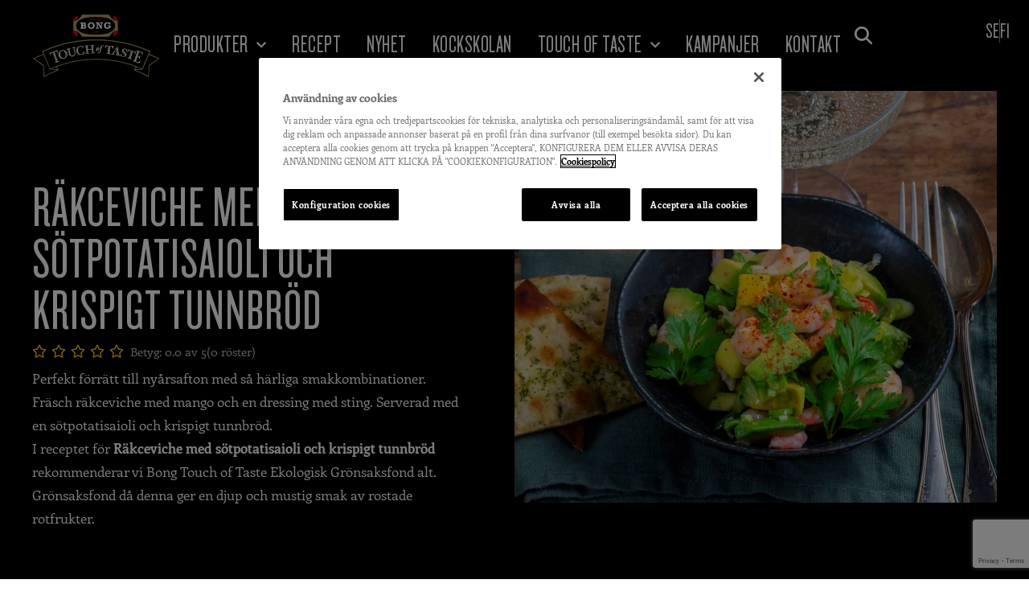

--- FILE ---
content_type: text/html; charset=UTF-8
request_url: https://bongtouchoftaste.se/recept/rakceviche-med-sotpotatisaioli-och-krispigt-tunnbrod/
body_size: 34442
content:
<!doctype html>
<html lang="sv-SE">
<head>
	<meta charset="UTF-8">
	<meta name="viewport" content="width=device-width, initial-scale=1">
	<link rel="profile" href="https://gmpg.org/xfn/11">
	<title>Räkceviche med sötpotatisaioli och krispigt tunnbröd › Bong Touch of Taste SE</title>
<meta name='robots' content='max-image-preview:large' />
	<style>img:is([sizes="auto" i], [sizes^="auto," i]) { contain-intrinsic-size: 3000px 1500px }</style>
	<link rel="alternate" type="application/rss+xml" title="Bong Touch of Taste SE &raquo; Webbflöde" href="https://bongtouchoftaste.se/feed/" />
<link rel="alternate" type="application/rss+xml" title="Bong Touch of Taste SE &raquo; Kommentarsflöde" href="https://bongtouchoftaste.se/comments/feed/" />
		<style>
			.lazyload,
			.lazyloading {
				max-width: 100%;
			}
		</style>
		<script>
window._wpemojiSettings = {"baseUrl":"https:\/\/s.w.org\/images\/core\/emoji\/16.0.1\/72x72\/","ext":".png","svgUrl":"https:\/\/s.w.org\/images\/core\/emoji\/16.0.1\/svg\/","svgExt":".svg","source":{"concatemoji":"https:\/\/bongtouchoftaste.se\/wp-includes\/js\/wp-emoji-release.min.js?ver=6.8.3"}};
/*! This file is auto-generated */
!function(s,n){var o,i,e;function c(e){try{var t={supportTests:e,timestamp:(new Date).valueOf()};sessionStorage.setItem(o,JSON.stringify(t))}catch(e){}}function p(e,t,n){e.clearRect(0,0,e.canvas.width,e.canvas.height),e.fillText(t,0,0);var t=new Uint32Array(e.getImageData(0,0,e.canvas.width,e.canvas.height).data),a=(e.clearRect(0,0,e.canvas.width,e.canvas.height),e.fillText(n,0,0),new Uint32Array(e.getImageData(0,0,e.canvas.width,e.canvas.height).data));return t.every(function(e,t){return e===a[t]})}function u(e,t){e.clearRect(0,0,e.canvas.width,e.canvas.height),e.fillText(t,0,0);for(var n=e.getImageData(16,16,1,1),a=0;a<n.data.length;a++)if(0!==n.data[a])return!1;return!0}function f(e,t,n,a){switch(t){case"flag":return n(e,"\ud83c\udff3\ufe0f\u200d\u26a7\ufe0f","\ud83c\udff3\ufe0f\u200b\u26a7\ufe0f")?!1:!n(e,"\ud83c\udde8\ud83c\uddf6","\ud83c\udde8\u200b\ud83c\uddf6")&&!n(e,"\ud83c\udff4\udb40\udc67\udb40\udc62\udb40\udc65\udb40\udc6e\udb40\udc67\udb40\udc7f","\ud83c\udff4\u200b\udb40\udc67\u200b\udb40\udc62\u200b\udb40\udc65\u200b\udb40\udc6e\u200b\udb40\udc67\u200b\udb40\udc7f");case"emoji":return!a(e,"\ud83e\udedf")}return!1}function g(e,t,n,a){var r="undefined"!=typeof WorkerGlobalScope&&self instanceof WorkerGlobalScope?new OffscreenCanvas(300,150):s.createElement("canvas"),o=r.getContext("2d",{willReadFrequently:!0}),i=(o.textBaseline="top",o.font="600 32px Arial",{});return e.forEach(function(e){i[e]=t(o,e,n,a)}),i}function t(e){var t=s.createElement("script");t.src=e,t.defer=!0,s.head.appendChild(t)}"undefined"!=typeof Promise&&(o="wpEmojiSettingsSupports",i=["flag","emoji"],n.supports={everything:!0,everythingExceptFlag:!0},e=new Promise(function(e){s.addEventListener("DOMContentLoaded",e,{once:!0})}),new Promise(function(t){var n=function(){try{var e=JSON.parse(sessionStorage.getItem(o));if("object"==typeof e&&"number"==typeof e.timestamp&&(new Date).valueOf()<e.timestamp+604800&&"object"==typeof e.supportTests)return e.supportTests}catch(e){}return null}();if(!n){if("undefined"!=typeof Worker&&"undefined"!=typeof OffscreenCanvas&&"undefined"!=typeof URL&&URL.createObjectURL&&"undefined"!=typeof Blob)try{var e="postMessage("+g.toString()+"("+[JSON.stringify(i),f.toString(),p.toString(),u.toString()].join(",")+"));",a=new Blob([e],{type:"text/javascript"}),r=new Worker(URL.createObjectURL(a),{name:"wpTestEmojiSupports"});return void(r.onmessage=function(e){c(n=e.data),r.terminate(),t(n)})}catch(e){}c(n=g(i,f,p,u))}t(n)}).then(function(e){for(var t in e)n.supports[t]=e[t],n.supports.everything=n.supports.everything&&n.supports[t],"flag"!==t&&(n.supports.everythingExceptFlag=n.supports.everythingExceptFlag&&n.supports[t]);n.supports.everythingExceptFlag=n.supports.everythingExceptFlag&&!n.supports.flag,n.DOMReady=!1,n.readyCallback=function(){n.DOMReady=!0}}).then(function(){return e}).then(function(){var e;n.supports.everything||(n.readyCallback(),(e=n.source||{}).concatemoji?t(e.concatemoji):e.wpemoji&&e.twemoji&&(t(e.twemoji),t(e.wpemoji)))}))}((window,document),window._wpemojiSettings);
</script>
<link rel='stylesheet' id='hello-elementor-theme-style-css' href='https://bongtouchoftaste.se/wp-content/themes/hello-elementor/assets/css/theme.css?ver=3.4.5' media='all' />
<link rel='stylesheet' id='jet-menu-hello-css' href='https://bongtouchoftaste.se/wp-content/plugins/jet-menu/integration/themes/hello-elementor/assets/css/style.css?ver=2.4.17' media='all' />
<style id='wp-emoji-styles-inline-css'>

	img.wp-smiley, img.emoji {
		display: inline !important;
		border: none !important;
		box-shadow: none !important;
		height: 1em !important;
		width: 1em !important;
		margin: 0 0.07em !important;
		vertical-align: -0.1em !important;
		background: none !important;
		padding: 0 !important;
	}
</style>
<link rel='stylesheet' id='wp-block-library-css' href='https://bongtouchoftaste.se/wp-includes/css/dist/block-library/style.min.css?ver=6.8.3' media='all' />
<link rel='stylesheet' id='jet-engine-frontend-css' href='https://bongtouchoftaste.se/wp-content/plugins/jet-engine/assets/css/frontend.css?ver=3.7.8' media='all' />
<style id='global-styles-inline-css'>
:root{--wp--preset--aspect-ratio--square: 1;--wp--preset--aspect-ratio--4-3: 4/3;--wp--preset--aspect-ratio--3-4: 3/4;--wp--preset--aspect-ratio--3-2: 3/2;--wp--preset--aspect-ratio--2-3: 2/3;--wp--preset--aspect-ratio--16-9: 16/9;--wp--preset--aspect-ratio--9-16: 9/16;--wp--preset--color--black: #000000;--wp--preset--color--cyan-bluish-gray: #abb8c3;--wp--preset--color--white: #ffffff;--wp--preset--color--pale-pink: #f78da7;--wp--preset--color--vivid-red: #cf2e2e;--wp--preset--color--luminous-vivid-orange: #ff6900;--wp--preset--color--luminous-vivid-amber: #fcb900;--wp--preset--color--light-green-cyan: #7bdcb5;--wp--preset--color--vivid-green-cyan: #00d084;--wp--preset--color--pale-cyan-blue: #8ed1fc;--wp--preset--color--vivid-cyan-blue: #0693e3;--wp--preset--color--vivid-purple: #9b51e0;--wp--preset--gradient--vivid-cyan-blue-to-vivid-purple: linear-gradient(135deg,rgba(6,147,227,1) 0%,rgb(155,81,224) 100%);--wp--preset--gradient--light-green-cyan-to-vivid-green-cyan: linear-gradient(135deg,rgb(122,220,180) 0%,rgb(0,208,130) 100%);--wp--preset--gradient--luminous-vivid-amber-to-luminous-vivid-orange: linear-gradient(135deg,rgba(252,185,0,1) 0%,rgba(255,105,0,1) 100%);--wp--preset--gradient--luminous-vivid-orange-to-vivid-red: linear-gradient(135deg,rgba(255,105,0,1) 0%,rgb(207,46,46) 100%);--wp--preset--gradient--very-light-gray-to-cyan-bluish-gray: linear-gradient(135deg,rgb(238,238,238) 0%,rgb(169,184,195) 100%);--wp--preset--gradient--cool-to-warm-spectrum: linear-gradient(135deg,rgb(74,234,220) 0%,rgb(151,120,209) 20%,rgb(207,42,186) 40%,rgb(238,44,130) 60%,rgb(251,105,98) 80%,rgb(254,248,76) 100%);--wp--preset--gradient--blush-light-purple: linear-gradient(135deg,rgb(255,206,236) 0%,rgb(152,150,240) 100%);--wp--preset--gradient--blush-bordeaux: linear-gradient(135deg,rgb(254,205,165) 0%,rgb(254,45,45) 50%,rgb(107,0,62) 100%);--wp--preset--gradient--luminous-dusk: linear-gradient(135deg,rgb(255,203,112) 0%,rgb(199,81,192) 50%,rgb(65,88,208) 100%);--wp--preset--gradient--pale-ocean: linear-gradient(135deg,rgb(255,245,203) 0%,rgb(182,227,212) 50%,rgb(51,167,181) 100%);--wp--preset--gradient--electric-grass: linear-gradient(135deg,rgb(202,248,128) 0%,rgb(113,206,126) 100%);--wp--preset--gradient--midnight: linear-gradient(135deg,rgb(2,3,129) 0%,rgb(40,116,252) 100%);--wp--preset--font-size--small: 13px;--wp--preset--font-size--medium: 20px;--wp--preset--font-size--large: 36px;--wp--preset--font-size--x-large: 42px;--wp--preset--spacing--20: 0.44rem;--wp--preset--spacing--30: 0.67rem;--wp--preset--spacing--40: 1rem;--wp--preset--spacing--50: 1.5rem;--wp--preset--spacing--60: 2.25rem;--wp--preset--spacing--70: 3.38rem;--wp--preset--spacing--80: 5.06rem;--wp--preset--shadow--natural: 6px 6px 9px rgba(0, 0, 0, 0.2);--wp--preset--shadow--deep: 12px 12px 50px rgba(0, 0, 0, 0.4);--wp--preset--shadow--sharp: 6px 6px 0px rgba(0, 0, 0, 0.2);--wp--preset--shadow--outlined: 6px 6px 0px -3px rgba(255, 255, 255, 1), 6px 6px rgba(0, 0, 0, 1);--wp--preset--shadow--crisp: 6px 6px 0px rgba(0, 0, 0, 1);}:root { --wp--style--global--content-size: 800px;--wp--style--global--wide-size: 1200px; }:where(body) { margin: 0; }.wp-site-blocks > .alignleft { float: left; margin-right: 2em; }.wp-site-blocks > .alignright { float: right; margin-left: 2em; }.wp-site-blocks > .aligncenter { justify-content: center; margin-left: auto; margin-right: auto; }:where(.wp-site-blocks) > * { margin-block-start: 24px; margin-block-end: 0; }:where(.wp-site-blocks) > :first-child { margin-block-start: 0; }:where(.wp-site-blocks) > :last-child { margin-block-end: 0; }:root { --wp--style--block-gap: 24px; }:root :where(.is-layout-flow) > :first-child{margin-block-start: 0;}:root :where(.is-layout-flow) > :last-child{margin-block-end: 0;}:root :where(.is-layout-flow) > *{margin-block-start: 24px;margin-block-end: 0;}:root :where(.is-layout-constrained) > :first-child{margin-block-start: 0;}:root :where(.is-layout-constrained) > :last-child{margin-block-end: 0;}:root :where(.is-layout-constrained) > *{margin-block-start: 24px;margin-block-end: 0;}:root :where(.is-layout-flex){gap: 24px;}:root :where(.is-layout-grid){gap: 24px;}.is-layout-flow > .alignleft{float: left;margin-inline-start: 0;margin-inline-end: 2em;}.is-layout-flow > .alignright{float: right;margin-inline-start: 2em;margin-inline-end: 0;}.is-layout-flow > .aligncenter{margin-left: auto !important;margin-right: auto !important;}.is-layout-constrained > .alignleft{float: left;margin-inline-start: 0;margin-inline-end: 2em;}.is-layout-constrained > .alignright{float: right;margin-inline-start: 2em;margin-inline-end: 0;}.is-layout-constrained > .aligncenter{margin-left: auto !important;margin-right: auto !important;}.is-layout-constrained > :where(:not(.alignleft):not(.alignright):not(.alignfull)){max-width: var(--wp--style--global--content-size);margin-left: auto !important;margin-right: auto !important;}.is-layout-constrained > .alignwide{max-width: var(--wp--style--global--wide-size);}body .is-layout-flex{display: flex;}.is-layout-flex{flex-wrap: wrap;align-items: center;}.is-layout-flex > :is(*, div){margin: 0;}body .is-layout-grid{display: grid;}.is-layout-grid > :is(*, div){margin: 0;}body{padding-top: 0px;padding-right: 0px;padding-bottom: 0px;padding-left: 0px;}a:where(:not(.wp-element-button)){text-decoration: underline;}:root :where(.wp-element-button, .wp-block-button__link){background-color: #32373c;border-width: 0;color: #fff;font-family: inherit;font-size: inherit;line-height: inherit;padding: calc(0.667em + 2px) calc(1.333em + 2px);text-decoration: none;}.has-black-color{color: var(--wp--preset--color--black) !important;}.has-cyan-bluish-gray-color{color: var(--wp--preset--color--cyan-bluish-gray) !important;}.has-white-color{color: var(--wp--preset--color--white) !important;}.has-pale-pink-color{color: var(--wp--preset--color--pale-pink) !important;}.has-vivid-red-color{color: var(--wp--preset--color--vivid-red) !important;}.has-luminous-vivid-orange-color{color: var(--wp--preset--color--luminous-vivid-orange) !important;}.has-luminous-vivid-amber-color{color: var(--wp--preset--color--luminous-vivid-amber) !important;}.has-light-green-cyan-color{color: var(--wp--preset--color--light-green-cyan) !important;}.has-vivid-green-cyan-color{color: var(--wp--preset--color--vivid-green-cyan) !important;}.has-pale-cyan-blue-color{color: var(--wp--preset--color--pale-cyan-blue) !important;}.has-vivid-cyan-blue-color{color: var(--wp--preset--color--vivid-cyan-blue) !important;}.has-vivid-purple-color{color: var(--wp--preset--color--vivid-purple) !important;}.has-black-background-color{background-color: var(--wp--preset--color--black) !important;}.has-cyan-bluish-gray-background-color{background-color: var(--wp--preset--color--cyan-bluish-gray) !important;}.has-white-background-color{background-color: var(--wp--preset--color--white) !important;}.has-pale-pink-background-color{background-color: var(--wp--preset--color--pale-pink) !important;}.has-vivid-red-background-color{background-color: var(--wp--preset--color--vivid-red) !important;}.has-luminous-vivid-orange-background-color{background-color: var(--wp--preset--color--luminous-vivid-orange) !important;}.has-luminous-vivid-amber-background-color{background-color: var(--wp--preset--color--luminous-vivid-amber) !important;}.has-light-green-cyan-background-color{background-color: var(--wp--preset--color--light-green-cyan) !important;}.has-vivid-green-cyan-background-color{background-color: var(--wp--preset--color--vivid-green-cyan) !important;}.has-pale-cyan-blue-background-color{background-color: var(--wp--preset--color--pale-cyan-blue) !important;}.has-vivid-cyan-blue-background-color{background-color: var(--wp--preset--color--vivid-cyan-blue) !important;}.has-vivid-purple-background-color{background-color: var(--wp--preset--color--vivid-purple) !important;}.has-black-border-color{border-color: var(--wp--preset--color--black) !important;}.has-cyan-bluish-gray-border-color{border-color: var(--wp--preset--color--cyan-bluish-gray) !important;}.has-white-border-color{border-color: var(--wp--preset--color--white) !important;}.has-pale-pink-border-color{border-color: var(--wp--preset--color--pale-pink) !important;}.has-vivid-red-border-color{border-color: var(--wp--preset--color--vivid-red) !important;}.has-luminous-vivid-orange-border-color{border-color: var(--wp--preset--color--luminous-vivid-orange) !important;}.has-luminous-vivid-amber-border-color{border-color: var(--wp--preset--color--luminous-vivid-amber) !important;}.has-light-green-cyan-border-color{border-color: var(--wp--preset--color--light-green-cyan) !important;}.has-vivid-green-cyan-border-color{border-color: var(--wp--preset--color--vivid-green-cyan) !important;}.has-pale-cyan-blue-border-color{border-color: var(--wp--preset--color--pale-cyan-blue) !important;}.has-vivid-cyan-blue-border-color{border-color: var(--wp--preset--color--vivid-cyan-blue) !important;}.has-vivid-purple-border-color{border-color: var(--wp--preset--color--vivid-purple) !important;}.has-vivid-cyan-blue-to-vivid-purple-gradient-background{background: var(--wp--preset--gradient--vivid-cyan-blue-to-vivid-purple) !important;}.has-light-green-cyan-to-vivid-green-cyan-gradient-background{background: var(--wp--preset--gradient--light-green-cyan-to-vivid-green-cyan) !important;}.has-luminous-vivid-amber-to-luminous-vivid-orange-gradient-background{background: var(--wp--preset--gradient--luminous-vivid-amber-to-luminous-vivid-orange) !important;}.has-luminous-vivid-orange-to-vivid-red-gradient-background{background: var(--wp--preset--gradient--luminous-vivid-orange-to-vivid-red) !important;}.has-very-light-gray-to-cyan-bluish-gray-gradient-background{background: var(--wp--preset--gradient--very-light-gray-to-cyan-bluish-gray) !important;}.has-cool-to-warm-spectrum-gradient-background{background: var(--wp--preset--gradient--cool-to-warm-spectrum) !important;}.has-blush-light-purple-gradient-background{background: var(--wp--preset--gradient--blush-light-purple) !important;}.has-blush-bordeaux-gradient-background{background: var(--wp--preset--gradient--blush-bordeaux) !important;}.has-luminous-dusk-gradient-background{background: var(--wp--preset--gradient--luminous-dusk) !important;}.has-pale-ocean-gradient-background{background: var(--wp--preset--gradient--pale-ocean) !important;}.has-electric-grass-gradient-background{background: var(--wp--preset--gradient--electric-grass) !important;}.has-midnight-gradient-background{background: var(--wp--preset--gradient--midnight) !important;}.has-small-font-size{font-size: var(--wp--preset--font-size--small) !important;}.has-medium-font-size{font-size: var(--wp--preset--font-size--medium) !important;}.has-large-font-size{font-size: var(--wp--preset--font-size--large) !important;}.has-x-large-font-size{font-size: var(--wp--preset--font-size--x-large) !important;}
:root :where(.wp-block-pullquote){font-size: 1.5em;line-height: 1.6;}
</style>
<link rel='stylesheet' id='hello-elementor-css' href='https://bongtouchoftaste.se/wp-content/themes/hello-elementor/assets/css/reset.css?ver=3.4.5' media='all' />
<link rel='stylesheet' id='hello-elementor-header-footer-css' href='https://bongtouchoftaste.se/wp-content/themes/hello-elementor/assets/css/header-footer.css?ver=3.4.5' media='all' />
<link rel='stylesheet' id='jet-menu-public-styles-css' href='https://bongtouchoftaste.se/wp-content/plugins/jet-menu/assets/public/css/public.css?ver=2.4.17' media='all' />
<link rel='stylesheet' id='photoswipe-css' href='https://bongtouchoftaste.se/wp-content/plugins/jet-reviews/assets/lib/photoswipe/css/photoswipe.min.css?ver=3.0.0.1' media='all' />
<link rel='stylesheet' id='jet-reviews-frontend-css' href='https://bongtouchoftaste.se/wp-content/plugins/jet-reviews/assets/css/jet-reviews.css?ver=3.0.0.1' media='all' />
<link rel='stylesheet' id='elementor-frontend-css' href='https://bongtouchoftaste.se/wp-content/plugins/elementor/assets/css/frontend.min.css?ver=3.32.5' media='all' />
<link rel='stylesheet' id='widget-image-css' href='https://bongtouchoftaste.se/wp-content/plugins/elementor/assets/css/widget-image.min.css?ver=3.32.5' media='all' />
<link rel='stylesheet' id='widget-nav-menu-css' href='https://bongtouchoftaste.se/wp-content/plugins/elementor-pro/assets/css/widget-nav-menu.min.css?ver=3.32.3' media='all' />
<link rel='stylesheet' id='widget-icon-list-css' href='https://bongtouchoftaste.se/wp-content/plugins/elementor/assets/css/widget-icon-list.min.css?ver=3.32.5' media='all' />
<link rel='stylesheet' id='widget-heading-css' href='https://bongtouchoftaste.se/wp-content/plugins/elementor/assets/css/widget-heading.min.css?ver=3.32.5' media='all' />
<link rel='stylesheet' id='widget-social-icons-css' href='https://bongtouchoftaste.se/wp-content/plugins/elementor/assets/css/widget-social-icons.min.css?ver=3.32.5' media='all' />
<link rel='stylesheet' id='e-apple-webkit-css' href='https://bongtouchoftaste.se/wp-content/plugins/elementor/assets/css/conditionals/apple-webkit.min.css?ver=3.32.5' media='all' />
<link rel='stylesheet' id='widget-star-rating-css' href='https://bongtouchoftaste.se/wp-content/plugins/elementor/assets/css/widget-star-rating.min.css?ver=3.32.5' media='all' />
<link rel='stylesheet' id='swiper-css' href='https://bongtouchoftaste.se/wp-content/plugins/elementor/assets/lib/swiper/v8/css/swiper.min.css?ver=8.4.5' media='all' />
<link rel='stylesheet' id='e-swiper-css' href='https://bongtouchoftaste.se/wp-content/plugins/elementor/assets/css/conditionals/e-swiper.min.css?ver=3.32.5' media='all' />
<link rel='stylesheet' id='widget-share-buttons-css' href='https://bongtouchoftaste.se/wp-content/plugins/elementor-pro/assets/css/widget-share-buttons.min.css?ver=3.32.3' media='all' />
<link rel='stylesheet' id='elementor-icons-shared-0-css' href='https://bongtouchoftaste.se/wp-content/plugins/elementor/assets/lib/font-awesome/css/fontawesome.min.css?ver=5.15.3' media='all' />
<link rel='stylesheet' id='elementor-icons-fa-solid-css' href='https://bongtouchoftaste.se/wp-content/plugins/elementor/assets/lib/font-awesome/css/solid.min.css?ver=5.15.3' media='all' />
<link rel='stylesheet' id='elementor-icons-fa-brands-css' href='https://bongtouchoftaste.se/wp-content/plugins/elementor/assets/lib/font-awesome/css/brands.min.css?ver=5.15.3' media='all' />
<link rel='stylesheet' id='widget-divider-css' href='https://bongtouchoftaste.se/wp-content/plugins/elementor/assets/css/widget-divider.min.css?ver=3.32.5' media='all' />
<link rel='stylesheet' id='e-animation-fadeIn-css' href='https://bongtouchoftaste.se/wp-content/plugins/elementor/assets/lib/animations/styles/fadeIn.min.css?ver=3.32.5' media='all' />
<link rel='stylesheet' id='e-popup-css' href='https://bongtouchoftaste.se/wp-content/plugins/elementor-pro/assets/css/conditionals/popup.min.css?ver=3.32.3' media='all' />
<link rel='stylesheet' id='elementor-icons-css' href='https://bongtouchoftaste.se/wp-content/plugins/elementor/assets/lib/eicons/css/elementor-icons.min.css?ver=5.44.0' media='all' />
<link rel='stylesheet' id='elementor-post-3-css' href='https://bongtouchoftaste.se/wp-content/uploads/elementor/css/post-3.css?ver=1764293386' media='all' />
<link rel='stylesheet' id='jet-tricks-frontend-css' href='https://bongtouchoftaste.se/wp-content/plugins/jet-tricks/assets/css/jet-tricks-frontend.css?ver=1.5.9' media='all' />
<link rel='stylesheet' id='elementor-post-116-css' href='https://bongtouchoftaste.se/wp-content/uploads/elementor/css/post-116.css?ver=1764293386' media='all' />
<link rel='stylesheet' id='elementor-post-170-css' href='https://bongtouchoftaste.se/wp-content/uploads/elementor/css/post-170.css?ver=1764293386' media='all' />
<link rel='stylesheet' id='elementor-post-202-css' href='https://bongtouchoftaste.se/wp-content/uploads/elementor/css/post-202.css?ver=1764293387' media='all' />
<link rel='stylesheet' id='elementor-post-289-css' href='https://bongtouchoftaste.se/wp-content/uploads/elementor/css/post-289.css?ver=1764293387' media='all' />
<link rel='stylesheet' id='elementor-post-3131-css' href='https://bongtouchoftaste.se/wp-content/uploads/elementor/css/post-3131.css?ver=1764293387' media='all' />
<link rel='stylesheet' id='hello-elementor-child-style-css' href='https://bongtouchoftaste.se/wp-content/themes/hello-theme-child-master/style.css?ver=1.0.0' media='all' />
<link rel='stylesheet' id='jquery-chosen-css' href='https://bongtouchoftaste.se/wp-content/plugins/jet-search/assets/lib/chosen/chosen.min.css?ver=1.8.7' media='all' />
<link rel='stylesheet' id='jet-search-css' href='https://bongtouchoftaste.se/wp-content/plugins/jet-search/assets/css/jet-search.css?ver=3.5.15' media='all' />
<link rel='stylesheet' id='elementor-icons-fa-regular-css' href='https://bongtouchoftaste.se/wp-content/plugins/elementor/assets/lib/font-awesome/css/regular.min.css?ver=5.15.3' media='all' />
<script src="https://bongtouchoftaste.se/wp-includes/js/jquery/jquery.min.js?ver=3.7.1" id="jquery-core-js"></script>
<script src="https://bongtouchoftaste.se/wp-includes/js/jquery/jquery-migrate.min.js?ver=3.4.1" id="jquery-migrate-js"></script>
<script src="https://bongtouchoftaste.se/wp-includes/js/imagesloaded.min.js?ver=6.8.3" id="imagesLoaded-js"></script>
<link rel="https://api.w.org/" href="https://bongtouchoftaste.se/wp-json/" /><link rel="alternate" title="JSON" type="application/json" href="https://bongtouchoftaste.se/wp-json/wp/v2/recept/3031" /><link rel="EditURI" type="application/rsd+xml" title="RSD" href="https://bongtouchoftaste.se/xmlrpc.php?rsd" />
<link rel='shortlink' href='https://bongtouchoftaste.se/?p=3031' />
<link rel="alternate" title="oEmbed (JSON)" type="application/json+oembed" href="https://bongtouchoftaste.se/wp-json/oembed/1.0/embed?url=https%3A%2F%2Fbongtouchoftaste.se%2Frecept%2Frakceviche-med-sotpotatisaioli-och-krispigt-tunnbrod%2F" />
<link rel="alternate" title="oEmbed (XML)" type="text/xml+oembed" href="https://bongtouchoftaste.se/wp-json/oembed/1.0/embed?url=https%3A%2F%2Fbongtouchoftaste.se%2Frecept%2Frakceviche-med-sotpotatisaioli-och-krispigt-tunnbrod%2F&#038;format=xml" />
		<script>
			document.documentElement.className = document.documentElement.className.replace('no-js', 'js');
		</script>
				<style>
			.no-js img.lazyload {
				display: none;
			}

			figure.wp-block-image img.lazyloading {
				min-width: 150px;
			}

			.lazyload,
			.lazyloading {
				--smush-placeholder-width: 100px;
				--smush-placeholder-aspect-ratio: 1/1;
				width: var(--smush-image-width, var(--smush-placeholder-width)) !important;
				aspect-ratio: var(--smush-image-aspect-ratio, var(--smush-placeholder-aspect-ratio)) !important;
			}

						.lazyload, .lazyloading {
				opacity: 0;
			}

			.lazyloaded {
				opacity: 1;
				transition: opacity 400ms;
				transition-delay: 0ms;
			}

					</style>
		<meta name="description" content="Perfekt förrätt till nyårsafton med så härliga smakkombinationer. Fräsch räkceviche med mango och en dressing med sting. Serverad med en sötpotatisaioli och krispigt tunnbröd.">
<meta name="generator" content="Elementor 3.32.5; settings: css_print_method-external, google_font-disabled, font_display-auto">
<!-- OneTrust Cookies Consent Notice start for bongtouchoftaste.se -->
<script src="https://cdn.cookielaw.org/scripttemplates/otSDKStub.js"  type="text/javascript" charset="UTF-8" data-domain-script="0a28c7f4-2b9c-42af-abf0-5131a79a6fdb" ></script>
<script type="text/javascript">
function OptanonWrapper() { }
</script>
<!-- OneTrust Cookies Consent Notice end for bongtouchoftaste.se -->
<!-- Google Tag Manager -->
<script>(function(w,d,s,l,i){w[l]=w[l]||[];w[l].push({'gtm.start':
new Date().getTime(),event:'gtm.js'});var f=d.getElementsByTagName(s)[0],
j=d.createElement(s),dl=l!='dataLayer'?'&l='+l:'';j.async=true;j.src=
'https://www.googletagmanager.com/gtm.js?id='+i+dl;f.parentNode.insertBefore(j,f);
})(window,document,'script','dataLayer','GTM-WRKF28F');</script>
<!-- End Google Tag Manager -->
<!-- SEO meta tags powered by SmartCrawl https://wpmudev.com/project/smartcrawl-wordpress-seo/ -->
<meta name="description" content="Perfekt förrätt till nyårsafton med så härliga smakkombinationer. Fräsch räkceviche med mango och en dressing med sting. Serverad med en sötpotatisaioli och ..." />
<meta name="google-site-verification" content="b_yCc8ULMTl4f8P3SnbW7hi6EqkEECnUrKUlAwwF8OA" />
<script type="application/ld+json">{"@context":"https:\/\/schema.org","@graph":[{"@type":"Organization","@id":"https:\/\/bongtouchoftaste.se\/#schema-publishing-organization","url":"https:\/\/bongtouchoftaste.se","name":"Bong Touch of Taste","logo":{"@type":"ImageObject","@id":"https:\/\/bongtouchoftaste.se\/#schema-organization-logo","url":"https:\/\/preview.bongtouchoftaste.se\/wp-content\/uploads\/2023\/06\/Touch-of-Taste-fav-icon.png","height":60,"width":60}},{"@type":"WebSite","@id":"https:\/\/bongtouchoftaste.se\/#schema-website","url":"https:\/\/bongtouchoftaste.se","name":"Bong Touch of Taste","encoding":"UTF-8","potentialAction":{"@type":"SearchAction","target":"https:\/\/bongtouchoftaste.se\/search\/{search_term_string}\/","query-input":"required name=search_term_string"},"image":{"@type":"ImageObject","@id":"https:\/\/bongtouchoftaste.se\/#schema-site-logo","url":"https:\/\/bongtouchoftaste.se\/wp-content\/uploads\/2023\/06\/Touch-of-Taste-fav-icon.png","height":500,"width":500}},{"@type":"BreadcrumbList","@id":"https:\/\/bongtouchoftaste.se\/recept\/rakceviche-med-sotpotatisaioli-och-krispigt-tunnbrod?page&recept=rakceviche-med-sotpotatisaioli-och-krispigt-tunnbrod&post_type=recept&name=rakceviche-med-sotpotatisaioli-och-krispigt-tunnbrod\/#breadcrumb","itemListElement":[{"@type":"ListItem","position":1,"name":"Home","item":"https:\/\/bongtouchoftaste.se"},{"@type":"ListItem","position":2,"name":"Recept","item":"https:\/\/bongtouchoftaste.se\/recept\/"},{"@type":"ListItem","position":3,"name":"R\u00e4kceviche med s\u00f6tpotatisaioli och krispigt tunnbr\u00f6d"}]},{"@type":"Person","@id":"https:\/\/bongtouchoftaste.se\/blog\/author\/atomagency\/#schema-author","name":"Atom Agency"},{"@type":"WebPage","@id":"https:\/\/bongtouchoftaste.se\/recept\/rakceviche-med-sotpotatisaioli-och-krispigt-tunnbrod\/#schema-webpage","isPartOf":{"@id":"https:\/\/bongtouchoftaste.se\/#schema-website"},"publisher":{"@id":"https:\/\/bongtouchoftaste.se\/#schema-publishing-organization"},"url":"https:\/\/bongtouchoftaste.se\/recept\/rakceviche-med-sotpotatisaioli-och-krispigt-tunnbrod\/","hasPart":[{"@type":"SiteNavigationElement","@id":"https:\/\/bongtouchoftaste.se\/recept\/rakceviche-med-sotpotatisaioli-och-krispigt-tunnbrod\/#schema-nav-element-140","name":"Produkter","url":"\/produkter"},{"@type":"SiteNavigationElement","@id":"https:\/\/bongtouchoftaste.se\/recept\/rakceviche-med-sotpotatisaioli-och-krispigt-tunnbrod\/#schema-nav-element-15067","name":"","url":"https:\/\/bongtouchoftaste.se\/produktkategori\/fonder\/"},{"@type":"SiteNavigationElement","@id":"https:\/\/bongtouchoftaste.se\/recept\/rakceviche-med-sotpotatisaioli-och-krispigt-tunnbrod\/#schema-nav-element-15068","name":"","url":"https:\/\/bongtouchoftaste.se\/produktkategori\/just-add-saser\/"},{"@type":"SiteNavigationElement","@id":"https:\/\/bongtouchoftaste.se\/recept\/rakceviche-med-sotpotatisaioli-och-krispigt-tunnbrod\/#schema-nav-element-141","name":"Recept","url":"\/recept"},{"@type":"SiteNavigationElement","@id":"https:\/\/bongtouchoftaste.se\/recept\/rakceviche-med-sotpotatisaioli-och-krispigt-tunnbrod\/#schema-nav-element-15065","name":"Nyhet","url":"https:\/\/bongtouchoftaste.se\/just-add-saser\/"},{"@type":"SiteNavigationElement","@id":"https:\/\/bongtouchoftaste.se\/recept\/rakceviche-med-sotpotatisaioli-och-krispigt-tunnbrod\/#schema-nav-element-142","name":"Kockskolan","url":"\/kockskolan"},{"@type":"SiteNavigationElement","@id":"https:\/\/bongtouchoftaste.se\/recept\/rakceviche-med-sotpotatisaioli-och-krispigt-tunnbrod\/#schema-nav-element-383","name":"","url":"https:\/\/bongtouchoftaste.se\/touch-of-taste\/"},{"@type":"SiteNavigationElement","@id":"https:\/\/bongtouchoftaste.se\/recept\/rakceviche-med-sotpotatisaioli-och-krispigt-tunnbrod\/#schema-nav-element-4903","name":"","url":"https:\/\/bongtouchoftaste.se\/panta-med-bower\/"},{"@type":"SiteNavigationElement","@id":"https:\/\/bongtouchoftaste.se\/recept\/rakceviche-med-sotpotatisaioli-och-krispigt-tunnbrod\/#schema-nav-element-3495","name":"Kampanjer","url":"https:\/\/bongtouchoftaste.se\/tavling\/"},{"@type":"SiteNavigationElement","@id":"https:\/\/bongtouchoftaste.se\/recept\/rakceviche-med-sotpotatisaioli-och-krispigt-tunnbrod\/#schema-nav-element-382","name":"","url":"https:\/\/bongtouchoftaste.se\/kontakt\/"}]},{"@type":"Recipe","name":"R\u00e4kceviche med s\u00f6tpotatisaioli och krispigt tunnbr\u00f6d","datePublished":"2020-11-18 00:00:00","description":"Perfekt f\u00f6rr\u00e4tt till ny\u00e5rsafton med s\u00e5 h\u00e4rliga smakkombinationer. Fr\u00e4sch r\u00e4kceviche med mango och en dressing med sting. Serverad med en s\u00f6tpotatisaioli och ...","recipeCategory":"false","keywords":"r\u00e4kceviche","cookTime":"Ca 45 minuter","recipeYield":"4","image":[{"@type":"ImageObject","@id":"https:\/\/bongtouchoftaste.se\/recept\/rakceviche-med-sotpotatisaioli-och-krispigt-tunnbrod\/#schema-article-image","url":"https:\/\/bongtouchoftaste.se\/wp-content\/uploads\/2023\/05\/ToT_nyar_2020_forratt_05.jpg","height":"1066","width":"1600","caption":"R\u00e4kceviche med s\u00f6tpotatisaioli och krispigt tunnbr\u00f6d"}],"recipeInstructions":["R\u00e4kceviche Vispa samman alla ingredienserna till dressingen, smaka av med salt och peppar. T\u00e4rna avokadon och skiva l\u00f6ken tunt. Blanda samman alla ingredienserna, sl\u00e5 p\u00e5 dressingen, tills\u00e4tt koriander eller persilja och servera direkt i sk\u00e5lar eller glas. Toppa med aiolin och servera krisigt br\u00f6d till. S\u00f6tpotatisaioli Koka potatisen helt mjuk (ca 20 minuter) och l\u00e5t den \u00e5nga av och svalna n\u00e5gra minuter. L\u00e4gg potatisen i en bunke och vispa s\u00f6nder den med en elvisp. R\u00f6r i vitl\u00f6k, lime, senap och \u00e4ggula. Vispa i oljan med tunn str\u00e5le och smaka av med salt och peppar. Krispigt tunnbr\u00f6d Pensla tunnbr\u00f6den med sm\u00e4lt sm\u00f6r. Sk\u00e4r br\u00f6den i trekanter och rosta i ugn, ca 220 grader i 3-5 minuter. Vegetariskt alternativ:\u00a0Avokado-ceviche med s\u00f6tpotatisaioli och krispigt tunnbr\u00f6d. Byt ut r\u00e4korna mot 1 stor avokado."],"aggregateRating":{"@type":"AggregateRating","itemReviewed":{"name":"R\u00e4kceviche med s\u00f6tpotatisaioli och krispigt tunnbr\u00f6d"}},"video":{"@type":"VideoObject","description":"Perfekt f\u00f6rr\u00e4tt till ny\u00e5rsafton. S\u00e5 h\u00e4rliga smakkombinationer, m\u00e5ste bara avnjutas.","uploadDate":"2020-11-18 00:00:00","thumbnailUrl":["https:\/\/bongtouchoftaste.se\/wp-content\/uploads\/2023\/05\/ToT_nyar_2020_forratt_05.jpg"]},"author":{"@type":"Person","name":"Bong Touch of Taste"}}]}</script>
<meta property="og:type" content="article" />
<meta property="og:url" content="https://bongtouchoftaste.se/recept/rakceviche-med-sotpotatisaioli-och-krispigt-tunnbrod/" />
<meta property="og:title" content="Räkceviche med sötpotatisaioli och krispigt tunnbröd › Bong Touch of Taste SE" />
<meta property="og:description" content="Perfekt förrätt till nyårsafton med så härliga smakkombinationer. Fräsch räkceviche med mango och en dressing med sting. Serverad med en sötpotatisaioli och ..." />
<meta property="og:image" content="https://bongtouchoftaste.se/wp-content/uploads/2023/05/ToT_nyar_2020_forratt_05.jpg" />
<meta property="og:image:width" content="1600" />
<meta property="og:image:height" content="1066" />
<meta property="article:published_time" content="2020-11-18T00:00:00" />
<meta property="article:author" content="Atom Agency" />
<meta name="twitter:card" content="summary_large_image" />
<meta name="twitter:title" content="Räkceviche med sötpotatisaioli och krispigt tunnbröd › Bong Touch of Taste SE" />
<meta name="twitter:description" content="Perfekt förrätt till nyårsafton med så härliga smakkombinationer. Fräsch räkceviche med mango och en dressing med sting. Serverad med en sötpotatisaioli och ..." />
<meta name="twitter:image" content="https://bongtouchoftaste.se/wp-content/uploads/2023/05/ToT_nyar_2020_forratt_05.jpg" />
<!-- /SEO -->
			<style>
				.e-con.e-parent:nth-of-type(n+4):not(.e-lazyloaded):not(.e-no-lazyload),
				.e-con.e-parent:nth-of-type(n+4):not(.e-lazyloaded):not(.e-no-lazyload) * {
					background-image: none !important;
				}
				@media screen and (max-height: 1024px) {
					.e-con.e-parent:nth-of-type(n+3):not(.e-lazyloaded):not(.e-no-lazyload),
					.e-con.e-parent:nth-of-type(n+3):not(.e-lazyloaded):not(.e-no-lazyload) * {
						background-image: none !important;
					}
				}
				@media screen and (max-height: 640px) {
					.e-con.e-parent:nth-of-type(n+2):not(.e-lazyloaded):not(.e-no-lazyload),
					.e-con.e-parent:nth-of-type(n+2):not(.e-lazyloaded):not(.e-no-lazyload) * {
						background-image: none !important;
					}
				}
			</style>
			<link rel="icon" href="https://bongtouchoftaste.se/wp-content/uploads/2023/04/Bong-Touch-of-Taste-Fav-Icon-150x150.png" sizes="32x32" />
<link rel="icon" href="https://bongtouchoftaste.se/wp-content/uploads/2023/04/Bong-Touch-of-Taste-Fav-Icon-480x480.png" sizes="192x192" />
<link rel="apple-touch-icon" href="https://bongtouchoftaste.se/wp-content/uploads/2023/04/Bong-Touch-of-Taste-Fav-Icon-480x480.png" />
<meta name="msapplication-TileImage" content="https://bongtouchoftaste.se/wp-content/uploads/2023/04/Bong-Touch-of-Taste-Fav-Icon-480x480.png" />
		<style id="wp-custom-css">
			.display-none {
	display: none !important;
}		</style>
		</head>
<body class="wp-singular recept-template-default single single-recept postid-3031 wp-custom-logo wp-embed-responsive wp-theme-hello-elementor wp-child-theme-hello-theme-child-master hello-elementor-default jet-mega-menu-location elementor-default elementor-kit-3 elementor-page-202">

<!-- Google Tag Manager (noscript) -->
<noscript><iframe src="https://www.googletagmanager.com/ns.html?id=GTM-WRKF28F"
height="0" width="0" style="display:none;visibility:hidden" loading="lazy"></iframe></noscript>
<!-- End Google Tag Manager (noscript) -->

<a class="skip-link screen-reader-text" href="#content">Hoppa till innehåll</a>

		<header data-elementor-type="header" data-elementor-id="116" class="elementor elementor-116 elementor-location-header" data-elementor-post-type="elementor_library">
			<div class="elementor-element elementor-element-49b6a5e e-flex e-con-boxed e-con e-parent" data-id="49b6a5e" data-element_type="container" data-settings="{&quot;background_background&quot;:&quot;classic&quot;}">
					<div class="e-con-inner">
				<div class="elementor-element elementor-element-7ee8ed1 elementor-widget elementor-widget-theme-site-logo elementor-widget-image" data-id="7ee8ed1" data-element_type="widget" data-widget_type="theme-site-logo.default">
				<div class="elementor-widget-container">
											<a href="https://bongtouchoftaste.se">
			<img width="219" height="110" src="https://bongtouchoftaste.se/wp-content/uploads/2023/04/Bong-Touch-of-Taste-Logotyp.svg" class="attachment-full size-full wp-image-117" alt="" loading="lazy" />				</a>
											</div>
				</div>
		<div class="elementor-element elementor-element-a794e4d e-con-full e-flex e-con e-child" data-id="a794e4d" data-element_type="container">
				<div class="elementor-element elementor-element-db19695 elementor-nav-menu--stretch elementor-nav-menu--dropdown-tablet elementor-nav-menu__text-align-aside elementor-nav-menu--toggle elementor-nav-menu--burger elementor-widget elementor-widget-nav-menu" data-id="db19695" data-element_type="widget" data-settings="{&quot;submenu_icon&quot;:{&quot;value&quot;:&quot;&lt;i class=\&quot;fas fa-chevron-down\&quot; aria-hidden=\&quot;true\&quot;&gt;&lt;\/i&gt;&quot;,&quot;library&quot;:&quot;fa-solid&quot;},&quot;full_width&quot;:&quot;stretch&quot;,&quot;layout&quot;:&quot;horizontal&quot;,&quot;toggle&quot;:&quot;burger&quot;}" data-widget_type="nav-menu.default">
				<div class="elementor-widget-container">
								<nav aria-label="Meny" class="elementor-nav-menu--main elementor-nav-menu__container elementor-nav-menu--layout-horizontal e--pointer-none">
				<ul id="menu-1-db19695" class="elementor-nav-menu"><li class="menu-item menu-item-type-custom menu-item-object-custom menu-item-has-children menu-item-140"><a href="/produkter" class="elementor-item">Produkter</a>
<ul class="sub-menu elementor-nav-menu--dropdown">
	<li class="menu-item menu-item-type-taxonomy menu-item-object-produktkategori menu-item-15067"><a href="https://bongtouchoftaste.se/produktkategori/fonder/" class="elementor-sub-item">Fonder</a></li>
	<li class="menu-item menu-item-type-taxonomy menu-item-object-produktkategori menu-item-15068"><a href="https://bongtouchoftaste.se/produktkategori/just-add-saser/" class="elementor-sub-item">Just add såser</a></li>
</ul>
</li>
<li class="menu-item menu-item-type-custom menu-item-object-custom menu-item-141"><a href="/recept" class="elementor-item">Recept</a></li>
<li class="menu-item menu-item-type-post_type menu-item-object-page menu-item-15065"><a href="https://bongtouchoftaste.se/just-add-saser/" class="elementor-item">Nyhet</a></li>
<li class="menu-item menu-item-type-custom menu-item-object-custom menu-item-142"><a href="/kockskolan" class="elementor-item">Kockskolan</a></li>
<li class="menu-item menu-item-type-post_type menu-item-object-page menu-item-has-children menu-item-383"><a href="https://bongtouchoftaste.se/touch-of-taste/" class="elementor-item">Touch Of Taste</a>
<ul class="sub-menu elementor-nav-menu--dropdown">
	<li class="menu-item menu-item-type-post_type menu-item-object-page menu-item-4903"><a href="https://bongtouchoftaste.se/panta-med-bower/" class="elementor-sub-item">Panta med Bower</a></li>
</ul>
</li>
<li class="menu-item menu-item-type-custom menu-item-object-custom menu-item-3495"><a href="https://bongtouchoftaste.se/tavling/" class="elementor-item">Kampanjer</a></li>
<li class="menu-item menu-item-type-post_type menu-item-object-page menu-item-382"><a href="https://bongtouchoftaste.se/kontakt/" class="elementor-item">Kontakt</a></li>
</ul>			</nav>
					<div class="elementor-menu-toggle" role="button" tabindex="0" aria-label="Slå på/av meny" aria-expanded="false">
			<i aria-hidden="true" role="presentation" class="elementor-menu-toggle__icon--open eicon-menu-bar"></i><i aria-hidden="true" role="presentation" class="elementor-menu-toggle__icon--close eicon-close"></i>		</div>
					<nav class="elementor-nav-menu--dropdown elementor-nav-menu__container" aria-hidden="true">
				<ul id="menu-2-db19695" class="elementor-nav-menu"><li class="menu-item menu-item-type-custom menu-item-object-custom menu-item-has-children menu-item-140"><a href="/produkter" class="elementor-item" tabindex="-1">Produkter</a>
<ul class="sub-menu elementor-nav-menu--dropdown">
	<li class="menu-item menu-item-type-taxonomy menu-item-object-produktkategori menu-item-15067"><a href="https://bongtouchoftaste.se/produktkategori/fonder/" class="elementor-sub-item" tabindex="-1">Fonder</a></li>
	<li class="menu-item menu-item-type-taxonomy menu-item-object-produktkategori menu-item-15068"><a href="https://bongtouchoftaste.se/produktkategori/just-add-saser/" class="elementor-sub-item" tabindex="-1">Just add såser</a></li>
</ul>
</li>
<li class="menu-item menu-item-type-custom menu-item-object-custom menu-item-141"><a href="/recept" class="elementor-item" tabindex="-1">Recept</a></li>
<li class="menu-item menu-item-type-post_type menu-item-object-page menu-item-15065"><a href="https://bongtouchoftaste.se/just-add-saser/" class="elementor-item" tabindex="-1">Nyhet</a></li>
<li class="menu-item menu-item-type-custom menu-item-object-custom menu-item-142"><a href="/kockskolan" class="elementor-item" tabindex="-1">Kockskolan</a></li>
<li class="menu-item menu-item-type-post_type menu-item-object-page menu-item-has-children menu-item-383"><a href="https://bongtouchoftaste.se/touch-of-taste/" class="elementor-item" tabindex="-1">Touch Of Taste</a>
<ul class="sub-menu elementor-nav-menu--dropdown">
	<li class="menu-item menu-item-type-post_type menu-item-object-page menu-item-4903"><a href="https://bongtouchoftaste.se/panta-med-bower/" class="elementor-sub-item" tabindex="-1">Panta med Bower</a></li>
</ul>
</li>
<li class="menu-item menu-item-type-custom menu-item-object-custom menu-item-3495"><a href="https://bongtouchoftaste.se/tavling/" class="elementor-item" tabindex="-1">Kampanjer</a></li>
<li class="menu-item menu-item-type-post_type menu-item-object-page menu-item-382"><a href="https://bongtouchoftaste.se/kontakt/" class="elementor-item" tabindex="-1">Kontakt</a></li>
</ul>			</nav>
						</div>
				</div>
				<div class="elementor-element elementor-element-263213e elementor-view-default elementor-widget elementor-widget-icon" data-id="263213e" data-element_type="widget" data-widget_type="icon.default">
				<div class="elementor-widget-container">
							<div class="elementor-icon-wrapper">
			<a class="elementor-icon" href="#elementor-action%3Aaction%3Dpopup%3Aopen%26settings%3DeyJpZCI6IjMxMzEiLCJ0b2dnbGUiOmZhbHNlfQ%3D%3D">
			<svg xmlns="http://www.w3.org/2000/svg" width="24" height="26" viewBox="0 0 24 26" fill="none"><g clip-path="url(#clip0_203_1563)"><path d="M19.5011 10.7482C19.5011 12.8998 18.8027 14.8873 17.6261 16.4998L23.5605 22.4389C24.1464 23.0248 24.1464 23.9764 23.5605 24.5623C22.9745 25.1482 22.023 25.1482 21.437 24.5623L15.5027 18.6232C13.8902 19.8045 11.9027 20.4982 9.7511 20.4982C4.36516 20.4982 0.00109863 16.1342 0.00109863 10.7482C0.00109863 5.36229 4.36516 0.99823 9.7511 0.99823C15.137 0.99823 19.5011 5.36229 19.5011 10.7482ZM9.7511 17.4982C10.6375 17.4982 11.5153 17.3236 12.3342 16.9844C13.1532 16.6452 13.8973 16.148 14.5241 15.5212C15.1509 14.8944 15.6481 14.1503 15.9873 13.3313C16.3265 12.5124 16.5011 11.6347 16.5011 10.7482C16.5011 9.86181 16.3265 8.98407 15.9873 8.16512C15.6481 7.34617 15.1509 6.60206 14.5241 5.97526C13.8973 5.34846 13.1532 4.85126 12.3342 4.51204C11.5153 4.17282 10.6375 3.99823 9.7511 3.99823C8.86468 3.99823 7.98693 4.17282 7.16799 4.51204C6.34904 4.85126 5.60492 5.34846 4.97813 5.97526C4.35133 6.60206 3.85413 7.34617 3.51491 8.16512C3.17569 8.98407 3.0011 9.86181 3.0011 10.7482C3.0011 11.6347 3.17569 12.5124 3.51491 13.3313C3.85413 14.1503 4.35133 14.8944 4.97813 15.5212C5.60492 16.148 6.34904 16.6452 7.16799 16.9844C7.98693 17.3236 8.86468 17.4982 9.7511 17.4982Z" fill="white"></path></g><defs><clipPath id="clip0_203_1563"><rect width="23.9988" height="24.0035" fill="white" transform="translate(0.00109863 0.99823)"></rect></clipPath></defs></svg>			</a>
		</div>
						</div>
				</div>
				<div class="elementor-element elementor-element-67f4834 elementor-icon-list--layout-inline elementor-widget__width-auto elementor-hidden-desktop elementor-list-item-link-full_width elementor-widget elementor-widget-icon-list" data-id="67f4834" data-element_type="widget" data-widget_type="icon-list.default">
				<div class="elementor-widget-container">
							<ul class="elementor-icon-list-items elementor-inline-items">
							<li class="elementor-icon-list-item elementor-inline-item">
											<a href="https://bongtouchoftaste.se">

											<span class="elementor-icon-list-text">SE</span>
											</a>
									</li>
								<li class="elementor-icon-list-item elementor-inline-item">
											<a href="https://bongtouchoftaste.se">

											<span class="elementor-icon-list-text">FI</span>
											</a>
									</li>
						</ul>
						</div>
				</div>
				</div>
				<div class="elementor-element elementor-element-e086ec7 elementor-icon-list--layout-inline elementor-absolute elementor-hidden-tablet elementor-hidden-mobile elementor-widget__width-auto elementor-list-item-link-full_width elementor-widget elementor-widget-global elementor-global-798 elementor-widget-icon-list" data-id="e086ec7" data-element_type="widget" data-settings="{&quot;_position&quot;:&quot;absolute&quot;}" data-widget_type="icon-list.default">
				<div class="elementor-widget-container">
							<ul class="elementor-icon-list-items elementor-inline-items">
							<li class="elementor-icon-list-item elementor-inline-item">
											<a href="https://bongtouchoftaste.se/">

											<span class="elementor-icon-list-text">SE</span>
											</a>
									</li>
								<li class="elementor-icon-list-item elementor-inline-item">
											<a href="https://bongtouchoftaste.fi">

											<span class="elementor-icon-list-text">FI</span>
											</a>
									</li>
						</ul>
						</div>
				</div>
					</div>
				</div>
				</header>
				<div data-elementor-type="single-post" data-elementor-id="202" class="elementor elementor-202 elementor-location-single post-3031 recept type-recept status-publish has-post-thumbnail hentry receptmaltid-festmiddag receptmaltid-forratt recepttema-nyar receptkategori-fisk-skaldjur" data-elementor-post-type="elementor_library">
			<div class="elementor-element elementor-element-d554dd3 e-flex e-con-boxed e-con e-parent" data-id="d554dd3" data-element_type="container" data-settings="{&quot;background_background&quot;:&quot;classic&quot;}">
					<div class="e-con-inner">
		<div class="elementor-element elementor-element-f7bd48e e-con-full e-flex e-con e-child" data-id="f7bd48e" data-element_type="container">
				<div class="elementor-element elementor-element-6adeec5 elementor-widget elementor-widget-jet-listing-dynamic-terms" data-id="6adeec5" data-element_type="widget" data-widget_type="jet-listing-dynamic-terms.default">
				<div class="elementor-widget-container">
					<div class="jet-listing jet-listing-dynamic-terms"><a href="https://bongtouchoftaste.se/kategorier/fisk-skaldjur/" class="jet-listing-dynamic-terms__link">Fisk &amp; skaldjur</a></div>				</div>
				</div>
				<div class="elementor-element elementor-element-4fe0637 elementor-widget elementor-widget-theme-post-title elementor-page-title elementor-widget-heading" data-id="4fe0637" data-element_type="widget" data-widget_type="theme-post-title.default">
				<div class="elementor-widget-container">
					<h1 class="elementor-heading-title elementor-size-default">Räkceviche med sötpotatisaioli och krispigt tunnbröd</h1>				</div>
				</div>
		<div class="elementor-element elementor-element-33f6373 e-flex e-con-boxed e-con e-child" data-id="33f6373" data-element_type="container">
					<div class="e-con-inner">
				<div class="elementor-element elementor-element-948fbcc elementor--star-style-star_fontawesome elementor-widget elementor-widget-star-rating" data-id="948fbcc" data-element_type="widget" data-widget_type="star-rating.default">
				<div class="elementor-widget-container">
					
		<div class="elementor-star-rating__wrapper">
						<div class="elementor-star-rating" title="0.0/5" itemtype="http://schema.org/Rating" itemscope="" itemprop="reviewRating"><i class="elementor-star-empty">&#xE933;</i><i class="elementor-star-empty">&#xE933;</i><i class="elementor-star-empty">&#xE933;</i><i class="elementor-star-empty">&#xE933;</i><i class="elementor-star-empty">&#xE933;</i> <span itemprop="ratingValue" class="elementor-screen-only">0.0/5</span></div>		</div>
						</div>
				</div>
				<div class="elementor-element elementor-element-b6941a2 elementor-widget elementor-widget-heading" data-id="b6941a2" data-element_type="widget" data-widget_type="heading.default">
				<div class="elementor-widget-container">
					<div class="elementor-heading-title elementor-size-default">Betyg: 0.0 av 5</div>				</div>
				</div>
				<div class="elementor-element elementor-element-d8906bf elementor-widget elementor-widget-heading" data-id="d8906bf" data-element_type="widget" data-widget_type="heading.default">
				<div class="elementor-widget-container">
					<div class="elementor-heading-title elementor-size-default">(0 röster)</div>				</div>
				</div>
					</div>
				</div>
				<div class="elementor-element elementor-element-a00fdc1 elementor-widget elementor-widget-text-editor" data-id="a00fdc1" data-element_type="widget" data-widget_type="text-editor.default">
				<div class="elementor-widget-container">
									Perfekt förrätt till nyårsafton med så härliga smakkombinationer. Fräsch räkceviche med mango och en dressing med sting. Serverad med en sötpotatisaioli och krispigt tunnbröd. 								</div>
				</div>
				<div class="elementor-element elementor-element-fc357f5 elementor-widget elementor-widget-theme-post-content" data-id="fc357f5" data-element_type="widget" data-widget_type="theme-post-content.default">
				<div class="elementor-widget-container">
					<p>I receptet för <strong>Räkceviche med sötpotatisaioli och krispigt tunnbröd</strong> rekommenderar vi Bong Touch of Taste Ekologisk Grönsaksfond alt. Grönsaksfond då denna ger en djup och mustig smak av rostade rotfrukter.</p>
				</div>
				</div>
				</div>
		<div class="elementor-element elementor-element-2a96401 e-con-full e-flex e-con e-child" data-id="2a96401" data-element_type="container">
				<div class="elementor-element elementor-element-c714449 elementor-widget elementor-widget-theme-post-featured-image elementor-widget-image" data-id="c714449" data-element_type="widget" data-widget_type="theme-post-featured-image.default">
				<div class="elementor-widget-container">
															<img fetchpriority="high" width="800" height="533" src="https://bongtouchoftaste.se/wp-content/uploads/2023/05/ToT_nyar_2020_forratt_05-1537x1024.jpg" class="attachment-large size-large wp-image-2193" alt="Räkceviche med sötpotatisaioli och krispigt tunnbröd" srcset="https://bongtouchoftaste.se/wp-content/uploads/2023/05/ToT_nyar_2020_forratt_05-1537x1024.jpg 1537w, https://bongtouchoftaste.se/wp-content/uploads/2023/05/ToT_nyar_2020_forratt_05-480x320.jpg 480w, https://bongtouchoftaste.se/wp-content/uploads/2023/05/ToT_nyar_2020_forratt_05-768x512.jpg 768w, https://bongtouchoftaste.se/wp-content/uploads/2023/05/ToT_nyar_2020_forratt_05-1536x1023.jpg 1536w, https://bongtouchoftaste.se/wp-content/uploads/2023/05/ToT_nyar_2020_forratt_05.jpg 1600w" sizes="(max-width: 800px) 100vw, 800px" />															</div>
				</div>
				</div>
					</div>
				</div>
		<div class="elementor-element elementor-element-f8be8ec section e-flex e-con-boxed e-con e-parent" data-id="f8be8ec" data-element_type="container">
					<div class="e-con-inner">
		<div class="elementor-element elementor-element-d7b4499 e-con-full e-flex e-con e-child" data-id="d7b4499" data-element_type="container">
				<div class="elementor-element elementor-element-d19b2bf elementor-widget elementor-widget-heading" data-id="d19b2bf" data-element_type="widget" data-widget_type="heading.default">
				<div class="elementor-widget-container">
					<h3 class="elementor-heading-title elementor-size-default">Ingredienser</h3>				</div>
				</div>
		<div class="elementor-element elementor-element-677a91d e-flex e-con-boxed e-con e-child" data-id="677a91d" data-element_type="container" data-settings="{&quot;background_background&quot;:&quot;classic&quot;}">
					<div class="e-con-inner">
		<div class="elementor-element elementor-element-ebebab0 e-flex e-con-boxed e-con e-child" data-id="ebebab0" data-element_type="container">
					<div class="e-con-inner">
				<div class="elementor-element elementor-element-346fe55 elementor-widget elementor-widget-jet-listing-dynamic-field" data-id="346fe55" data-element_type="widget" data-widget_type="jet-listing-dynamic-field.default">
				<div class="elementor-widget-container">
					<div class="jet-listing jet-listing-dynamic-field display-inline"><div class="jet-listing-dynamic-field__inline-wrap"><div class="jet-listing-dynamic-field__content">Ca 45 minuter</div></div></div>				</div>
				</div>
					</div>
				</div>
		<div class="elementor-element elementor-element-1fc270b e-flex e-con-boxed e-con e-child" data-id="1fc270b" data-element_type="container">
					<div class="e-con-inner">
				<div class="elementor-element elementor-element-5848eab elementor-widget elementor-widget-html" data-id="5848eab" data-element_type="widget" data-widget_type="html.default">
				<div class="elementor-widget-container">
					<i id="decrease-counter" class="fas fa-minus-circle fa-lg" style="color: #000000;"></i>				</div>
				</div>
				<div class="elementor-element elementor-element-3f9c02a elementor-widget elementor-widget-jet-listing-dynamic-field" data-id="3f9c02a" data-element_type="widget" data-widget_type="jet-listing-dynamic-field.default">
				<div class="elementor-widget-container">
					<div class="jet-listing jet-listing-dynamic-field display-inline"><div class="jet-listing-dynamic-field__inline-wrap"><div class="jet-listing-dynamic-field__content">4</div></div></div>				</div>
				</div>
				<div class="elementor-element elementor-element-241a19c elementor-widget elementor-widget-text-editor" data-id="241a19c" data-element_type="widget" data-widget_type="text-editor.default">
				<div class="elementor-widget-container">
									<p>portioner</p>								</div>
				</div>
				<div class="elementor-element elementor-element-da3c98b elementor-widget elementor-widget-html" data-id="da3c98b" data-element_type="widget" data-widget_type="html.default">
				<div class="elementor-widget-container">
					<i <button id="increase-counter" class="fas fa-plus-circle fa-lg" style="color: #000000;"></i>				</div>
				</div>
					</div>
				</div>
					</div>
				</div>
				<div class="elementor-element elementor-element-48d8878 elementor-widget elementor-widget-jet-listing-dynamic-repeater" data-id="48d8878" data-element_type="widget" data-widget_type="jet-listing-dynamic-repeater.default">
				<div class="elementor-widget-container">
					<div class="jet-listing jet-listing-dynamic-repeater"><div class="jet-listing-dynamic-repeater__items "><div class="jet-listing-dynamic-repeater__item"><div style="font-size: 2rem">
  <span style="font-family: 'Knockout', sans-serif;text-transform: uppercase;padding-bottom: 4px;padding-top: 16px"></span> <span style="font-size: 16px;font-weight: 400"><b>200&nbsp;g</b>&nbsp;räkor, skalade</span>
</div>
</div><div class="jet-listing-dynamic-repeater__item"><div style="font-size: 2rem">
  <span style="font-family: 'Knockout', sans-serif;text-transform: uppercase;padding-bottom: 4px;padding-top: 16px"></span> <span style="font-size: 16px;font-weight: 400"><b>1&nbsp;st</b>&nbsp;avokado (stor), väl mogen</span>
</div>
</div><div class="jet-listing-dynamic-repeater__item"><div style="font-size: 2rem">
  <span style="font-family: 'Knockout', sans-serif;text-transform: uppercase;padding-bottom: 4px;padding-top: 16px"></span> <span style="font-size: 16px;font-weight: 400"><b>1&nbsp;st</b>&nbsp;salladslök</span>
</div>
</div><div class="jet-listing-dynamic-repeater__item"><div style="font-size: 2rem">
  <span style="font-family: 'Knockout', sans-serif;text-transform: uppercase;padding-bottom: 4px;padding-top: 16px"></span> <span style="font-size: 16px;font-weight: 400"><b>1&nbsp;dl</b>&nbsp;mango, tärnad</span>
</div>
</div><div class="jet-listing-dynamic-repeater__item"><div style="font-size: 2rem">
  <span style="font-family: 'Knockout', sans-serif;text-transform: uppercase;padding-bottom: 4px;padding-top: 16px"></span> <span style="font-size: 16px;font-weight: 400"><b>&nbsp;</b>&nbsp;färsk korinader eller bladpersilja</span>
</div>
</div><div class="jet-listing-dynamic-repeater__item"><div style="font-size: 2rem">
  <span style="font-family: 'Knockout', sans-serif;text-transform: uppercase;padding-bottom: 4px;padding-top: 16px">Dressing</span> <span style="font-size: 16px;font-weight: 400"><b>&nbsp;</b>&nbsp;</span>
</div>
</div><div class="jet-listing-dynamic-repeater__item"><div style="font-size: 2rem">
  <span style="font-family: 'Knockout', sans-serif;text-transform: uppercase;padding-bottom: 4px;padding-top: 16px"></span> <span style="font-size: 16px;font-weight: 400"><b>2&nbsp;tsk</b>&nbsp;röd chili, finhackad</span>
</div>
</div><div class="jet-listing-dynamic-repeater__item"><div style="font-size: 2rem">
  <span style="font-family: 'Knockout', sans-serif;text-transform: uppercase;padding-bottom: 4px;padding-top: 16px"></span> <span style="font-size: 16px;font-weight: 400"><b>1&nbsp;tsk</b>&nbsp;vitlök, finhackad</span>
</div>
</div><div class="jet-listing-dynamic-repeater__item"><div style="font-size: 2rem">
  <span style="font-family: 'Knockout', sans-serif;text-transform: uppercase;padding-bottom: 4px;padding-top: 16px"></span> <span style="font-size: 16px;font-weight: 400"><b>1&nbsp;msk</b>&nbsp;olivolja</span>
</div>
</div><div class="jet-listing-dynamic-repeater__item"><div style="font-size: 2rem">
  <span style="font-family: 'Knockout', sans-serif;text-transform: uppercase;padding-bottom: 4px;padding-top: 16px"></span> <span style="font-size: 16px;font-weight: 400"><b>3&nbsp;msk</b>&nbsp;citron, pressad</span>
</div>
</div><div class="jet-listing-dynamic-repeater__item"><div style="font-size: 2rem">
  <span style="font-family: 'Knockout', sans-serif;text-transform: uppercase;padding-bottom: 4px;padding-top: 16px"></span> <span style="font-size: 16px;font-weight: 400"><b>2&nbsp;msk</b>&nbsp;lime, pressad</span>
</div>
</div><div class="jet-listing-dynamic-repeater__item"><div style="font-size: 2rem">
  <span style="font-family: 'Knockout', sans-serif;text-transform: uppercase;padding-bottom: 4px;padding-top: 16px"></span> <span style="font-size: 16px;font-weight: 400"><b>1&nbsp;tsk</b>&nbsp;Bong Touch of Taste Ekologisk Grönsaksfond alt. Grönsaksfond</span>
</div>
</div><div class="jet-listing-dynamic-repeater__item"><div style="font-size: 2rem">
  <span style="font-family: 'Knockout', sans-serif;text-transform: uppercase;padding-bottom: 4px;padding-top: 16px"></span> <span style="font-size: 16px;font-weight: 400"><b>&nbsp;</b>&nbsp;Salt och peppar</span>
</div>
</div><div class="jet-listing-dynamic-repeater__item"><div style="font-size: 2rem">
  <span style="font-family: 'Knockout', sans-serif;text-transform: uppercase;padding-bottom: 4px;padding-top: 16px">Sötpotatisaioli (ger ca 4 dl)</span> <span style="font-size: 16px;font-weight: 400"><b>&nbsp;</b>&nbsp;</span>
</div>
</div><div class="jet-listing-dynamic-repeater__item"><div style="font-size: 2rem">
  <span style="font-family: 'Knockout', sans-serif;text-transform: uppercase;padding-bottom: 4px;padding-top: 16px"></span> <span style="font-size: 16px;font-weight: 400"><b>100&nbsp;g</b>&nbsp;sötpotatis, skalad, i bitar</span>
</div>
</div><div class="jet-listing-dynamic-repeater__item"><div style="font-size: 2rem">
  <span style="font-family: 'Knockout', sans-serif;text-transform: uppercase;padding-bottom: 4px;padding-top: 16px"></span> <span style="font-size: 16px;font-weight: 400"><b>2&nbsp;msk</b>&nbsp;Bong Touch of Taste Ekologisk Grönsaksfond alt. Grönsaksfond</span>
</div>
</div><div class="jet-listing-dynamic-repeater__item"><div style="font-size: 2rem">
  <span style="font-family: 'Knockout', sans-serif;text-transform: uppercase;padding-bottom: 4px;padding-top: 16px"></span> <span style="font-size: 16px;font-weight: 400"><b>1&nbsp;msk</b>&nbsp;vitlök, finhackad</span>
</div>
</div><div class="jet-listing-dynamic-repeater__item"><div style="font-size: 2rem">
  <span style="font-family: 'Knockout', sans-serif;text-transform: uppercase;padding-bottom: 4px;padding-top: 16px"></span> <span style="font-size: 16px;font-weight: 400"><b>2&nbsp;msk</b>&nbsp;lime, pressad</span>
</div>
</div><div class="jet-listing-dynamic-repeater__item"><div style="font-size: 2rem">
  <span style="font-family: 'Knockout', sans-serif;text-transform: uppercase;padding-bottom: 4px;padding-top: 16px"></span> <span style="font-size: 16px;font-weight: 400"><b>1&nbsp;tsk</b>&nbsp;dijonsenap</span>
</div>
</div><div class="jet-listing-dynamic-repeater__item"><div style="font-size: 2rem">
  <span style="font-family: 'Knockout', sans-serif;text-transform: uppercase;padding-bottom: 4px;padding-top: 16px"></span> <span style="font-size: 16px;font-weight: 400"><b>1&nbsp;st</b>&nbsp;äggula</span>
</div>
</div><div class="jet-listing-dynamic-repeater__item"><div style="font-size: 2rem">
  <span style="font-family: 'Knockout', sans-serif;text-transform: uppercase;padding-bottom: 4px;padding-top: 16px"></span> <span style="font-size: 16px;font-weight: 400"><b>2&nbsp;dl</b>&nbsp;rapsolja</span>
</div>
</div><div class="jet-listing-dynamic-repeater__item"><div style="font-size: 2rem">
  <span style="font-family: 'Knockout', sans-serif;text-transform: uppercase;padding-bottom: 4px;padding-top: 16px"></span> <span style="font-size: 16px;font-weight: 400"><b>&nbsp;</b>&nbsp;salt och peppar</span>
</div>
</div><div class="jet-listing-dynamic-repeater__item"><div style="font-size: 2rem">
  <span style="font-family: 'Knockout', sans-serif;text-transform: uppercase;padding-bottom: 4px;padding-top: 16px">Krispigt tunnbröd (4 pers)</span> <span style="font-size: 16px;font-weight: 400"><b>&nbsp;</b>&nbsp;</span>
</div>
</div><div class="jet-listing-dynamic-repeater__item"><div style="font-size: 2rem">
  <span style="font-family: 'Knockout', sans-serif;text-transform: uppercase;padding-bottom: 4px;padding-top: 16px"></span> <span style="font-size: 16px;font-weight: 400"><b>2&nbsp;skivor</b>&nbsp;tunnbröd, runt</span>
</div>
</div><div class="jet-listing-dynamic-repeater__item"><div style="font-size: 2rem">
  <span style="font-family: 'Knockout', sans-serif;text-transform: uppercase;padding-bottom: 4px;padding-top: 16px"></span> <span style="font-size: 16px;font-weight: 400"><b>&nbsp;</b>&nbsp;smör</span>
</div>
</div><div class="jet-listing-dynamic-repeater__item"><div style="font-size: 2rem">
  <span style="font-family: 'Knockout', sans-serif;text-transform: uppercase;padding-bottom: 4px;padding-top: 16px"></span> <span style="font-size: 16px;font-weight: 400"><b>&nbsp;</b>&nbsp;</span>
</div>
</div></div></div>				</div>
				</div>
				</div>
		<div class="elementor-element elementor-element-a2c0a56 e-con-full e-flex e-con e-child" data-id="a2c0a56" data-element_type="container">
				<div class="elementor-element elementor-element-06e6f1d elementor-widget elementor-widget-heading" data-id="06e6f1d" data-element_type="widget" data-widget_type="heading.default">
				<div class="elementor-widget-container">
					<h3 class="elementor-heading-title elementor-size-default">Så här gör du</h3>				</div>
				</div>
				<div class="elementor-element elementor-element-1f58957 elementor-widget elementor-widget-jet-listing-dynamic-field" data-id="1f58957" data-element_type="widget" data-widget_type="jet-listing-dynamic-field.default">
				<div class="elementor-widget-container">
					<div class="jet-listing jet-listing-dynamic-field display-inline"><div class="jet-listing-dynamic-field__inline-wrap"><div class="jet-listing-dynamic-field__content"><p><strong>Räkceviche</strong></p>
<ol>
<li>Vispa samman alla ingredienserna till dressingen, smaka av med salt och peppar.</li>
<li>Tärna avokadon och skiva löken tunt.</li>
<li>Blanda samman alla ingredienserna, slå på dressingen, tillsätt koriander eller persilja och servera direkt i skålar eller glas.</li>
<li>Toppa med aiolin och servera krisigt bröd till.</li>
</ol>
<p><strong>Sötpotatisaioli</strong></p>
<ol>
<li>Koka potatisen helt mjuk (ca 20 minuter) och låt den ånga av och svalna några minuter.</li>
<li>Lägg potatisen i en bunke och vispa sönder den med en elvisp.</li>
<li>Rör i vitlök, lime, senap och äggula.</li>
<li>Vispa i oljan med tunn stråle och smaka av med salt och peppar.</li>
</ol>
<p><strong>Krispigt tunnbröd</strong></p>
<ol>
<li>Pensla tunnbröden med smält smör.</li>
<li>Skär bröden i trekanter och rosta i ugn, ca 220 grader i 3-5 minuter.</li>
</ol>
<p>Vegetariskt alternativ: Avokado-ceviche med sötpotatisaioli och krispigt tunnbröd. Byt ut räkorna mot 1 stor avokado.</p>
</div></div></div>				</div>
				</div>
				<div class="elementor-element elementor-element-484e84c elementor-widget elementor-widget-jet-listing-dynamic-field" data-id="484e84c" data-element_type="widget" data-widget_type="jet-listing-dynamic-field.default">
				<div class="elementor-widget-container">
					<div class="jet-listing jet-listing-dynamic-field display-inline"><div class="jet-listing-dynamic-field__inline-wrap"><div class="jet-listing-dynamic-field__content"></div></div></div>				</div>
				</div>
		<div class="elementor-element elementor-element-f8e8a46 e-con-full e-flex e-con e-child" data-id="f8e8a46" data-element_type="container">
				<div class="elementor-element elementor-element-b0030d8 elementor-share-buttons--skin-framed elementor-share-buttons--color-custom elementor-share-buttons--view-icon-text elementor-share-buttons--shape-square elementor-grid-0 elementor-widget elementor-widget-share-buttons" data-id="b0030d8" data-element_type="widget" data-widget_type="share-buttons.default">
				<div class="elementor-widget-container">
							<div class="elementor-grid" role="list">
								<div class="elementor-grid-item" role="listitem">
						<div class="elementor-share-btn elementor-share-btn_print" role="button" tabindex="0" aria-label="Dela på print">
															<span class="elementor-share-btn__icon">
								<i class="fas fa-print" aria-hidden="true"></i>							</span>
																						<div class="elementor-share-btn__text">
																			<span class="elementor-share-btn__title">
										Print									</span>
																	</div>
													</div>
					</div>
									<div class="elementor-grid-item" role="listitem">
						<div class="elementor-share-btn elementor-share-btn_email" role="button" tabindex="0" aria-label="Dela på email">
															<span class="elementor-share-btn__icon">
								<i class="fas fa-envelope" aria-hidden="true"></i>							</span>
																						<div class="elementor-share-btn__text">
																			<span class="elementor-share-btn__title">
										Email									</span>
																	</div>
													</div>
					</div>
						</div>
						</div>
				</div>
				<div class="elementor-element elementor-element-785bd47 elementor-icon-list--layout-traditional elementor-list-item-link-full_width elementor-widget elementor-widget-icon-list" data-id="785bd47" data-element_type="widget" id="copyURL" data-widget_type="icon-list.default">
				<div class="elementor-widget-container">
							<ul class="elementor-icon-list-items">
							<li class="elementor-icon-list-item">
											<a href="#">

												<span class="elementor-icon-list-icon">
							<i aria-hidden="true" class="fas fa-link"></i>						</span>
										<span class="elementor-icon-list-text">Dela</span>
											</a>
									</li>
						</ul>
						</div>
				</div>
				</div>
				<div class="elementor-element elementor-element-a6e2fe0 elementor-widget elementor-widget-html" data-id="a6e2fe0" data-element_type="widget" data-widget_type="html.default">
				<div class="elementor-widget-container">
					<script>
const copyBtn = document.getElementById('copyURL');

copyBtn.addEventListener('click', () => {
  const url = window.location.href;
  navigator.clipboard.writeText(url).then(() => {
    alert('Länk till sida kopierad!');
  }).catch(() => {
    alert('Det blev något fel när du försökte kopiera länken');
  });
});
</script>				</div>
				</div>
				<div class="elementor-element elementor-element-fcd3302 elementor-widget-divider--view-line elementor-widget elementor-widget-divider" data-id="fcd3302" data-element_type="widget" data-widget_type="divider.default">
				<div class="elementor-widget-container">
							<div class="elementor-divider">
			<span class="elementor-divider-separator">
						</span>
		</div>
						</div>
				</div>
				<div class="elementor-element elementor-element-3344a2f elementor-widget elementor-widget-heading" data-id="3344a2f" data-element_type="widget" data-widget_type="heading.default">
				<div class="elementor-widget-container">
					<div class="elementor-heading-title elementor-size-default">Vad tycker du om receptet?</div>				</div>
				</div>
				<div class="elementor-element elementor-element-ce82d5e elementor-widget elementor-widget-jet-reviews-advanced" data-id="ce82d5e" data-element_type="widget" data-widget_type="jet-reviews-advanced.default">
				<div class="elementor-widget-container">
					<div class="elementor-jet-reviews-advanced jet-reviews"><script id="jetReviewsWidgetOptions692ca8984d6cc" type="text/javascript">
			window.jetReviewsWidget692ca8984d6cc={"uniqId":"692ca8984d6cc","sourceData":{"source":"post","sourceId":3031,"sourceType":"recept","allowed":true,"commentsAllowed":false,"approvalAllowed":false,"itemLabel":"R\u00e4kceviche med s\u00f6tpotatisaioli och krispigt tunnbr\u00f6d","itemThumb":"https:\/\/bongtouchoftaste.se\/wp-content\/uploads\/2023\/05\/ToT_nyar_2020_forratt_05.jpg"},"userData":{"id":0,"name":"Guest","mail":"email@example.com","avatar":false,"roles":["guest"],"canReview":{"allowed":true,"code":"can_review","message":"*Publish your review"},"canComment":{"allowed":true,"message":"This user can comment reviews"},"canRate":{"allowed":true,"message":"This user can rate reviews"}},"reviewsListData":{"list":[],"total":"0","rating":0},"reviewsFields":[{"label":"Antal stj\u00e4rnor?","step":"1","max":"5"}],"ratingLayout":"stars-field","ratingInputType":"stars-input","reviewRatingType":"average","pageSize":3,"reviewAuthorAvatarVisible":false,"reviewTitleVisible":false,"commentAuthorAvatarVisible":false,"labels":{"noReviewsLabel":"Inga r\u00f6ster \u00e4n...","singularReviewCountLabel":"Betyg","pluralReviewCountLabel":"r\u00f6ster","cancelButtonLabel":"Avbryt","newReviewButton":"L\u00e4mna ett betyg","authorNamePlaceholder":"Namn","authorMailPlaceholder":"E-post","reviewContentPlaceholder":"Ditt betyg","reviewTitlePlaceholder":"Rubrik","submitReviewButton":"Skicka in ditt betyg","newCommentButton":"Leave a comment","showCommentsButton":"Show Comments","hideCommentsButton":"Hide Comments","\u0441ommentsTitle":"Comments","commentPlaceholder":"Leave your comments","submitCommentButton":"Submit Comment","replyButton":"Reply","replyPlaceholder":"Leave you reply","submitReplyButton":"Submit a reply","alreadyReviewedMessage":"* Du har redan l\u00e4mnat ett betyg","moderatorCheckMessage":"*Your review must be approved by the moderator","notValidFieldMessage":"*Obligatoriskt","captchaValidationFailed":"*Captcha validation failed","uploadButtonLabel":"Choose File","uploadControlLabel":"Upload your file here, or","uploadMaxSizeLabel":"Maximum size"},"reviewTitleInputVisible":true,"reviewContentInputVisible":true,"uploadMedia":{"allowed":false,"allowedMedia":["image\/jpeg","image\/png","image\/gif"],"maxSizeMedia":5}};
        </script><div id="jet-reviews-advanced-692ca8984d6cc" class="jet-reviews-advanced" data-uniqid="692ca8984d6cc">
	<div
		:class="instanceClass"
	>
		<div
			class="jet-reviews-advanced__loader"
			v-if="!reviewsLoaded"
		>
			<svg
				xmlns:svg="http://www.w3.org/2000/svg"
				xmlns="http://www.w3.org/2000/svg"
				xmlns:xlink="http://www.w3.org/1999/xlink"
				version="1.0"
				width="24px"
				height="25px"
				viewBox="0 0 128 128"
				xml:space="preserve"
			>
				<g>
					<linearGradient id="linear-gradient">
						<stop offset="0%" stop-color="#3a3a3a" stop-opacity="0"/>
						<stop offset="100%" stop-color="#3a3a3a" stop-opacity="1"/>
					</linearGradient>
				<path d="M63.85 0A63.85 63.85 0 1 1 0 63.85 63.85 63.85 0 0 1 63.85 0zm.65 19.5a44 44 0 1 1-44 44 44 44 0 0 1 44-44z" fill="url(#linear-gradient)" fill-rule="evenodd"/>
				<animateTransform attributeName="transform" type="rotate" from="0 64 64" to="360 64 64" dur="1080ms" repeatCount="indefinite"></animateTransform>
				</g>
			</svg>
		</div>

		<div
			class="jet-reviews-advanced__container"
			v-if="reviewsLoaded"
		>
			<div
				class="jet-reviews-advanced__header"
			>
				<div class="jet-reviews-advanced__header-top">
					<div class="jet-reviews-advanced__header-info">
						<div
							class="jet-reviews-advanced__header-title"
							v-if="0 !== reviewsTotal && 1 === reviewsTotal"
						>
							<span>{{ reviewsTotal }}</span>{{ options.labels.singularReviewCountLabel }}
                        </div>
						<div
							class="jet-reviews-advanced__header-title"
							v-if="0 !== reviewsTotal && 1 < reviewsTotal"
						>
							<span>{{ reviewsTotal }}</span>{{ options.labels.pluralReviewCountLabel }}</div>
						<div
							class="jet-reviews-advanced__header-title"
							v-html="options.labels.noReviewsLabel"
							v-if="0 === reviewsTotal"
						></div>
						<div
							v-if="userData.canReview.allowed"
							class="jet-reviews-button jet-reviews-button--primary"
							tabindex="0"
							@click="formVisibleToggle"
							@keyup.enter="formVisibleToggle"
						>
							<span class="jet-reviews-button__icon" v-if="addReviewIcon" v-html="addReviewIcon"></span>
							<span class="jet-reviews-button__text">{{ options.labels.newReviewButton }}</span>
						</div>
						<span class="jet-reviews-message" v-if="!userData.canReview.allowed">{{ userData.canReview.message }}</span>
					</div>

					<div
						class="jet-reviews-advanced__summary-rating"
						v-if="!reviewsListEmpty"
					>
						<component
							:is="$root.options.ratingLayout"
							:before="false"
							:rating="reviewsAverageRating"
							:after="'points-field' === $root.options.ratingLayout ? averageValue : false"
						></component>
					</div>
				</div>

				<jet-advanced-reviews-form
					v-if="formVisible"
					:review-fields="preparedFields"
				></jet-advanced-reviews-form>
			</div>

			<div
				class="jet-reviews-advanced__reviews"
				v-if="!reviewsListEmpty"
			>
				<transition-group name="fade" tag="div">
					<jet-advanced-reviews-item
						v-for="item in reviewsList"
						:key="item.id"
						:item-data="item"
					>
					</jet-advanced-reviews-item>
				</transition-group>
			</div>

			<jet-reviews-widget-pagination
				v-if="paginationVisible"
				:class="{ 'jet-progress-state': getReviewsProcessing }"
				:total="reviewsTotal"
				:page-size="options.pageSize"
				:prev-icon="refsHtml.prevIcon"
				:next-icon="refsHtml.nextIcon"
				@on-change="changePageHandle"
			></jet-reviews-widget-pagination>
		</div>
	</div>
	<div class="jet-reviews-advanced__refs"><div ref="emptyStarIcon"><i class="far fa-star"></i></div><div ref="filledStarIcon"><i class="fas fa-star"></i></div><div ref="newCommentButtonIcon"><i class="fas fa-pen"></i></div><div ref="newReviewButtonIcon"><i class="fas fa-plus"></i></div><div ref="nextIcon"><i class="fas fa-chevron-right"></i></div><div ref="prevIcon"><i class="fas fa-chevron-left"></i></div><div ref="pinnedIcon"><i class="fas fa-thumbtack"></i></div><div ref="replyButtonIcon"><i class="fas fa-reply"></i></div><div ref="reviewEmptyDislikeIcon"><i class="far fa-thumbs-down"></i></div><div ref="reviewFilledDislikeIcon"><i class="fas fa-thumbs-down"></i></div><div ref="reviewEmptyLikeIcon"><i class="far fa-thumbs-up"></i></div><div ref="reviewFilledLikeIcon"><i class="fas fa-thumbs-up"></i></div><div ref="showCommentsButtonIcon"><i class="fas fa-comment"></i></div><div ref="fileUploadIcon"><svg class="svg-icon" aria-hidden="true" role="img" focusable="false" width="24" height="24" viewBox="0 0 24 24" fill="none" xmlns="http://www.w3.org/2000/svg"><path d="M11 20H6.5C4.98 20 3.68333 19.4767 2.61 18.43C1.53667 17.3767 1 16.0933 1 14.58C1 13.28 1.39 12.12 2.17 11.1C2.95667 10.08 3.98333 9.43 5.25 9.15C5.67 7.61667 6.50333 6.37667 7.75 5.43C9.00333 4.47667 10.42 4 12 4C13.9533 4 15.6067 4.68 16.96 6.04C18.32 7.39333 19 9.04667 19 11C20.1533 11.1333 21.1067 11.6333 21.86 12.5C22.62 13.3533 23 14.3533 23 15.5C23 16.7533 22.5633 17.8167 21.69 18.69C20.8167 19.5633 19.7533 20 18.5 20H13V12.85L14.6 14.4L16 13L12 9L8 13L9.4 14.4L11 12.85V20Z" fill="currentColor"/></svg></div></div></div>
</div>				</div>
				</div>
				</div>
					</div>
				</div>
		<div class="elementor-element elementor-element-1a56b0b section e-flex e-con-boxed e-con e-parent" data-id="1a56b0b" data-element_type="container">
					<div class="e-con-inner">
		<div class="elementor-element elementor-element-5dc3009 e-flex e-con-boxed e-con e-child" data-id="5dc3009" data-element_type="container">
					<div class="e-con-inner">
				<div class="elementor-element elementor-element-4a54b41 elementor-widget elementor-widget-heading" data-id="4a54b41" data-element_type="widget" data-widget_type="heading.default">
				<div class="elementor-widget-container">
					<h2 class="elementor-heading-title elementor-size-default">Relaterade recept</h2>				</div>
				</div>
				<div class="elementor-element elementor-element-1742f20 elementor-button-info recept-button elementor-widget elementor-widget-button" data-id="1742f20" data-element_type="widget" data-widget_type="button.default">
				<div class="elementor-widget-container">
									<div class="elementor-button-wrapper">
					<a class="elementor-button elementor-button-link elementor-size-xs" href="https://preview.bongtouchoftaste.se/recept">
						<span class="elementor-button-content-wrapper">
						<span class="elementor-button-icon">
				<svg xmlns="http://www.w3.org/2000/svg" width="16" height="19" viewBox="0 0 16 19" fill="none"><path d="M15.35 10.0976L15.9571 9.49998L15.35 8.90232L9.86429 3.50232L9.25714 2.90466L8.04643 4.09646L8.65357 4.69412L12.675 8.65623H0.857143H0V10.3437H0.857143H12.6714L8.65 14.3023L8.04286 14.9L9.25357 16.0918L9.86071 15.4941L15.35 10.0976Z" fill="black"></path></svg>			</span>
									<span class="elementor-button-text">Alla Recept</span>
					</span>
					</a>
				</div>
								</div>
				</div>
					</div>
				</div>
				<div class="elementor-element elementor-element-f535b95 elementor-widget elementor-widget-jet-listing-grid" data-id="f535b95" data-element_type="widget" data-settings="{&quot;columns&quot;:3,&quot;columns_mobile&quot;:&quot;1&quot;}" data-widget_type="jet-listing-grid.default">
				<div class="elementor-widget-container">
					<div class="jet-listing-grid jet-listing"><div class="jet-listing-grid__items grid-col-desk-3 grid-col-tablet-3 grid-col-mobile-1 jet-listing-grid--289" data-queried-id="3031|WP_Post" data-nav="{&quot;enabled&quot;:false,&quot;type&quot;:null,&quot;more_el&quot;:null,&quot;query&quot;:[],&quot;widget_settings&quot;:{&quot;lisitng_id&quot;:289,&quot;posts_num&quot;:3,&quot;columns&quot;:3,&quot;columns_tablet&quot;:3,&quot;columns_mobile&quot;:1,&quot;column_min_width&quot;:240,&quot;column_min_width_tablet&quot;:240,&quot;column_min_width_mobile&quot;:240,&quot;inline_columns_css&quot;:false,&quot;is_archive_template&quot;:&quot;&quot;,&quot;post_status&quot;:[&quot;publish&quot;],&quot;use_random_posts_num&quot;:&quot;&quot;,&quot;max_posts_num&quot;:9,&quot;not_found_message&quot;:&quot;No data was found&quot;,&quot;is_masonry&quot;:false,&quot;equal_columns_height&quot;:&quot;&quot;,&quot;use_load_more&quot;:&quot;&quot;,&quot;load_more_id&quot;:&quot;&quot;,&quot;load_more_type&quot;:&quot;click&quot;,&quot;load_more_offset&quot;:{&quot;unit&quot;:&quot;px&quot;,&quot;size&quot;:0,&quot;sizes&quot;:[]},&quot;use_custom_post_types&quot;:&quot;&quot;,&quot;custom_post_types&quot;:[],&quot;hide_widget_if&quot;:&quot;&quot;,&quot;carousel_enabled&quot;:&quot;&quot;,&quot;slides_to_scroll&quot;:&quot;1&quot;,&quot;arrows&quot;:&quot;true&quot;,&quot;arrow_icon&quot;:&quot;fa fa-angle-left&quot;,&quot;dots&quot;:&quot;&quot;,&quot;autoplay&quot;:&quot;true&quot;,&quot;pause_on_hover&quot;:&quot;true&quot;,&quot;autoplay_speed&quot;:5000,&quot;infinite&quot;:&quot;true&quot;,&quot;center_mode&quot;:&quot;&quot;,&quot;effect&quot;:&quot;slide&quot;,&quot;speed&quot;:500,&quot;inject_alternative_items&quot;:&quot;&quot;,&quot;injection_items&quot;:[],&quot;scroll_slider_enabled&quot;:&quot;&quot;,&quot;scroll_slider_on&quot;:[&quot;desktop&quot;,&quot;tablet&quot;,&quot;mobile&quot;],&quot;custom_query&quot;:&quot;yes&quot;,&quot;custom_query_id&quot;:&quot;9&quot;,&quot;_element_id&quot;:&quot;&quot;,&quot;collapse_first_last_gap&quot;:false,&quot;list_tag_selection&quot;:&quot;&quot;,&quot;list_items_wrapper_tag&quot;:&quot;div&quot;,&quot;list_item_tag&quot;:&quot;div&quot;,&quot;empty_items_wrapper_tag&quot;:&quot;div&quot;}}" data-page="1" data-pages="40" data-listing-source="query" data-listing-id="289" data-query-id="9"><div class="jet-listing-grid__item jet-listing-dynamic-post-2419" data-post-id="2419"  >		<div data-elementor-type="jet-listing-items" data-elementor-id="289" class="elementor elementor-289" data-elementor-post-type="jet-engine">
				<div class="elementor-element elementor-element-335598e e-con-full e-transform e-flex e-con e-parent" data-id="335598e" data-element_type="container" data-settings="{&quot;_transform_translateY_effect_hover&quot;:{&quot;unit&quot;:&quot;px&quot;,&quot;size&quot;:-8,&quot;sizes&quot;:[]},&quot;_transform_translateX_effect_hover&quot;:{&quot;unit&quot;:&quot;px&quot;,&quot;size&quot;:&quot;&quot;,&quot;sizes&quot;:[]},&quot;_transform_translateX_effect_hover_tablet&quot;:{&quot;unit&quot;:&quot;px&quot;,&quot;size&quot;:&quot;&quot;,&quot;sizes&quot;:[]},&quot;_transform_translateX_effect_hover_mobile&quot;:{&quot;unit&quot;:&quot;px&quot;,&quot;size&quot;:&quot;&quot;,&quot;sizes&quot;:[]},&quot;_transform_translateY_effect_hover_tablet&quot;:{&quot;unit&quot;:&quot;px&quot;,&quot;size&quot;:&quot;&quot;,&quot;sizes&quot;:[]},&quot;_transform_translateY_effect_hover_mobile&quot;:{&quot;unit&quot;:&quot;px&quot;,&quot;size&quot;:&quot;&quot;,&quot;sizes&quot;:[]}}">
				<div class="elementor-element elementor-element-f53c6f9 elementor-absolute elementor-widget elementor-widget-jet-listing-dynamic-terms" data-id="f53c6f9" data-element_type="widget" data-settings="{&quot;_position&quot;:&quot;absolute&quot;}" data-widget_type="jet-listing-dynamic-terms.default">
				<div class="elementor-widget-container">
					<div class="jet-listing jet-listing-dynamic-terms"><a href="https://bongtouchoftaste.se/kategorier/fisk-skaldjur/" class="jet-listing-dynamic-terms__link">Fisk &amp; skaldjur</a></div>				</div>
				</div>
				<div class="elementor-element elementor-element-5f05b42 elementor-widget elementor-widget-theme-post-featured-image elementor-widget-image" data-id="5f05b42" data-element_type="widget" data-widget_type="theme-post-featured-image.default">
				<div class="elementor-widget-container">
																<a href="https://bongtouchoftaste.se/recept/fiskfarsbullar-med-krondillsas/">
							<img width="768" height="576" src="https://bongtouchoftaste.se/wp-content/uploads/2023/05/fiskfarsbullar-med-krondillsas-768x576.jpg" class="attachment-medium_large size-medium_large wp-image-1571" alt="Fiskfärsbullar med krondillsås" srcset="https://bongtouchoftaste.se/wp-content/uploads/2023/05/fiskfarsbullar-med-krondillsas-768x576.jpg 768w, https://bongtouchoftaste.se/wp-content/uploads/2023/05/fiskfarsbullar-med-krondillsas-480x360.jpg 480w, https://bongtouchoftaste.se/wp-content/uploads/2023/05/fiskfarsbullar-med-krondillsas-1365x1024.jpg 1365w, https://bongtouchoftaste.se/wp-content/uploads/2023/05/fiskfarsbullar-med-krondillsas-1536x1152.jpg 1536w, https://bongtouchoftaste.se/wp-content/uploads/2023/05/fiskfarsbullar-med-krondillsas.jpg 1600w" sizes="auto, (max-width: 768px) 100vw, 768px" loading="lazy" />								</a>
															</div>
				</div>
		<div class="elementor-element elementor-element-478973d e-con-full e-flex e-con e-parent" data-id="478973d" data-element_type="container">
		<div class="elementor-element elementor-element-e931e8c e-flex e-con-boxed e-con e-parent" data-id="e931e8c" data-element_type="container">
					<div class="e-con-inner">
				<div class="elementor-element elementor-element-c587749 elementor-widget elementor-widget-heading" data-id="c587749" data-element_type="widget" data-widget_type="heading.default">
				<div class="elementor-widget-container">
					<h3 class="elementor-heading-title elementor-size-default"><a href="https://bongtouchoftaste.se/recept/fiskfarsbullar-med-krondillsas/">Fiskfärsbullar med krondillsås</a></h3>				</div>
				</div>
				<div class="elementor-element elementor-element-1fe55eb elementor--star-style-star_fontawesome elementor-widget elementor-widget-star-rating" data-id="1fe55eb" data-element_type="widget" data-widget_type="star-rating.default">
				<div class="elementor-widget-container">
					
		<div class="elementor-star-rating__wrapper">
							<div class="elementor-star-rating__title">Betyg (0)</div>
						<div class="elementor-star-rating" title="0.0/5" itemtype="http://schema.org/Rating" itemscope="" itemprop="reviewRating"><i class="elementor-star-empty">&#xE933;</i><i class="elementor-star-empty">&#xE933;</i><i class="elementor-star-empty">&#xE933;</i><i class="elementor-star-empty">&#xE933;</i><i class="elementor-star-empty">&#xE933;</i> <span itemprop="ratingValue" class="elementor-screen-only">0.0/5</span></div>		</div>
						</div>
				</div>
					</div>
				</div>
				<div class="elementor-element elementor-element-7273af8 elementor-widget__width-inherit elementor-widget elementor-widget-jet-listing-dynamic-field" data-id="7273af8" data-element_type="widget" data-widget_type="jet-listing-dynamic-field.default">
				<div class="elementor-widget-container">
					<div class="jet-listing jet-listing-dynamic-field display-inline"><div class="jet-listing-dynamic-field__inline-wrap"><div class="jet-listing-dynamic-field__content">Runt 45 minuter</div></div></div>				</div>
				</div>
				</div>
				</div>
				</div>
		</div><div class="jet-listing-grid__item jet-listing-dynamic-post-2790" data-post-id="2790"  >		<div data-elementor-type="jet-listing-items" data-elementor-id="289" class="elementor elementor-289" data-elementor-post-type="jet-engine">
				<div class="elementor-element elementor-element-335598e e-con-full e-transform e-flex e-con e-parent" data-id="335598e" data-element_type="container" data-settings="{&quot;_transform_translateY_effect_hover&quot;:{&quot;unit&quot;:&quot;px&quot;,&quot;size&quot;:-8,&quot;sizes&quot;:[]},&quot;_transform_translateX_effect_hover&quot;:{&quot;unit&quot;:&quot;px&quot;,&quot;size&quot;:&quot;&quot;,&quot;sizes&quot;:[]},&quot;_transform_translateX_effect_hover_tablet&quot;:{&quot;unit&quot;:&quot;px&quot;,&quot;size&quot;:&quot;&quot;,&quot;sizes&quot;:[]},&quot;_transform_translateX_effect_hover_mobile&quot;:{&quot;unit&quot;:&quot;px&quot;,&quot;size&quot;:&quot;&quot;,&quot;sizes&quot;:[]},&quot;_transform_translateY_effect_hover_tablet&quot;:{&quot;unit&quot;:&quot;px&quot;,&quot;size&quot;:&quot;&quot;,&quot;sizes&quot;:[]},&quot;_transform_translateY_effect_hover_mobile&quot;:{&quot;unit&quot;:&quot;px&quot;,&quot;size&quot;:&quot;&quot;,&quot;sizes&quot;:[]}}">
				<div class="elementor-element elementor-element-f53c6f9 elementor-absolute elementor-widget elementor-widget-jet-listing-dynamic-terms" data-id="f53c6f9" data-element_type="widget" data-settings="{&quot;_position&quot;:&quot;absolute&quot;}" data-widget_type="jet-listing-dynamic-terms.default">
				<div class="elementor-widget-container">
					<div class="jet-listing jet-listing-dynamic-terms"><a href="https://bongtouchoftaste.se/kategorier/viltkott/" class="jet-listing-dynamic-terms__link">Viltkött</a></div>				</div>
				</div>
				<div class="elementor-element elementor-element-5f05b42 elementor-widget elementor-widget-theme-post-featured-image elementor-widget-image" data-id="5f05b42" data-element_type="widget" data-widget_type="theme-post-featured-image.default">
				<div class="elementor-widget-container">
																<a href="https://bongtouchoftaste.se/recept/hjortytterfile-med-rodvinssky/">
							<img loading="lazy" width="768" height="512" src="https://bongtouchoftaste.se/wp-content/uploads/2023/05/nyar_varmra╠ett_web_alt02-768x512.jpg" class="attachment-medium_large size-medium_large wp-image-1949" alt="Hjortytterfilé med rödvinssky" srcset="https://bongtouchoftaste.se/wp-content/uploads/2023/05/nyar_varmra╠ett_web_alt02-768x512.jpg 768w, https://bongtouchoftaste.se/wp-content/uploads/2023/05/nyar_varmra╠ett_web_alt02-480x320.jpg 480w, https://bongtouchoftaste.se/wp-content/uploads/2023/05/nyar_varmra╠ett_web_alt02-1537x1024.jpg 1537w, https://bongtouchoftaste.se/wp-content/uploads/2023/05/nyar_varmra╠ett_web_alt02-1536x1023.jpg 1536w, https://bongtouchoftaste.se/wp-content/uploads/2023/05/nyar_varmra╠ett_web_alt02.jpg 1600w" sizes="auto, (max-width: 768px) 100vw, 768px" />								</a>
															</div>
				</div>
		<div class="elementor-element elementor-element-478973d e-con-full e-flex e-con e-parent" data-id="478973d" data-element_type="container">
		<div class="elementor-element elementor-element-e931e8c e-flex e-con-boxed e-con e-parent" data-id="e931e8c" data-element_type="container">
					<div class="e-con-inner">
				<div class="elementor-element elementor-element-c587749 elementor-widget elementor-widget-heading" data-id="c587749" data-element_type="widget" data-widget_type="heading.default">
				<div class="elementor-widget-container">
					<h3 class="elementor-heading-title elementor-size-default"><a href="https://bongtouchoftaste.se/recept/hjortytterfile-med-rodvinssky/">Hjortytterfilé med rödvinssky</a></h3>				</div>
				</div>
				<div class="elementor-element elementor-element-1fe55eb elementor--star-style-star_fontawesome elementor-widget elementor-widget-star-rating" data-id="1fe55eb" data-element_type="widget" data-widget_type="star-rating.default">
				<div class="elementor-widget-container">
					
		<div class="elementor-star-rating__wrapper">
							<div class="elementor-star-rating__title">Betyg (1)</div>
						<div class="elementor-star-rating" title="5.0/5" itemtype="http://schema.org/Rating" itemscope="" itemprop="reviewRating"><i class="elementor-star-full">&#xE933;</i><i class="elementor-star-full">&#xE933;</i><i class="elementor-star-full">&#xE933;</i><i class="elementor-star-full">&#xE933;</i><i class="elementor-star-full">&#xE933;</i> <span itemprop="ratingValue" class="elementor-screen-only">5.0/5</span></div>		</div>
						</div>
				</div>
					</div>
				</div>
				<div class="elementor-element elementor-element-7273af8 elementor-widget__width-inherit elementor-widget elementor-widget-jet-listing-dynamic-field" data-id="7273af8" data-element_type="widget" data-widget_type="jet-listing-dynamic-field.default">
				<div class="elementor-widget-container">
					<div class="jet-listing jet-listing-dynamic-field display-inline"><div class="jet-listing-dynamic-field__inline-wrap"><div class="jet-listing-dynamic-field__content">Ungefär 1 timme</div></div></div>				</div>
				</div>
				</div>
				</div>
				</div>
		</div><div class="jet-listing-grid__item jet-listing-dynamic-post-2841" data-post-id="2841"  >		<div data-elementor-type="jet-listing-items" data-elementor-id="289" class="elementor elementor-289" data-elementor-post-type="jet-engine">
				<div class="elementor-element elementor-element-335598e e-con-full e-transform e-flex e-con e-parent" data-id="335598e" data-element_type="container" data-settings="{&quot;_transform_translateY_effect_hover&quot;:{&quot;unit&quot;:&quot;px&quot;,&quot;size&quot;:-8,&quot;sizes&quot;:[]},&quot;_transform_translateX_effect_hover&quot;:{&quot;unit&quot;:&quot;px&quot;,&quot;size&quot;:&quot;&quot;,&quot;sizes&quot;:[]},&quot;_transform_translateX_effect_hover_tablet&quot;:{&quot;unit&quot;:&quot;px&quot;,&quot;size&quot;:&quot;&quot;,&quot;sizes&quot;:[]},&quot;_transform_translateX_effect_hover_mobile&quot;:{&quot;unit&quot;:&quot;px&quot;,&quot;size&quot;:&quot;&quot;,&quot;sizes&quot;:[]},&quot;_transform_translateY_effect_hover_tablet&quot;:{&quot;unit&quot;:&quot;px&quot;,&quot;size&quot;:&quot;&quot;,&quot;sizes&quot;:[]},&quot;_transform_translateY_effect_hover_mobile&quot;:{&quot;unit&quot;:&quot;px&quot;,&quot;size&quot;:&quot;&quot;,&quot;sizes&quot;:[]}}">
				<div class="elementor-element elementor-element-f53c6f9 elementor-absolute elementor-widget elementor-widget-jet-listing-dynamic-terms" data-id="f53c6f9" data-element_type="widget" data-settings="{&quot;_position&quot;:&quot;absolute&quot;}" data-widget_type="jet-listing-dynamic-terms.default">
				<div class="elementor-widget-container">
					<div class="jet-listing jet-listing-dynamic-terms"><a href="https://bongtouchoftaste.se/kategorier/fisk-skaldjur/" class="jet-listing-dynamic-terms__link">Fisk &amp; skaldjur</a></div>				</div>
				</div>
				<div class="elementor-element elementor-element-5f05b42 elementor-widget elementor-widget-theme-post-featured-image elementor-widget-image" data-id="5f05b42" data-element_type="widget" data-widget_type="theme-post-featured-image.default">
				<div class="elementor-widget-container">
																<a href="https://bongtouchoftaste.se/recept/pilgrimsmusslor-pa-spett-clam-chowder/">
							<img loading="lazy" width="768" height="548" src="https://bongtouchoftaste.se/wp-content/uploads/2023/05/pilgrimsmusslor-pa-spett-clam-chowder-768x548.jpg" class="attachment-medium_large size-medium_large wp-image-2001" alt="Pilgrimsmusslor på spett Clam chowder" srcset="https://bongtouchoftaste.se/wp-content/uploads/2023/05/pilgrimsmusslor-pa-spett-clam-chowder-768x548.jpg 768w, https://bongtouchoftaste.se/wp-content/uploads/2023/05/pilgrimsmusslor-pa-spett-clam-chowder-480x342.jpg 480w, https://bongtouchoftaste.se/wp-content/uploads/2023/05/pilgrimsmusslor-pa-spett-clam-chowder-1436x1024.jpg 1436w, https://bongtouchoftaste.se/wp-content/uploads/2023/05/pilgrimsmusslor-pa-spett-clam-chowder-1536x1095.jpg 1536w, https://bongtouchoftaste.se/wp-content/uploads/2023/05/pilgrimsmusslor-pa-spett-clam-chowder.jpg 1600w" sizes="auto, (max-width: 768px) 100vw, 768px" />								</a>
															</div>
				</div>
		<div class="elementor-element elementor-element-478973d e-con-full e-flex e-con e-parent" data-id="478973d" data-element_type="container">
		<div class="elementor-element elementor-element-e931e8c e-flex e-con-boxed e-con e-parent" data-id="e931e8c" data-element_type="container">
					<div class="e-con-inner">
				<div class="elementor-element elementor-element-c587749 elementor-widget elementor-widget-heading" data-id="c587749" data-element_type="widget" data-widget_type="heading.default">
				<div class="elementor-widget-container">
					<h3 class="elementor-heading-title elementor-size-default"><a href="https://bongtouchoftaste.se/recept/pilgrimsmusslor-pa-spett-clam-chowder/">Pilgrimsmusslor på spett Clam chowder</a></h3>				</div>
				</div>
				<div class="elementor-element elementor-element-1fe55eb elementor--star-style-star_fontawesome elementor-widget elementor-widget-star-rating" data-id="1fe55eb" data-element_type="widget" data-widget_type="star-rating.default">
				<div class="elementor-widget-container">
					
		<div class="elementor-star-rating__wrapper">
							<div class="elementor-star-rating__title">Betyg (0)</div>
						<div class="elementor-star-rating" title="0.0/5" itemtype="http://schema.org/Rating" itemscope="" itemprop="reviewRating"><i class="elementor-star-empty">&#xE933;</i><i class="elementor-star-empty">&#xE933;</i><i class="elementor-star-empty">&#xE933;</i><i class="elementor-star-empty">&#xE933;</i><i class="elementor-star-empty">&#xE933;</i> <span itemprop="ratingValue" class="elementor-screen-only">0.0/5</span></div>		</div>
						</div>
				</div>
					</div>
				</div>
				<div class="elementor-element elementor-element-7273af8 elementor-widget__width-inherit elementor-widget elementor-widget-jet-listing-dynamic-field" data-id="7273af8" data-element_type="widget" data-widget_type="jet-listing-dynamic-field.default">
				<div class="elementor-widget-container">
					<div class="jet-listing jet-listing-dynamic-field display-inline"><div class="jet-listing-dynamic-field__inline-wrap"><div class="jet-listing-dynamic-field__content">Ca 1 timme 15 minuter</div></div></div>				</div>
				</div>
				</div>
				</div>
				</div>
		</div><div class="jet-listing-grid__item jet-listing-dynamic-post-2557" data-post-id="2557"  >		<div data-elementor-type="jet-listing-items" data-elementor-id="289" class="elementor elementor-289" data-elementor-post-type="jet-engine">
				<div class="elementor-element elementor-element-335598e e-con-full e-transform e-flex e-con e-parent" data-id="335598e" data-element_type="container" data-settings="{&quot;_transform_translateY_effect_hover&quot;:{&quot;unit&quot;:&quot;px&quot;,&quot;size&quot;:-8,&quot;sizes&quot;:[]},&quot;_transform_translateX_effect_hover&quot;:{&quot;unit&quot;:&quot;px&quot;,&quot;size&quot;:&quot;&quot;,&quot;sizes&quot;:[]},&quot;_transform_translateX_effect_hover_tablet&quot;:{&quot;unit&quot;:&quot;px&quot;,&quot;size&quot;:&quot;&quot;,&quot;sizes&quot;:[]},&quot;_transform_translateX_effect_hover_mobile&quot;:{&quot;unit&quot;:&quot;px&quot;,&quot;size&quot;:&quot;&quot;,&quot;sizes&quot;:[]},&quot;_transform_translateY_effect_hover_tablet&quot;:{&quot;unit&quot;:&quot;px&quot;,&quot;size&quot;:&quot;&quot;,&quot;sizes&quot;:[]},&quot;_transform_translateY_effect_hover_mobile&quot;:{&quot;unit&quot;:&quot;px&quot;,&quot;size&quot;:&quot;&quot;,&quot;sizes&quot;:[]}}">
				<div class="elementor-element elementor-element-f53c6f9 elementor-absolute elementor-widget elementor-widget-jet-listing-dynamic-terms" data-id="f53c6f9" data-element_type="widget" data-settings="{&quot;_position&quot;:&quot;absolute&quot;}" data-widget_type="jet-listing-dynamic-terms.default">
				<div class="elementor-widget-container">
					<div class="jet-listing jet-listing-dynamic-terms"><a href="https://bongtouchoftaste.se/kategorier/fisk-skaldjur/" class="jet-listing-dynamic-terms__link">Fisk &amp; skaldjur</a></div>				</div>
				</div>
				<div class="elementor-element elementor-element-5f05b42 elementor-widget elementor-widget-theme-post-featured-image elementor-widget-image" data-id="5f05b42" data-element_type="widget" data-widget_type="theme-post-featured-image.default">
				<div class="elementor-widget-container">
																<a href="https://bongtouchoftaste.se/recept/hummer-och-peppargravad-lax/">
							<img loading="lazy" width="768" height="400" src="https://bongtouchoftaste.se/wp-content/uploads/2023/05/Hummer_o_peppargravad_lax-768x400.jpg" class="attachment-medium_large size-medium_large wp-image-1713" alt="Hummer- och peppargravad lax" srcset="https://bongtouchoftaste.se/wp-content/uploads/2023/05/Hummer_o_peppargravad_lax-768x400.jpg 768w, https://bongtouchoftaste.se/wp-content/uploads/2023/05/Hummer_o_peppargravad_lax-480x250.jpg 480w, https://bongtouchoftaste.se/wp-content/uploads/2023/05/Hummer_o_peppargravad_lax-1536x800.jpg 1536w, https://bongtouchoftaste.se/wp-content/uploads/2023/05/Hummer_o_peppargravad_lax.jpg 1600w" sizes="auto, (max-width: 768px) 100vw, 768px" />								</a>
															</div>
				</div>
		<div class="elementor-element elementor-element-478973d e-con-full e-flex e-con e-parent" data-id="478973d" data-element_type="container">
		<div class="elementor-element elementor-element-e931e8c e-flex e-con-boxed e-con e-parent" data-id="e931e8c" data-element_type="container">
					<div class="e-con-inner">
				<div class="elementor-element elementor-element-c587749 elementor-widget elementor-widget-heading" data-id="c587749" data-element_type="widget" data-widget_type="heading.default">
				<div class="elementor-widget-container">
					<h3 class="elementor-heading-title elementor-size-default"><a href="https://bongtouchoftaste.se/recept/hummer-och-peppargravad-lax/">Hummer- och peppargravad lax</a></h3>				</div>
				</div>
				<div class="elementor-element elementor-element-1fe55eb elementor--star-style-star_fontawesome elementor-widget elementor-widget-star-rating" data-id="1fe55eb" data-element_type="widget" data-widget_type="star-rating.default">
				<div class="elementor-widget-container">
					
		<div class="elementor-star-rating__wrapper">
							<div class="elementor-star-rating__title">Betyg (0)</div>
						<div class="elementor-star-rating" title="0.0/5" itemtype="http://schema.org/Rating" itemscope="" itemprop="reviewRating"><i class="elementor-star-empty">&#xE933;</i><i class="elementor-star-empty">&#xE933;</i><i class="elementor-star-empty">&#xE933;</i><i class="elementor-star-empty">&#xE933;</i><i class="elementor-star-empty">&#xE933;</i> <span itemprop="ratingValue" class="elementor-screen-only">0.0/5</span></div>		</div>
						</div>
				</div>
					</div>
				</div>
				<div class="elementor-element elementor-element-7273af8 elementor-widget__width-inherit elementor-widget elementor-widget-jet-listing-dynamic-field" data-id="7273af8" data-element_type="widget" data-widget_type="jet-listing-dynamic-field.default">
				<div class="elementor-widget-container">
					<div class="jet-listing jet-listing-dynamic-field display-inline"><div class="jet-listing-dynamic-field__inline-wrap"><div class="jet-listing-dynamic-field__content">Ungefär 1 timme 30 minuter</div></div></div>				</div>
				</div>
				</div>
				</div>
				</div>
		</div><div class="jet-listing-grid__item jet-listing-dynamic-post-2714" data-post-id="2714"  >		<div data-elementor-type="jet-listing-items" data-elementor-id="289" class="elementor elementor-289" data-elementor-post-type="jet-engine">
				<div class="elementor-element elementor-element-335598e e-con-full e-transform e-flex e-con e-parent" data-id="335598e" data-element_type="container" data-settings="{&quot;_transform_translateY_effect_hover&quot;:{&quot;unit&quot;:&quot;px&quot;,&quot;size&quot;:-8,&quot;sizes&quot;:[]},&quot;_transform_translateX_effect_hover&quot;:{&quot;unit&quot;:&quot;px&quot;,&quot;size&quot;:&quot;&quot;,&quot;sizes&quot;:[]},&quot;_transform_translateX_effect_hover_tablet&quot;:{&quot;unit&quot;:&quot;px&quot;,&quot;size&quot;:&quot;&quot;,&quot;sizes&quot;:[]},&quot;_transform_translateX_effect_hover_mobile&quot;:{&quot;unit&quot;:&quot;px&quot;,&quot;size&quot;:&quot;&quot;,&quot;sizes&quot;:[]},&quot;_transform_translateY_effect_hover_tablet&quot;:{&quot;unit&quot;:&quot;px&quot;,&quot;size&quot;:&quot;&quot;,&quot;sizes&quot;:[]},&quot;_transform_translateY_effect_hover_mobile&quot;:{&quot;unit&quot;:&quot;px&quot;,&quot;size&quot;:&quot;&quot;,&quot;sizes&quot;:[]}}">
				<div class="elementor-element elementor-element-f53c6f9 elementor-absolute elementor-widget elementor-widget-jet-listing-dynamic-terms" data-id="f53c6f9" data-element_type="widget" data-settings="{&quot;_position&quot;:&quot;absolute&quot;}" data-widget_type="jet-listing-dynamic-terms.default">
				<div class="elementor-widget-container">
					<div class="jet-listing jet-listing-dynamic-terms"><a href="https://bongtouchoftaste.se/kategorier/fisk-skaldjur/" class="jet-listing-dynamic-terms__link">Fisk &amp; skaldjur</a></div>				</div>
				</div>
				<div class="elementor-element elementor-element-5f05b42 elementor-widget elementor-widget-theme-post-featured-image elementor-widget-image" data-id="5f05b42" data-element_type="widget" data-widget_type="theme-post-featured-image.default">
				<div class="elementor-widget-container">
																<a href="https://bongtouchoftaste.se/recept/indisk-lax-med-belugalinser-och-citron-creme/">
							<img loading="lazy" width="768" height="512" src="https://bongtouchoftaste.se/wp-content/uploads/2023/05/lax_01_web-768x512.jpg" class="attachment-medium_large size-medium_large wp-image-1873" alt="Indisk lax med belugalinser och citron crème" srcset="https://bongtouchoftaste.se/wp-content/uploads/2023/05/lax_01_web-768x512.jpg 768w, https://bongtouchoftaste.se/wp-content/uploads/2023/05/lax_01_web-480x320.jpg 480w, https://bongtouchoftaste.se/wp-content/uploads/2023/05/lax_01_web-1537x1024.jpg 1537w, https://bongtouchoftaste.se/wp-content/uploads/2023/05/lax_01_web-1536x1023.jpg 1536w, https://bongtouchoftaste.se/wp-content/uploads/2023/05/lax_01_web.jpg 1600w" sizes="auto, (max-width: 768px) 100vw, 768px" />								</a>
															</div>
				</div>
		<div class="elementor-element elementor-element-478973d e-con-full e-flex e-con e-parent" data-id="478973d" data-element_type="container">
		<div class="elementor-element elementor-element-e931e8c e-flex e-con-boxed e-con e-parent" data-id="e931e8c" data-element_type="container">
					<div class="e-con-inner">
				<div class="elementor-element elementor-element-c587749 elementor-widget elementor-widget-heading" data-id="c587749" data-element_type="widget" data-widget_type="heading.default">
				<div class="elementor-widget-container">
					<h3 class="elementor-heading-title elementor-size-default"><a href="https://bongtouchoftaste.se/recept/indisk-lax-med-belugalinser-och-citron-creme/">Indisk lax med belugalinser och citron crème</a></h3>				</div>
				</div>
				<div class="elementor-element elementor-element-1fe55eb elementor--star-style-star_fontawesome elementor-widget elementor-widget-star-rating" data-id="1fe55eb" data-element_type="widget" data-widget_type="star-rating.default">
				<div class="elementor-widget-container">
					
		<div class="elementor-star-rating__wrapper">
							<div class="elementor-star-rating__title">Betyg (0)</div>
						<div class="elementor-star-rating" title="0.0/5" itemtype="http://schema.org/Rating" itemscope="" itemprop="reviewRating"><i class="elementor-star-empty">&#xE933;</i><i class="elementor-star-empty">&#xE933;</i><i class="elementor-star-empty">&#xE933;</i><i class="elementor-star-empty">&#xE933;</i><i class="elementor-star-empty">&#xE933;</i> <span itemprop="ratingValue" class="elementor-screen-only">0.0/5</span></div>		</div>
						</div>
				</div>
					</div>
				</div>
				<div class="elementor-element elementor-element-7273af8 elementor-widget__width-inherit elementor-widget elementor-widget-jet-listing-dynamic-field" data-id="7273af8" data-element_type="widget" data-widget_type="jet-listing-dynamic-field.default">
				<div class="elementor-widget-container">
					<div class="jet-listing jet-listing-dynamic-field display-inline"><div class="jet-listing-dynamic-field__inline-wrap"><div class="jet-listing-dynamic-field__content">Runt 3 timmar</div></div></div>				</div>
				</div>
				</div>
				</div>
				</div>
		</div><div class="jet-listing-grid__item jet-listing-dynamic-post-4821" data-post-id="4821"  >		<div data-elementor-type="jet-listing-items" data-elementor-id="289" class="elementor elementor-289" data-elementor-post-type="jet-engine">
				<div class="elementor-element elementor-element-335598e e-con-full e-transform e-flex e-con e-parent" data-id="335598e" data-element_type="container" data-settings="{&quot;_transform_translateY_effect_hover&quot;:{&quot;unit&quot;:&quot;px&quot;,&quot;size&quot;:-8,&quot;sizes&quot;:[]},&quot;_transform_translateX_effect_hover&quot;:{&quot;unit&quot;:&quot;px&quot;,&quot;size&quot;:&quot;&quot;,&quot;sizes&quot;:[]},&quot;_transform_translateX_effect_hover_tablet&quot;:{&quot;unit&quot;:&quot;px&quot;,&quot;size&quot;:&quot;&quot;,&quot;sizes&quot;:[]},&quot;_transform_translateX_effect_hover_mobile&quot;:{&quot;unit&quot;:&quot;px&quot;,&quot;size&quot;:&quot;&quot;,&quot;sizes&quot;:[]},&quot;_transform_translateY_effect_hover_tablet&quot;:{&quot;unit&quot;:&quot;px&quot;,&quot;size&quot;:&quot;&quot;,&quot;sizes&quot;:[]},&quot;_transform_translateY_effect_hover_mobile&quot;:{&quot;unit&quot;:&quot;px&quot;,&quot;size&quot;:&quot;&quot;,&quot;sizes&quot;:[]}}">
				<div class="elementor-element elementor-element-f53c6f9 elementor-absolute elementor-widget elementor-widget-jet-listing-dynamic-terms" data-id="f53c6f9" data-element_type="widget" data-settings="{&quot;_position&quot;:&quot;absolute&quot;}" data-widget_type="jet-listing-dynamic-terms.default">
				<div class="elementor-widget-container">
					<div class="jet-listing jet-listing-dynamic-terms"><a href="https://bongtouchoftaste.se/kategorier/fagel/" class="jet-listing-dynamic-terms__link">Fågel</a></div>				</div>
				</div>
				<div class="elementor-element elementor-element-5f05b42 elementor-widget elementor-widget-theme-post-featured-image elementor-widget-image" data-id="5f05b42" data-element_type="widget" data-widget_type="theme-post-featured-image.default">
				<div class="elementor-widget-container">
																<a href="https://bongtouchoftaste.se/recept/snabb-paella-med-kyckling-och-rakor/">
							<img loading="lazy" width="768" height="384" src="https://bongtouchoftaste.se/wp-content/uploads/2024/04/Snabb-paella-med-kyckling-och-rakor_web-768x384.jpg" class="attachment-medium_large size-medium_large wp-image-4822" alt="Snabb paella med kyckling och räkor" srcset="https://bongtouchoftaste.se/wp-content/uploads/2024/04/Snabb-paella-med-kyckling-och-rakor_web-768x384.jpg 768w, https://bongtouchoftaste.se/wp-content/uploads/2024/04/Snabb-paella-med-kyckling-och-rakor_web-480x240.jpg 480w, https://bongtouchoftaste.se/wp-content/uploads/2024/04/Snabb-paella-med-kyckling-och-rakor_web-1536x768.jpg 1536w, https://bongtouchoftaste.se/wp-content/uploads/2024/04/Snabb-paella-med-kyckling-och-rakor_web.jpg 1600w" sizes="auto, (max-width: 768px) 100vw, 768px" />								</a>
															</div>
				</div>
		<div class="elementor-element elementor-element-478973d e-con-full e-flex e-con e-parent" data-id="478973d" data-element_type="container">
		<div class="elementor-element elementor-element-e931e8c e-flex e-con-boxed e-con e-parent" data-id="e931e8c" data-element_type="container">
					<div class="e-con-inner">
				<div class="elementor-element elementor-element-c587749 elementor-widget elementor-widget-heading" data-id="c587749" data-element_type="widget" data-widget_type="heading.default">
				<div class="elementor-widget-container">
					<h3 class="elementor-heading-title elementor-size-default"><a href="https://bongtouchoftaste.se/recept/snabb-paella-med-kyckling-och-rakor/">Snabb Paella med kyckling och räkor</a></h3>				</div>
				</div>
				<div class="elementor-element elementor-element-1fe55eb elementor--star-style-star_fontawesome elementor-widget elementor-widget-star-rating" data-id="1fe55eb" data-element_type="widget" data-widget_type="star-rating.default">
				<div class="elementor-widget-container">
					
		<div class="elementor-star-rating__wrapper">
							<div class="elementor-star-rating__title">Betyg (0)</div>
						<div class="elementor-star-rating" title="0.0/5" itemtype="http://schema.org/Rating" itemscope="" itemprop="reviewRating"><i class="elementor-star-empty">&#xE933;</i><i class="elementor-star-empty">&#xE933;</i><i class="elementor-star-empty">&#xE933;</i><i class="elementor-star-empty">&#xE933;</i><i class="elementor-star-empty">&#xE933;</i> <span itemprop="ratingValue" class="elementor-screen-only">0.0/5</span></div>		</div>
						</div>
				</div>
					</div>
				</div>
				<div class="elementor-element elementor-element-7273af8 elementor-widget__width-inherit elementor-widget elementor-widget-jet-listing-dynamic-field" data-id="7273af8" data-element_type="widget" data-widget_type="jet-listing-dynamic-field.default">
				<div class="elementor-widget-container">
					<div class="jet-listing jet-listing-dynamic-field display-inline"><div class="jet-listing-dynamic-field__inline-wrap"><div class="jet-listing-dynamic-field__content">Ca 35 minuter</div></div></div>				</div>
				</div>
				</div>
				</div>
				</div>
		</div></div></div>				</div>
				</div>
					</div>
				</div>
		<div class="elementor-element elementor-element-10a3db7 e-con-full section e-flex e-con e-parent" data-id="10a3db7" data-element_type="container">
				<div class="elementor-element elementor-element-ae37182 elementor-widget elementor-widget-template" data-id="ae37182" data-element_type="widget" data-widget_type="template.default">
				<div class="elementor-widget-container">
							<div class="elementor-template">
					<div data-elementor-type="container" data-elementor-id="478" class="elementor elementor-478" data-elementor-post-type="elementor_library">
				<div class="elementor-element elementor-element-bc1ed1f e-flex e-con-boxed e-con e-parent" data-id="bc1ed1f" data-element_type="container">
					<div class="e-con-inner">
		<div class="elementor-element elementor-element-9d91751 e-con-full e-flex e-con e-child" data-id="9d91751" data-element_type="container">
				<div class="elementor-element elementor-element-7d14839 elementor-widget elementor-widget-heading" data-id="7d14839" data-element_type="widget" data-widget_type="heading.default">
				<div class="elementor-widget-container">
					<div class="elementor-heading-title elementor-size-default">Våra fonder</div>				</div>
				</div>
				<div class="elementor-element elementor-element-97f655c elementor-widget elementor-widget-heading" data-id="97f655c" data-element_type="widget" data-widget_type="heading.default">
				<div class="elementor-widget-container">
					<h2 class="elementor-heading-title elementor-size-default">Bong Touch of Taste</h2>				</div>
				</div>
				<div class="elementor-element elementor-element-832757f elementor-widget elementor-widget-text-editor" data-id="832757f" data-element_type="widget" data-widget_type="text-editor.default">
				<div class="elementor-widget-container">
									<p>Vi på Bong Touch of Taste tycker att goda och naturliga råvaror är den absolut bästa kryddan. Våra klassiska flytande fonder är mångsidiga med en välbalanserad receptsammansättning som hjälper dig att lyfta smaken.</p>								</div>
				</div>
				<div class="elementor-element elementor-element-37eb765 elementor-widget elementor-widget-button" data-id="37eb765" data-element_type="widget" data-widget_type="button.default">
				<div class="elementor-widget-container">
									<div class="elementor-button-wrapper">
					<a class="elementor-button elementor-button-link elementor-size-sm" href="https://bongtouchoftaste.se/produkter">
						<span class="elementor-button-content-wrapper">
						<span class="elementor-button-icon">
				<svg xmlns="http://www.w3.org/2000/svg" width="16" height="19" viewBox="0 0 16 19" fill="none"><path d="M15.35 10.0976L15.9571 9.49998L15.35 8.90232L9.86429 3.50232L9.25714 2.90466L8.04643 4.09646L8.65357 4.69412L12.675 8.65623H0.857143H0V10.3437H0.857143H12.6714L8.65 14.3023L8.04286 14.9L9.25357 16.0918L9.86071 15.4941L15.35 10.0976Z" fill="black"></path></svg>			</span>
									<span class="elementor-button-text">Alla produkter</span>
					</span>
					</a>
				</div>
								</div>
				</div>
				</div>
		<div class="elementor-element elementor-element-ecfb8ef e-con-full e-flex e-con e-child" data-id="ecfb8ef" data-element_type="container">
				<div class="elementor-element elementor-element-58d0dfa elementor-widget elementor-widget-image" data-id="58d0dfa" data-element_type="widget" data-widget_type="image.default">
				<div class="elementor-widget-container">
															<img loading="lazy" width="182" height="480" src="https://bongtouchoftaste.se/wp-content/uploads/2023/04/TOT_oxfond180ml_wp-606x1600-1-182x480.jpg" class="attachment-medium size-medium wp-image-458" alt="" srcset="https://bongtouchoftaste.se/wp-content/uploads/2023/04/TOT_oxfond180ml_wp-606x1600-1-182x480.jpg 182w, https://bongtouchoftaste.se/wp-content/uploads/2023/04/TOT_oxfond180ml_wp-606x1600-1-388x1024.jpg 388w, https://bongtouchoftaste.se/wp-content/uploads/2023/04/TOT_oxfond180ml_wp-606x1600-1-582x1536.jpg 582w, https://bongtouchoftaste.se/wp-content/uploads/2023/04/TOT_oxfond180ml_wp-606x1600-1.jpg 606w" sizes="auto, (max-width: 182px) 100vw, 182px" />															</div>
				</div>
				<div class="elementor-element elementor-element-86ed46e elementor-widget elementor-widget-image" data-id="86ed46e" data-element_type="widget" data-widget_type="image.default">
				<div class="elementor-widget-container">
															<img loading="lazy" width="182" height="480" src="https://bongtouchoftaste.se/wp-content/uploads/2023/04/Bong-touch-of-taste-Ekologisk-kycklingfond-182x480.jpg" class="attachment-medium size-medium wp-image-1328" alt="Bong touch of taste - Ekologisk kycklingfond" srcset="https://bongtouchoftaste.se/wp-content/uploads/2023/04/Bong-touch-of-taste-Ekologisk-kycklingfond-182x480.jpg 182w, https://bongtouchoftaste.se/wp-content/uploads/2023/04/Bong-touch-of-taste-Ekologisk-kycklingfond-388x1024.jpg 388w, https://bongtouchoftaste.se/wp-content/uploads/2023/04/Bong-touch-of-taste-Ekologisk-kycklingfond-583x1536.jpg 583w, https://bongtouchoftaste.se/wp-content/uploads/2023/04/Bong-touch-of-taste-Ekologisk-kycklingfond.jpg 607w" sizes="auto, (max-width: 182px) 100vw, 182px" />															</div>
				</div>
				<div class="elementor-element elementor-element-8f02be4 elementor-widget elementor-widget-image" data-id="8f02be4" data-element_type="widget" data-widget_type="image.default">
				<div class="elementor-widget-container">
															<img loading="lazy" width="182" height="480" src="https://bongtouchoftaste.se/wp-content/uploads/2023/04/Kalvfond-182x480.jpg" class="attachment-medium size-medium wp-image-229" alt="Kalvfond" srcset="https://bongtouchoftaste.se/wp-content/uploads/2023/04/Kalvfond-182x480.jpg 182w, https://bongtouchoftaste.se/wp-content/uploads/2023/04/Kalvfond-389x1024.jpg 389w, https://bongtouchoftaste.se/wp-content/uploads/2023/04/Kalvfond-584x1536.jpg 584w, https://bongtouchoftaste.se/wp-content/uploads/2023/04/Kalvfond.jpg 608w" sizes="auto, (max-width: 182px) 100vw, 182px" />															</div>
				</div>
				</div>
					</div>
				</div>
				</div>
				</div>
						</div>
				</div>
				</div>
				</div>
				<footer data-elementor-type="footer" data-elementor-id="170" class="elementor elementor-170 elementor-location-footer" data-elementor-post-type="elementor_library">
			<div class="elementor-element elementor-element-9c4b602 e-flex e-con-boxed e-con e-parent" data-id="9c4b602" data-element_type="container" data-settings="{&quot;background_background&quot;:&quot;classic&quot;}">
					<div class="e-con-inner">
				<div class="elementor-element elementor-element-586c39e elementor-widget elementor-widget-theme-site-logo elementor-widget-image" data-id="586c39e" data-element_type="widget" data-widget_type="theme-site-logo.default">
				<div class="elementor-widget-container">
											<a href="https://bongtouchoftaste.se">
			<img width="219" height="110" src="https://bongtouchoftaste.se/wp-content/uploads/2023/04/Bong-Touch-of-Taste-Logotyp.svg" class="attachment-full size-full wp-image-117" alt="" loading="lazy" />				</a>
											</div>
				</div>
		<div class="elementor-element elementor-element-014c7b5 e-flex e-con-boxed e-con e-parent" data-id="014c7b5" data-element_type="container">
					<div class="e-con-inner">
		<div class="elementor-element elementor-element-112f2c9 e-flex e-con-boxed e-con e-parent" data-id="112f2c9" data-element_type="container">
					<div class="e-con-inner">
				<div class="elementor-element elementor-element-7442f31 elementor-widget elementor-widget-heading" data-id="7442f31" data-element_type="widget" data-widget_type="heading.default">
				<div class="elementor-widget-container">
					<h4 class="elementor-heading-title elementor-size-default">Touch Of Taste</h4>				</div>
				</div>
				<div class="elementor-element elementor-element-6ea7773 elementor-list-item-link-inline elementor-align-center elementor-icon-list--layout-traditional elementor-widget elementor-widget-icon-list" data-id="6ea7773" data-element_type="widget" data-widget_type="icon-list.default">
				<div class="elementor-widget-container">
							<ul class="elementor-icon-list-items">
							<li class="elementor-icon-list-item">
											<a href="https://bongtouchoftaste.se/touch-of-taste/">

											<span class="elementor-icon-list-text">Om varumärket</span>
											</a>
									</li>
						</ul>
						</div>
				</div>
					</div>
				</div>
		<div class="elementor-element elementor-element-02cbf44 e-flex e-con-boxed e-con e-parent" data-id="02cbf44" data-element_type="container">
					<div class="e-con-inner">
				<div class="elementor-element elementor-element-ee8657c elementor-widget elementor-widget-heading" data-id="ee8657c" data-element_type="widget" data-widget_type="heading.default">
				<div class="elementor-widget-container">
					<h4 class="elementor-heading-title elementor-size-default">Kontakt</h4>				</div>
				</div>
				<div class="elementor-element elementor-element-3231c3b elementor-list-item-link-inline elementor-align-center elementor-icon-list--layout-traditional elementor-widget elementor-widget-icon-list" data-id="3231c3b" data-element_type="widget" data-widget_type="icon-list.default">
				<div class="elementor-widget-container">
							<ul class="elementor-icon-list-items">
							<li class="elementor-icon-list-item">
										<span class="elementor-icon-list-text">Telefon: 020-94 00 94</span>
									</li>
								<li class="elementor-icon-list-item">
										<span class="elementor-icon-list-text">Öppettider: 9.00-11.00</span>
									</li>
						</ul>
						</div>
				</div>
					</div>
				</div>
		<div class="elementor-element elementor-element-ef7f68d e-flex e-con-boxed e-con e-parent" data-id="ef7f68d" data-element_type="container">
					<div class="e-con-inner">
				<div class="elementor-element elementor-element-b1f83bd elementor-widget elementor-widget-heading" data-id="b1f83bd" data-element_type="widget" data-widget_type="heading.default">
				<div class="elementor-widget-container">
					<h4 class="elementor-heading-title elementor-size-default">Följ oss</h4>				</div>
				</div>
				<div class="elementor-element elementor-element-fa5e89e elementor-shape-square elementor-grid-0 e-grid-align-center elementor-widget elementor-widget-social-icons" data-id="fa5e89e" data-element_type="widget" data-widget_type="social-icons.default">
				<div class="elementor-widget-container">
							<div class="elementor-social-icons-wrapper elementor-grid" role="list">
							<span class="elementor-grid-item" role="listitem">
					<a class="elementor-icon elementor-social-icon elementor-social-icon- elementor-repeater-item-11e0dc7" href="https://www.facebook.com/bongtouchoftaste" target="_blank">
						<span class="elementor-screen-only"></span>
						<svg xmlns="http://www.w3.org/2000/svg" width="10" height="20" viewBox="0 0 10 20" fill="none"><path d="M9.34469 11.1875L9.86325 7.74895H6.62096V5.51756C6.62096 4.57684 7.07388 3.65986 8.526 3.65986H10V0.732305C10 0.732305 8.66239 0.5 7.38349 0.5C4.71337 0.5 2.96806 2.14691 2.96806 5.12828V7.74895H0V11.1875H2.96806V19.5H6.62096V11.1875H9.34469Z" fill="black"></path></svg>					</a>
				</span>
							<span class="elementor-grid-item" role="listitem">
					<a class="elementor-icon elementor-social-icon elementor-social-icon- elementor-repeater-item-295a466" href="https://www.instagram.com/bongtouchoftastesverige/" target="_blank">
						<span class="elementor-screen-only"></span>
						<svg xmlns="http://www.w3.org/2000/svg" width="20" height="20" viewBox="0 0 20 20" fill="none"><path d="M10.0022 4.87225C7.16453 4.87225 4.87563 7.16166 4.87563 10C4.87563 12.8383 7.16453 15.1277 10.0022 15.1277C12.8399 15.1277 15.1288 12.8383 15.1288 10C15.1288 7.16166 12.8399 4.87225 10.0022 4.87225ZM10.0022 13.3337C8.16843 13.3337 6.66927 11.8387 6.66927 10C6.66927 8.16133 8.16397 6.6663 10.0022 6.6663C11.8405 6.6663 13.3352 8.16133 13.3352 10C13.3352 11.8387 11.836 13.3337 10.0022 13.3337ZM16.5343 4.6625C16.5343 5.32746 15.9989 5.85853 15.3385 5.85853C14.6737 5.85853 14.1428 5.32299 14.1428 4.6625C14.1428 4.00201 14.6782 3.46647 15.3385 3.46647C15.9989 3.46647 16.5343 4.00201 16.5343 4.6625ZM19.9297 5.87638C19.8539 4.27424 19.488 2.85507 18.3146 1.68582C17.1456 0.516568 15.7267 0.150619 14.1249 0.070289C12.4741 -0.0234297 7.52593 -0.0234297 5.87507 0.070289C4.27775 0.146156 2.8589 0.512105 1.68544 1.68136C0.511991 2.85061 0.150586 4.26978 0.0702733 5.87192C-0.0234244 7.52315 -0.0234244 12.4724 0.0702733 14.1236C0.146124 15.7258 0.511991 17.1449 1.68544 18.3142C2.8589 19.4834 4.27328 19.8494 5.87507 19.9297C7.52593 20.0234 12.4741 20.0234 14.1249 19.9297C15.7267 19.8538 17.1456 19.4879 18.3146 18.3142C19.4835 17.1449 19.8494 15.7258 19.9297 14.1236C20.0234 12.4724 20.0234 7.52761 19.9297 5.87638ZM17.797 15.8953C17.449 16.7701 16.7752 17.4439 15.8963 17.7965C14.58 18.3186 11.4568 18.1981 10.0022 18.1981C8.54769 18.1981 5.41997 18.3142 4.1082 17.7965C3.23369 17.4484 2.55996 16.7745 2.20747 15.8953C1.68544 14.5788 1.80591 11.4549 1.80591 10C1.80591 8.54513 1.68991 5.41671 2.20747 4.10465C2.55549 3.22995 3.22922 2.55606 4.1082 2.2035C5.42443 1.68136 8.54769 1.80185 10.0022 1.80185C11.4568 1.80185 14.5845 1.68582 15.8963 2.2035C16.7708 2.5516 17.4445 3.22548 17.797 4.10465C18.319 5.42118 18.1985 8.54513 18.1985 10C18.1985 11.4549 18.319 14.5833 17.797 15.8953Z" fill="black"></path></svg>					</a>
				</span>
					</div>
						</div>
				</div>
					</div>
				</div>
					</div>
				</div>
		<div class="elementor-element elementor-element-7a2cab6 e-flex e-con-boxed e-con e-parent" data-id="7a2cab6" data-element_type="container">
					<div class="e-con-inner">
				<div class="elementor-element elementor-element-94743bd elementor-widget elementor-widget-heading" data-id="94743bd" data-element_type="widget" data-widget_type="heading.default">
				<div class="elementor-widget-container">
					<div class="elementor-heading-title elementor-size-default">©  2025 Europe Foods Sverige AB.  Alla rättigheter reserverade.</div>				</div>
				</div>
				<div class="elementor-element elementor-element-e71f7f3 elementor-icon-list--layout-inline elementor-list-item-link-full_width elementor-widget elementor-widget-icon-list" data-id="e71f7f3" data-element_type="widget" data-widget_type="icon-list.default">
				<div class="elementor-widget-container">
							<ul class="elementor-icon-list-items elementor-inline-items">
							<li class="elementor-icon-list-item elementor-inline-item">
											<a href="https://bongtouchoftaste.se/allmanna-villkor-for-sociala-medier-tavlingar/">

											<span class="elementor-icon-list-text">Tävlingsvillkor</span>
											</a>
									</li>
								<li class="elementor-icon-list-item elementor-inline-item">
											<a href="https://bongtouchoftaste.se/integritetspolicy/">

											<span class="elementor-icon-list-text">Integritetspolicy</span>
											</a>
									</li>
								<li class="elementor-icon-list-item elementor-inline-item">
											<a href="https://bongtouchoftaste.se/cookiepolicy/">

											<span class="elementor-icon-list-text">Cookies</span>
											</a>
									</li>
						</ul>
						</div>
				</div>
					</div>
				</div>
					</div>
				</div>
				</footer>
		
<script type="speculationrules">
{"prefetch":[{"source":"document","where":{"and":[{"href_matches":"\/*"},{"not":{"href_matches":["\/wp-*.php","\/wp-admin\/*","\/wp-content\/uploads\/*","\/wp-content\/*","\/wp-content\/plugins\/*","\/wp-content\/themes\/hello-theme-child-master\/*","\/wp-content\/themes\/hello-elementor\/*","\/*\\?(.+)"]}},{"not":{"selector_matches":"a[rel~=\"nofollow\"]"}},{"not":{"selector_matches":".no-prefetch, .no-prefetch a"}}]},"eagerness":"conservative"}]}
</script>

			<script type="text/javascript">
				var _paq = _paq || [];
				_paq.push(["setDocumentTitle", "1/" + document.title]);
	_paq.push(['setCustomDimension', 1, '{"ID":5,"name":"Atom Agency","avatar":"26b2b589e27de23322c4ec4d58ad94a0"}']);
				_paq.push(['trackPageView']);
								(function () {
					var u = "https://analytics1.wpmudev.com/";
					_paq.push(['setTrackerUrl', u + 'track/']);
					_paq.push(['setSiteId', '5041']);
					var d   = document, g = d.createElement('script'), s = d.getElementsByTagName('script')[0];
					g.type  = 'text/javascript';
					g.async = true;
					g.defer = true;
					g.src   = 'https://analytics.wpmucdn.com/matomo.js';
					s.parentNode.insertBefore(g, s);
				})();
			</script>
								<script type="text/x-template" id="mobile-menu-item-template"><li
	:id="'jet-mobile-menu-item-'+itemDataObject.itemId"
	:class="itemClasses"
>
	<div
		class="jet-mobile-menu__item-inner"
		tabindex="0"
		:aria-label="itemDataObject.name"
        aria-expanded="false"
		v-on:click="itemSubHandler"
		v-on:keyup.enter="itemSubHandler"
	>
		<a
			:class="itemLinkClasses"
			:href="itemDataObject.url"
			:rel="itemDataObject.xfn"
			:title="itemDataObject.attrTitle"
			:target="itemDataObject.target"
		>
			<div class="jet-menu-item-wrapper">
				<div
					class="jet-menu-icon"
					v-if="isIconVisible"
					v-html="itemIconHtml"
				></div>
				<div class="jet-menu-name">
					<span
						class="jet-menu-label"
						v-if="isLabelVisible"
						v-html="itemDataObject.name"
					></span>
					<small
						class="jet-menu-desc"
						v-if="isDescVisible"
						v-html="itemDataObject.description"
					></small>
				</div>
				<div
					class="jet-menu-badge"
					v-if="isBadgeVisible"
				>
					<div class="jet-menu-badge__inner" v-html="itemDataObject.badgeContent"></div>
				</div>
			</div>
		</a>
		<span
			class="jet-dropdown-arrow"
			v-if="isSub && !templateLoadStatus"
			v-html="dropdownIconHtml"
			v-on:click="markerSubHandler"
		>
		</span>
		<div
			class="jet-mobile-menu__template-loader"
			v-if="templateLoadStatus"
		>
			<svg xmlns:svg="http://www.w3.org/2000/svg" xmlns="http://www.w3.org/2000/svg" xmlns:xlink="http://www.w3.org/1999/xlink" version="1.0" width="24px" height="25px" viewBox="0 0 128 128" xml:space="preserve">
				<g>
					<linearGradient :id="'linear-gradient-'+itemDataObject.itemId">
						<stop offset="0%" :stop-color="loaderColor" stop-opacity="0"/>
						<stop offset="100%" :stop-color="loaderColor" stop-opacity="1"/>
					</linearGradient>
				<path d="M63.85 0A63.85 63.85 0 1 1 0 63.85 63.85 63.85 0 0 1 63.85 0zm.65 19.5a44 44 0 1 1-44 44 44 44 0 0 1 44-44z" :fill="'url(#linear-gradient-'+itemDataObject.itemId+')'" fill-rule="evenodd"/>
				<animateTransform attributeName="transform" type="rotate" from="0 64 64" to="360 64 64" dur="1080ms" repeatCount="indefinite"></animateTransform>
				</g>
			</svg>
		</div>
	</div>

	<transition name="menu-container-expand-animation">
		<mobile-menu-list
			v-if="isDropdownLayout && subDropdownVisible"
			:depth="depth+1"
			:children-object="itemDataObject.children"
		></mobile-menu-list>
	</transition>

</li>
					</script>					<script type="text/x-template" id="mobile-menu-list-template"><div
	class="jet-mobile-menu__list"
	role="navigation"
>
	<ul class="jet-mobile-menu__items">
		<mobile-menu-item
			v-for="(item, index) in childrenObject"
			:key="item.id"
			:item-data-object="item"
			:depth="depth"
		></mobile-menu-item>
	</ul>
</div>
					</script>					<script type="text/x-template" id="mobile-menu-template"><div
	:class="instanceClass"
	v-on:keyup.esc="escapeKeyHandler"
>
	<div
		class="jet-mobile-menu__toggle"
		role="button"
		ref="toggle"
		tabindex="0"
		aria-label="Open/Close Menu"
        aria-expanded="false"
		v-on:click="menuToggle"
		v-on:keyup.enter="menuToggle"
	>
		<div
			class="jet-mobile-menu__template-loader"
			v-if="toggleLoaderVisible"
		>
			<svg xmlns:svg="http://www.w3.org/2000/svg" xmlns="http://www.w3.org/2000/svg" xmlns:xlink="http://www.w3.org/1999/xlink" version="1.0" width="24px" height="25px" viewBox="0 0 128 128" xml:space="preserve">
				<g>
					<linearGradient :id="'linear-gradient-'+itemDataObject.itemId">
						<stop offset="0%" :stop-color="loaderColor" stop-opacity="0"/>
						<stop offset="100%" :stop-color="loaderColor" stop-opacity="1"/>
					</linearGradient>
				<path d="M63.85 0A63.85 63.85 0 1 1 0 63.85 63.85 63.85 0 0 1 63.85 0zm.65 19.5a44 44 0 1 1-44 44 44 44 0 0 1 44-44z" :fill="'url(#linear-gradient-'+itemDataObject.itemId+')'" fill-rule="evenodd"/>
				<animateTransform attributeName="transform" type="rotate" from="0 64 64" to="360 64 64" dur="1080ms" repeatCount="indefinite"></animateTransform>
				</g>
			</svg>
		</div>

		<div
			class="jet-mobile-menu__toggle-icon"
			v-if="!menuOpen && !toggleLoaderVisible"
			v-html="toggleClosedIcon"
		></div>
		<div
			class="jet-mobile-menu__toggle-icon"
			v-if="menuOpen && !toggleLoaderVisible"
			v-html="toggleOpenedIcon"
		></div>
		<span
			class="jet-mobile-menu__toggle-text"
			v-if="toggleText"
			v-html="toggleText"
		></span>

	</div>

	<transition name="cover-animation">
		<div
			class="jet-mobile-menu-cover"
			v-if="menuContainerVisible && coverVisible"
			v-on:click="closeMenu"
		></div>
	</transition>

	<transition :name="showAnimation">
		<div
			class="jet-mobile-menu__container"
			v-if="menuContainerVisible"
		>
			<div
				class="jet-mobile-menu__container-inner"
			>
				<div
					class="jet-mobile-menu__header-template"
					v-if="headerTemplateVisible"
				>
					<div
						class="jet-mobile-menu__header-template-content"
						ref="header-template-content"
						v-html="headerContent"
					></div>
				</div>

				<div
					class="jet-mobile-menu__controls"
                    v-if="isBreadcrumbs || isBack || isClose"
				>
					<div
						class="jet-mobile-menu__breadcrumbs"
						v-if="isBreadcrumbs"
					>
						<div
							class="jet-mobile-menu__breadcrumb"
							v-for="(item, index) in breadcrumbsPathData"
							:key="index"
						>
							<div
								class="breadcrumb-label"
								v-on:click="breadcrumbHandle(index+1)"
								v-html="item"
							></div>
							<div
								class="breadcrumb-divider"
								v-html="breadcrumbIcon"
								v-if="(breadcrumbIcon && index !== breadcrumbsPathData.length-1)"
							></div>
						</div>
					</div>
					<div
						class="jet-mobile-menu__back"
						role="button"
						ref="back"
						tabindex="0"
						aria-label="Close Menu"
                        aria-expanded="false"
						v-if="!isBack && isClose"
						v-html="closeIcon"
						v-on:click="menuToggle"
						v-on:keyup.enter="menuToggle"
					></div>
					<div
						class="jet-mobile-menu__back"
						role="button"
						ref="back"
						tabindex="0"
						aria-label="Back to Prev Items"
                        aria-expanded="false"
						v-if="isBack"
						v-html="backIcon"
						v-on:click="goBack"
						v-on:keyup.enter="goBack"
					></div>
				</div>

				<div
					class="jet-mobile-menu__before-template"
					v-if="beforeTemplateVisible"
				>
					<div
						class="jet-mobile-menu__before-template-content"
						ref="before-template-content"
						v-html="beforeContent"
					></div>
				</div>

				<div
					class="jet-mobile-menu__body"
				>
					<transition :name="animation">
						<mobile-menu-list
							v-if="!templateVisible"
							:key="depth"
							:depth="depth"
							:children-object="itemsList"
						></mobile-menu-list>
						<div
							class="jet-mobile-menu__template"
							ref="template-content"
							v-if="templateVisible"
						>
							<div
								class="jet-mobile-menu__template-content"
								v-html="itemTemplateContent"
							></div>
						</div>
					</transition>
				</div>

				<div
					class="jet-mobile-menu__after-template"
					v-if="afterTemplateVisible"
				>
					<div
						class="jet-mobile-menu__after-template-content"
						ref="after-template-content"
						v-html="afterContent"
					></div>
				</div>

			</div>
		</div>
	</transition>
</div>
					</script>						<script type="text/x-template" id="jet-advanced-reviews-item-template"><div :id="`jet-reviews-item-${itemData.id}`" class="jet-reviews-advanced__review">
	<div class="jet-reviews-advanced__review-header">
		<div class="jet-reviews-advanced__review-author">
			<div class="jet-reviews-user-data">
				<div
					class="jet-reviews-user-data__avatar"
					v-html="itemData.author.avatar"
                    v-if="$root.options.reviewAuthorAvatarVisible"
				></div>
				<div class="jet-reviews-user-data__info">
					<div class="jet-reviews-user-data__info-row">
						<div class="jet-reviews-user-data__name">
							<span v-html="itemData.author.name"></span>
							<time class="jet-reviews-published-date" :datetime="itemData.date.raw" :title="itemData.date.raw"><span>{{ itemData.date.human_diff }}</span></time>
						</div>
						<div
							class="jet-reviews-user-data__verifications"
							v-if="authorVerificationData"
						>
							<div
								class="jet-reviews-user-data__verification"
								:class="[ item.slug ]"
								v-for="(item, index) in authorVerificationData"
							>
								<span class="verification-icon" v-html="item.icon" v-if="item.icon"></span>
								<span class="verification-label" v-html="item.message"></span>
							</div>
						</div>
					</div>

					<div
						class="jet-reviews-user-data__summary-rating"
						v-if="averageRatingVisible"
					>
						<component
							:is="$root.options.ratingLayout"
							:before="false"
							:rating="+itemData.rating"
							:after="'points-field' === $root.options.ratingLayout ? averageRatingData.value : false"
						></component>
					</div>
					<div
						class="jet-reviews-user-data__details-rating"
						v-if="detailsRatingVisible"
					>
						<component
							v-for="(item, index) in itemData.rating_data"
							:is="$root.options.ratingLayout"
							:key="index"
							:before="item.field_label"
							:rating="Math.round( +item.field_value * 100 / +item.field_max )"
							:after="'points-field' === $root.options.ratingLayout ? +item.field_value : false"
						></component>
					</div>
				</div>
			</div>
		</div>
		<div class="jet-reviews-advanced__review-misc">
			<div
				class="jet-reviews-advanced__review-pin"
				v-html="pinnedIcon"
				v-if="pinnedVisible"
			>
			</div>
		</div>
	</div>
	<div
		class="jet-reviews-advanced__review-container"
	>
		<h3
            class="jet-reviews-advanced__review-title"
            v-html="itemData.title"
            v-if="$root.options.reviewTitleVisible"
        ></h3>
		<p class="jet-reviews-advanced__review-content" v-html="itemData.content"></p>
        <div class="jet-reviews-advanced__review-media-list" v-if="mediaList">
            <div
                class="jet-reviews-advanced__review-media-item"
                v-for="media in mediaList"
                :key="media.id"
            >
                <a :href="media.media_url" data-pswp-width="1200" data-pswp-height="800" target="_blank">
                    <img :src="media.media_url" alt="..." width="200">
                </a>
            </div>
        </div>
	</div>
	<div
		class="jet-reviews-advanced__review-footer"
	>
		<div class="jet-reviews-advanced__review-controls">
			<div
				class="jet-reviews-advanced__review-control-group"
				v-if="userCanRate"
			>
				<div
					class="jet-reviews-button jet-reviews-button--secondary"
					:class="{ 'jet-progress-state': approvalSubmiting }"
					tabindex="0"
					@click="updateApprovalHandler( 'like' )"
					@keyup.enter="updateApprovalHandler( 'like' )"
				>
					<span class="jet-reviews-button__icon" v-html="likeIcon"></span>
					<span class="jet-reviews-button__text">{{ itemData.like }}</span>
				</div>

				<div
					class="jet-reviews-button jet-reviews-button--secondary"
					:class="{ 'jet-progress-state': approvalSubmiting }"
					tabindex="0"
					@click="updateApprovalHandler( 'dislike' )"
					@keyup.enter="updateApprovalHandler( 'dislike' )"
				>
					<span class="jet-reviews-button__icon" v-html="dislikeIcon"></span>
					<span class="jet-reviews-button__text">{{ itemData.dislike }}</span>
				</div>
			</div>

			<div class="jet-reviews-advanced__review-control-group">
				<div
					v-if="!isCommentsEmpty"
					class="jet-reviews-button jet-reviews-button--primary"
					tabindex="0"
					@click="toggleCommentsVisible"
					@keyup.enter="toggleCommentsVisible"
				>
					<span class="jet-reviews-button__icon" v-if="showCommentsIcon" v-html="showCommentsIcon"></span>
					<span class="jet-reviews-button__text" v-if="!commentsVisible">{{ `${ $root.options.labels.showCommentsButton }(${ itemCommentsCount })` }}</span>
					<span class="jet-reviews-button__text" v-if="commentsVisible">{{ `${ $root.options.labels.hideCommentsButton }(${ itemCommentsCount })` }}</span>
				</div>

				<div
					v-if="userCanComment"
					class="jet-reviews-button jet-reviews-button--primary"
					tabindex="0"
					@click="showCommentForm"
					@keyup.enter="showCommentForm"
				>
					<span class="jet-reviews-button__icon" v-if="addCommentIcon" v-html="addCommentIcon"></span>
					<span class="jet-reviews-button__text">{{ $root.options.labels.newCommentButton }}</span>
				</div>
			</div>
		</div>
		<div
			class="jet-review-new-comment"
			:class="{ 'jet-progress-state': commentSubmiting }"
			v-if="commentFormVisible"
		>
			<div
				class="jet-review-new-comment-form"
			>
				<html-textarea
					class="jet-reviews-input jet-reviews-input--textarea"
					:data-placeholder="$root.options.labels.commentPlaceholder"
					ref="commentContent"
					v-model="commentText"
				></html-textarea>
				<html-textarea
					class="jet-reviews-input"
					:is-valid="isValidAuthorName"
					:placeholder="$root.options.labels.authorNamePlaceholder"
					:not-valid-label="$root.options.labels.notValidFieldMessage"
					v-model="commentAuthorName"
					v-if="$root.guestNameFieldVisible"
				></html-textarea>
				<html-textarea
					class="jet-reviews-input"
					:is-valid="isValidAuthorEmail"
					:placeholder="$root.options.labels.authorMailPlaceholder"
					:not-valid-label="$root.options.labels.notValidFieldMessage"
					v-model="commentAuthorMail"
					v-if="$root.guestNameFieldVisible"
				></html-textarea>
				<div
					class="jet-review-new-comment-controls"
				>
					<div
						class="jet-reviews-button jet-reviews-button--secondary"
						tabindex="0"
						@click="cancelNewComment"
						@keyup.enter="cancelNewComment"
					>
						<div class="jet-reviews-button__text">{{ $root.options.labels.cancelButtonLabel }}</div>
					</div>
					<div
						v-if="commentControlsVisible"
						class="jet-reviews-button jet-reviews-button--primary"
						tabindex="0"
						@click="submitNewComment"
						@keyup.enter="submitNewComment"
					>
						<div class="jet-reviews-button__text">{{ $root.options.labels.submitCommentButton }}</div>
					</div>
				</div>
				<div
					class="jet-review-new-comment-message"
					v-if="responseMessage"
				>
					<span>{{ responseMessage }}</span>
				</div>
			</div>
		</div>
		<div
			class="jet-reviews-advanced__review-comments"
			v-if="isCommentsVisible"
		>
			<h4 class="jet-reviews-advanced__comments-title">{{ $root.options.labels.сommentsTitle }}</h4>
			<jet-advanced-reviews-comment
				v-for="comment in itemData.comments"
				:key="comment.id"
				:comment-data="comment"
				:parent-id="0"
				:parent-comments="[]"
				:depth="0"
			>
			</jet-advanced-reviews-comment>
		</div>
	</div>
</div>
						</script>
												<script type="text/x-template" id="jet-advanced-reviews-comment-template"><div
    :id="`jet-reviews-comment-item-${commentData.id}`"
	class="jet-reviews-advanced__review-comment"
	:class="commentClass"
>
	<div
		class="jet-reviews-comment-user-avatar"
		v-html="commentData.author.avatar"
        v-if="$root.options.commentAuthorAvatarVisible"
	></div>
	<div class="jet-reviews-comment-container">
		<div class="jet-reviews-comment-user-details">
			<div class="jet-reviews-comment-user-name"><span>{{ commentData.author.name }}</span><time class="jet-reviews-published-date" :datetime="commentData.date.raw" :title="commentData.date.raw"><span>{{ commentData.date.human_diff }}</span></time></div>
			<div
				class="jet-reviews-user-data__verifications"
				v-if="authorVerificationData"
			>
				<div
					class="jet-reviews-user-data__verification"
					:class="[ item.slug ]"
					v-for="(item, index) in authorVerificationData"
				>
					<span class="verification-icon" v-html="item.icon" v-if="item.icon"></span>
					<span class="verification-label" v-html="item.message"></span>
				</div>

			</div>
		</div>
		<p class="jet-reviews-comment-content" v-html="commentData.content"></p>
		<div
			class="jet-reviews-comment-actions"
			v-if="formControlsVisible"
		>
			<div
				class="jet-reviews-button jet-reviews-button--primary"
				tabindex="0"
				@click="showReplyForm"
				@keyup.enter="showReplyForm"
			>
				<span class="jet-reviews-button__icon" v-if="replyIcon" v-html="replyIcon"></span>
				<span class="jet-reviews-button__text">{{ $root.options.labels.replyButton }}</span>
			</div>
		</div>

		<div
			class="jet-reviews-comment-reply-form"
			:class="{ 'jet-progress-state': replySubmiting }"
			v-if="replyFormVisible"
		>
			<html-textarea
				class="jet-reviews-input jet-reviews-input--textarea"
				:data-placeholder="$root.options.labels.replyPlaceholder"
				v-model="replyText"
				ref="commentText"
			></html-textarea>
			<html-textarea
				class="jet-reviews-input"
				:is-valid="isValidAuthorName"
				:placeholder="$root.options.labels.authorNamePlaceholder"
				:not-valid-label="$root.options.labels.notValidFieldMessage"
				v-model="replyAuthorName"
				v-if="$root.guestNameFieldVisible"
			></html-textarea>
			<html-textarea
				class="jet-reviews-input"
				:is-valid="isValidAuthorEmail"
				:placeholder="$root.options.labels.authorMailPlaceholder"
				:not-valid-label="$root.options.labels.notValidFieldMessage"
				v-model="replyAuthorMail"
				v-if="$root.guestNameFieldVisible"
			></html-textarea>

			<div
				class="jet-reviews-comment-reply-controls"
			>
				<div
					class="jet-reviews-button jet-reviews-button--secondary"
					tabindex="0"
					@click="cancelNewReply"
					@keyup.enter="cancelNewReply"
				>
					<div class="jet-reviews-button__text">{{ $root.options.labels.cancelButtonLabel }}</div>
				</div>
				<div
					v-if="submitVisible"
					class="jet-reviews-button jet-reviews-button--primary"
					tabindex="0"
					@click="submitNewReply"
					@keyup.enter="submitNewReply"
				>
					<div class="jet-reviews-button__text">{{ $root.options.labels.submitReplyButton }}</div>
				</div>
			</div>

			<div
				v-if="responseMessage"
				class="jet-reviews-comment-reply-message"
			>
				<span>{{ responseMessage }}</span>
			</div>
		</div>

		<div
			v-if="0 !== commentsList.length"
			class="jet-reviews-comment-reply-list"
		>
			<jet-advanced-reviews-comment
				v-for="comment in commentsList"
				:key="comment.id"
				:comment-data="comment"
				:parent-id="+commentData.id"
				:parent-comments="commentData.children"
				:depth="1"
			>
			</jet-advanced-reviews-comment>
		</div>

	</div>

</div>
						</script>
												<script type="text/x-template" id="jet-advanced-reviews-point-field-template"><div
	class="jet-reviews-field jet-reviews-points-field"
	:class="ratingClass"
>
	<div
		class="jet-reviews-field__label jet-reviews-field__label-before"
		v-if="!isBeforeEmpty"
	>
		<span>{{ before }}</span>
	</div>
	<div class="jet-reviews-field__rating">
		<div class="jet-reviews-points-field__adjuster"></div>
		<div class="jet-reviews-points-field__filled" :style="{ width: preparedRating + '%' }"></div>
		<div class="jet-reviews-points-field__empty" :style="{ width: ( 100 - preparedRating ) + '%' }"></div>
	</div>
	<div
		class="jet-reviews-field__label jet-reviews-field__label-after"
		v-if="!isAfterEmpty"
	>
		<span>{{ after }}</span>
	</div>
</div>
						</script>
												<script type="text/x-template" id="jet-advanced-reviews-star-field-template"><div
	class="jet-reviews-field jet-reviews-stars-field"
	:class="ratingClass"
>
	<div
		class="jet-reviews-field__label jet-reviews-field__label-before"
		v-if="!isBeforeEmpty"
	>
		<span>{{ before }}</span>
	</div>
	<div class="jet-reviews-field__rating">
		<div
			class="jet-reviews-stars jet-reviews-stars--adjuster"
			v-html="emptyIcons"
		></div>
		<div
			class="jet-reviews-stars jet-reviews-stars--filled"
			:style="{ width: preparedRating + '%' }"
			v-html="filledIcons"
		>
		</div>
		<div
			class="jet-reviews-stars jet-reviews-stars--empty"
			:style="{ width: ( 100 - preparedRating ) + '%' }"
			v-html="emptyIcons"
		>
		</div>
	</div>
	<div
		class="jet-reviews-field__label jet-reviews-field__label-after"
		v-if="!isAfterEmpty"
	>
		<span>{{ after }}</span>
	</div>
</div>
						</script>
												<script type="text/x-template" id="jet-advanced-reviews-form-template"><div
	class="jet-reviews-advanced__new-review-form"
	:class="{ 'jet-progress-state': reviewSubmiting }"
>
	<div class="jet-new-review-control jet-new-review-content"
        v-if="reviewContentVisible">
		<html-textarea
			class="jet-reviews-input jet-reviews-input--textarea"
			:is-valid="isValidReviewContent"
			:placeholder="$root.options.labels.reviewContentPlaceholder"
			:not-valid-label="$root.options.labels.notValidFieldMessage"
			ref="reviewContent"
			v-model="reviewContent"
		></html-textarea>
	</div>

	<div class="jet-new-review-control jet-new-review-title"
         v-if="reviewTitleVisible">
		<html-textarea
			class="jet-reviews-input"
			:is-valid="isValidReviewTitle"
			:placeholder="$root.options.labels.reviewTitlePlaceholder"
			:not-valid-label="$root.options.labels.notValidFieldMessage"
			v-model="reviewTitle"
		></html-textarea>
	</div>

	<div
		class="jet-new-review-control jet-new-review-author-name"
		v-if="$root.guestNameFieldVisible"
	>
		<html-textarea
			class="jet-reviews-input"
			:is-valid="isValidAuthorName"
			:placeholder="$root.options.labels.authorNamePlaceholder"
			:not-valid-label="$root.options.labels.notValidFieldMessage"
			v-model="reviewAuthorName"
		></html-textarea>
	</div>

	<div
		class="jet-new-review-control jet-new-review-author-mail"
		v-if="$root.guestMailFieldVisible"
	>
		<html-textarea
			class="jet-reviews-input"
			:is-valid="isValidAuthorEmail"
			:placeholder="$root.options.labels.authorMailPlaceholder"
			:not-valid-label="$root.options.labels.notValidFieldMessage"
			v-model="reviewAuthorMail"
		></html-textarea>
	</div>

    <div class="jet-new-review-control jet-new-review-media" v-if="$root.options.uploadMedia.allowed">
        <file-input
            :uploadControlLabel="$root.options.labels.uploadControlLabel"
            :uploadIcon="$root.refsHtml.fileUploadIcon"
            :buttonLabel="$root.options.labels.buttonLabel"
            :maxFileSizeLabel="$root.options.labels.maxFileSizeLabel"
            :allowedTypes="$root.options.uploadMedia.allowedMedia"
            :maxFileSize="+$root.options.uploadMedia.maxSizeMedia"
            @on-file-change="handleFiles"
            @on-send-status="handleUploadStatus"
        ></file-input>
    </div>

	<div class="jet-new-review-fields">
		<div
			class="jet-new-review-field"
			v-for="(field, index) in fields"
			:key="index"
		>
			<component
				:is="$root.options.ratingInputType"
				:max="field.field_max"
				:step="field.field_step"
				:label="field.field_label"
				v-model="field.field_value"
			></component>
		</div>
	</div>

	<div
		class="jet-new-review-controls"
	>
		<div
			class="jet-reviews-button jet-reviews-button--secondary"
			tabindex="0"
			@click="cancelSubmit"
			@keyup.enter="cancelSubmit"
		>
			<div class="jet-reviews-button__text">{{ $root.options.labels.cancelButtonLabel }}</div>
		</div>
		<div
			class="jet-reviews-button jet-reviews-button--primary"
			tabindex="0"
			@click="submitReview"
			@keyup.enter="submitReview"
		>
			<div class="jet-reviews-button__text">{{ $root.options.labels.submitReviewButton }}</div>
		</div>
	</div>

	<div
		class="jet-new-review-message"
		v-if="formMessageVisible"
	>
		<span>{{ messageText }}</span>
	</div>

</div>
						</script>
												<script type="text/x-template" id="jet-advanced-reviews-slider-input-template"><div
	class="jet-reviews-slider-input jet-reviews-range-input"
>
	<span
		class="jet-new-review-field-label"
		v-html="label"
	></span>
	<input
		tabindex="0"
		type="range"
		min="0"
		:step="step"
		:max="max"
		:value="value"
		@input="handleInput"
		@change="handleChange"
	>
	<span
		class="jet-new-review-field-value"
		v-html="valueLabel"
	></span>
</div>
						</script>
												<script type="text/x-template" id="jet-advanced-reviews-stars-input-template"><div
	class="jet-reviews-stars-input"
>
	<span
		class="jet-new-review-field-label"
		v-html="label"
	></span>
	<div
		class="jet-reviews-field jet-reviews-stars-field"
		:class="ratingClass"
	>
		<div
			class="jet-reviews-field__rating"
		>
			<div
				class="jet-reviews-stars jet-reviews-stars--adjuster"
				@mouseout="ratingMouseOut()"
			>
				<div
					class="jet-reviews-star"
					v-for="index in max"
					:key="index"
					v-html="emptyIcon"
					@click="ratingClick( index )"
					@mouseover="ratingMouseOver( index )"
				></div>
			</div>
			<div
				class="jet-reviews-stars jet-reviews-stars--filled"
				:style="{ width: preparedRating + '%' }"
				v-html="filledIcons"
			>
			</div>
			<div
				class="jet-reviews-stars jet-reviews-stars--empty"
				:style="{ width: ( 100 - preparedRating ) + '%' }"
				v-html="emptyIcons"
			>
			</div>
		</div>
	</div>
	<span
		class="jet-new-review-field-value"
		v-html="valueLabel"
	></span>
</div>
						</script>
												<script type="text/x-template" id="jet-reviews-widget-pagination-template"><div
	:class="classesList"
>
	<div :class="[baseClass + '__items']">
		<div
			:class="prevClasses"
			v-html="prevIcon"
			@click="prev"
		>
		</div>
		<div :class="firstPageClasses" @click="changePage(1)"><span>1</span></div>
		<div v-if="currentPage > 5" :class="[baseClass + '__item', baseClass + '__item--jump-prev']" @click="fastPrev"><span>...</span></div>
		<div v-if="currentPage === 5" :class="[baseClass + '__item']" @click="changePage(currentPage - 3)"><span>{{ currentPage - 3 }}</span></div>
		<div v-if="currentPage - 2 > 1" :class="[baseClass + '__item']" @click="changePage(currentPage - 2)"><span>{{ currentPage - 2 }}</span></div>
		<div v-if="currentPage - 1 > 1" :class="[baseClass + '__item']" @click="changePage(currentPage - 1)"><span>{{ currentPage - 1 }}</span></div>
		<div v-if="currentPage != 1 && currentPage != allPages" :class="[baseClass + '__item',baseClass + '__item--active']"><span>{{ currentPage }}</span></div>
		<div v-if="currentPage + 1 < allPages" :class="[baseClass + '__item']" @click="changePage(currentPage + 1)"><span>{{ currentPage + 1 }}</span></div>
		<div v-if="currentPage + 2 < allPages" :class="[baseClass + '__item']" @click="changePage(currentPage + 2)"><span>{{ currentPage + 2 }}</span></div>
		<div v-if="allPages - currentPage === 4" :class="[baseClass + '__item']" @click="changePage(currentPage + 3)"><span>{{ currentPage + 3 }}</span></div>
		<div v-if="allPages - currentPage >= 5" :class="[baseClass + '__item', baseClass + '__item--jump-next']" @click="fastNext"><span>...</span></div>
		<div v-if="allPages > 1" :class="lastPageClasses" @click="changePage(allPages)"><span>{{ allPages }}</span></div>
		<div
			:class="nextClasses"
			v-html="nextIcon"
			@click="next"
		>
		</div>
	</div>
</div>
						</script>
												<script type="text/x-template" id="jet-reviews-widget-file-input-template"><div :class="classesList">
    <input class="" ref="fileInput" type="file" name="reviewMedia" multiple accept="image/*" @change="handleFiles" hidden>
    <div
        class="jet-reviews-widget-file-input__inner"
        @dragover.prevent="onDragOver"
        @dragleave="onDragLeave"
        @drop.prevent="onFileDrop"
    >
        <span v-html="uploadControlLabel"></span>
        <div
            class="jet-reviews-button jet-reviews-button--primary"
            tabindex="0"
            @click="triggerFileInput"
            @keyup.enter="triggerFileInput"
        >
            <span class="jet-reviews-button__icon" v-if="uploadIcon" v-html="uploadIcon"></span>
            <div class="jet-reviews-button__text">{{ buttonLabel }}</div>
        </div>
        <small v-html="maxSizeLabel"></small>
        <div
            class="jet-new-review-message"
            v-if="isMessageVisible"
        >
            <span>{{ messageText }}</span>
        </div>
        <div class="jet-reviews-widget-file-input__media-list" v-if="reviewMediaPreview.length">
            <div class="jet-reviews-widget-file-input__media-item" v-for="( img, i) in reviewMediaPreview" :key="i">
                <img :src="img" style="max-width: 100px; margin: 5px;" />
            </div>
        </div>
    </div>
</div>
						</script>
								<div data-elementor-type="popup" data-elementor-id="3131" class="elementor elementor-3131 elementor-location-popup" data-elementor-settings="{&quot;entrance_animation&quot;:&quot;fadeIn&quot;,&quot;exit_animation&quot;:&quot;fadeIn&quot;,&quot;entrance_animation_duration&quot;:{&quot;unit&quot;:&quot;px&quot;,&quot;size&quot;:0.3,&quot;sizes&quot;:[]},&quot;prevent_scroll&quot;:&quot;yes&quot;,&quot;avoid_multiple_popups&quot;:&quot;yes&quot;,&quot;a11y_navigation&quot;:&quot;yes&quot;,&quot;triggers&quot;:[],&quot;timing&quot;:[]}" data-elementor-post-type="elementor_library">
			<div class="elementor-element elementor-element-aec04fb e-flex e-con-boxed e-con e-parent" data-id="aec04fb" data-element_type="container">
					<div class="e-con-inner">
		<div class="elementor-element elementor-element-c17b71c e-con-full e-flex e-con e-child" data-id="c17b71c" data-element_type="container">
				<div class="elementor-element elementor-element-78012f8 elementor-widget elementor-widget-jet-ajax-search" data-id="78012f8" data-element_type="widget" data-settings="{&quot;results_area_columns&quot;:1}" data-widget_type="jet-ajax-search.default">
				<div class="elementor-widget-container">
					<div class="elementor-jet-ajax-search jet-search">
	<div class="jet_search_listing_grid_hidden_template" style="display: none;">
			</div>

<div class="jet-ajax-search jet-ajax-search--mobile-skin" data-settings="{&quot;symbols_for_start_searching&quot;:2,&quot;search_by_empty_value&quot;:&quot;&quot;,&quot;submit_on_enter&quot;:&quot;&quot;,&quot;search_source&quot;:&quot;any&quot;,&quot;search_logging&quot;:&quot;&quot;,&quot;search_results_url&quot;:&quot;&quot;,&quot;search_taxonomy&quot;:&quot;receptkategori&quot;,&quot;include_terms_ids&quot;:[],&quot;exclude_terms_ids&quot;:[],&quot;exclude_posts_ids&quot;:[],&quot;custom_fields_source&quot;:&quot;&quot;,&quot;limit_query&quot;:6,&quot;limit_query_tablet&quot;:&quot;&quot;,&quot;limit_query_mobile&quot;:&quot;&quot;,&quot;limit_query_in_result_area&quot;:30,&quot;results_order_by&quot;:&quot;relevance&quot;,&quot;results_order&quot;:&quot;asc&quot;,&quot;sentence&quot;:&quot;&quot;,&quot;search_in_taxonomy&quot;:&quot;&quot;,&quot;search_in_taxonomy_source&quot;:&quot;&quot;,&quot;results_area_width_by&quot;:&quot;form&quot;,&quot;results_area_custom_width&quot;:&quot;&quot;,&quot;results_area_custom_position&quot;:&quot;&quot;,&quot;results_area_columns&quot;:1,&quot;results_area_columns_tablet&quot;:&quot;&quot;,&quot;results_area_columns_mobile&quot;:&quot;&quot;,&quot;results_area_columns_mobile_portrait&quot;:&quot;&quot;,&quot;thumbnail_visible&quot;:&quot;yes&quot;,&quot;thumbnail_size&quot;:&quot;thumbnail&quot;,&quot;thumbnail_placeholder&quot;:{&quot;url&quot;:&quot;https:\/\/bongtouchoftaste.se\/wp-content\/plugins\/elementor\/assets\/images\/placeholder.png&quot;,&quot;id&quot;:&quot;&quot;,&quot;size&quot;:&quot;&quot;},&quot;post_content_source&quot;:&quot;excerpt&quot;,&quot;post_content_custom_field_key&quot;:&quot;&quot;,&quot;post_content_length&quot;:30,&quot;show_product_price&quot;:&quot;&quot;,&quot;show_product_rating&quot;:&quot;&quot;,&quot;show_add_to_cart&quot;:&quot;&quot;,&quot;show_result_new_tab&quot;:&quot;&quot;,&quot;highlight_searched_text&quot;:&quot;&quot;,&quot;listing_id&quot;:&quot;&quot;,&quot;bullet_pagination&quot;:&quot;&quot;,&quot;number_pagination&quot;:&quot;&quot;,&quot;navigation_arrows&quot;:&quot;&quot;,&quot;navigation_arrows_type&quot;:&quot;&quot;,&quot;show_title_related_meta&quot;:&quot;&quot;,&quot;meta_title_related_position&quot;:&quot;&quot;,&quot;title_related_meta&quot;:&quot;&quot;,&quot;show_content_related_meta&quot;:&quot;&quot;,&quot;meta_content_related_position&quot;:&quot;&quot;,&quot;content_related_meta&quot;:&quot;&quot;,&quot;negative_search&quot;:&quot;Ledsen, men inget matchar din s\u00f6kning. V\u00e4nligen prova igen.&quot;,&quot;server_error&quot;:&quot;Ledsen, det har blivit n\u00e5got fel med din s\u00f6kning. V\u00e4nligen prova igen.&quot;,&quot;show_search_suggestions&quot;:&quot;&quot;,&quot;search_suggestions_position&quot;:&quot;&quot;,&quot;search_suggestions_source&quot;:&quot;&quot;,&quot;search_suggestions_limits&quot;:&quot;&quot;,&quot;search_suggestions_item_title_length&quot;:&quot;&quot;,&quot;search_source_terms&quot;:&quot;&quot;,&quot;search_source_terms_title&quot;:&quot;&quot;,&quot;search_source_terms_icon&quot;:&quot;&quot;,&quot;search_source_terms_limit&quot;:&quot;&quot;,&quot;search_source_terms_listing_id&quot;:&quot;&quot;,&quot;search_source_terms_taxonomy&quot;:&quot;&quot;,&quot;search_source_users&quot;:&quot;&quot;,&quot;search_source_users_title&quot;:&quot;&quot;,&quot;search_source_users_icon&quot;:&quot;&quot;,&quot;search_source_users_limit&quot;:&quot;&quot;,&quot;search_source_users_listing_id&quot;:&quot;&quot;}"><form class="jet-ajax-search__form" method="get" action="https://bongtouchoftaste.se/" role="search" target="">
	<div class="jet-ajax-search__fields-holder">
		<div class="jet-ajax-search__field-wrapper">
			<label for="search-input-78012f8" class="screen-reader-text">Search ...</label>
						<input id="search-input-78012f8" class="jet-ajax-search__field" type="search" placeholder="Sök..." value="" name="s" autocomplete="off" />
							<input type="hidden" value="{&quot;search_taxonomy&quot;:&quot;receptkategori&quot;}" name="jet_ajax_search_settings" />
						
					</div>
		<div class="jet-ajax-search__categories"><select  name="jet_ajax_search_categories" data-placeholder="Allt" id='jet_ajax_search_categories_78012f8' class='jet-ajax-search__categories-select'>
	<option value='0' selected='selected'>Allt</option>
	<option class="level-0" value="34">Fågel</option>
	<option class="level-0" value="57">Fisk &amp; skaldjur</option>
	<option class="level-0" value="56">Fläskkött</option>
	<option class="level-0" value="59">Grytor</option>
	<option class="level-0" value="86">Just add!</option>
	<option class="level-0" value="52">Kyckling</option>
	<option class="level-0" value="55">Lammkött</option>
	<option class="level-0" value="60">Marinad, glaze &amp; olja</option>
	<option class="level-0" value="54">Nötkött</option>
	<option class="level-0" value="36">Pastarätter</option>
	<option class="level-0" value="74">Sallader</option>
	<option class="level-0" value="37">Såser</option>
	<option class="level-0" value="35">Soppor</option>
	<option class="level-0" value="63">Tillbehör</option>
	<option class="level-0" value="58">Vegetariskt</option>
	<option class="level-0" value="53">Viltkött</option>
</select>

			<i class="jet-ajax-search__categories-select-icon">
				<svg xmlns="http://www.w3.org/2000/svg" shape-rendering="geometricPrecision" text-rendering="geometricPrecision" image-rendering="optimizeQuality" fill-rule="evenodd" clip-rule="evenodd" viewBox="0 0 512 336.36"><path fill-rule="nonzero" d="M42.47.01 469.5 0C492.96 0 512 19.04 512 42.5c0 11.07-4.23 21.15-11.17 28.72L294.18 320.97c-14.93 18.06-41.7 20.58-59.76 5.65-1.8-1.49-3.46-3.12-4.97-4.83L10.43 70.39C-4.97 52.71-3.1 25.86 14.58 10.47 22.63 3.46 32.57.02 42.47.01z"/></svg>
			</i></div>	</div>
	</form>

<div class="jet-ajax-search__results-area" >
	<div class="jet-ajax-search__results-holder">
					<div class="jet-ajax-search__results-header">
				
<button class="jet-ajax-search__results-count"><span></span> Resultat</button>
				<div class="jet-ajax-search__navigation-holder"></div>
			</div>
						<div class="jet-ajax-search__results-list results-area-col-desk-1 results-area-col-tablet-0 results-area-col-mobile-0 results-area-col-mobile-portrait-1" >
			            <div class="jet-ajax-search__results-list-inner "></div>
					</div>
					<div class="jet-ajax-search__results-footer">
				<button class="jet-ajax-search__full-results">Visa alla resultat</button>				<div class="jet-ajax-search__navigation-holder"></div>
			</div>
			</div>
	<div class="jet-ajax-search__message"></div>
	
<div class="jet-ajax-search__spinner-holder">
	<div class="jet-ajax-search__spinner">
		<div class="rect rect-1"></div>
		<div class="rect rect-2"></div>
		<div class="rect rect-3"></div>
		<div class="rect rect-4"></div>
		<div class="rect rect-5"></div>
	</div>
</div>
</div>
</div>
</div>				</div>
				</div>
				<div class="elementor-element elementor-element-eff9b15 elementor-align-right elementor-widget elementor-widget-button" data-id="eff9b15" data-element_type="widget" data-widget_type="button.default">
				<div class="elementor-widget-container">
									<div class="elementor-button-wrapper">
					<a class="elementor-button elementor-button-link elementor-size-sm" href="#elementor-action%3Aaction%3Dpopup%3Aclose%26settings%3DeyJkb19ub3Rfc2hvd19hZ2FpbiI6IiJ9">
						<span class="elementor-button-content-wrapper">
						<span class="elementor-button-icon">
				<i aria-hidden="true" class="fas fa-times"></i>			</span>
									<span class="elementor-button-text">Stäng</span>
					</span>
					</a>
				</div>
								</div>
				</div>
				</div>
					</div>
				</div>
				</div>
					<script>
				const lazyloadRunObserver = () => {
					const lazyloadBackgrounds = document.querySelectorAll( `.e-con.e-parent:not(.e-lazyloaded)` );
					const lazyloadBackgroundObserver = new IntersectionObserver( ( entries ) => {
						entries.forEach( ( entry ) => {
							if ( entry.isIntersecting ) {
								let lazyloadBackground = entry.target;
								if( lazyloadBackground ) {
									lazyloadBackground.classList.add( 'e-lazyloaded' );
								}
								lazyloadBackgroundObserver.unobserve( entry.target );
							}
						});
					}, { rootMargin: '200px 0px 200px 0px' } );
					lazyloadBackgrounds.forEach( ( lazyloadBackground ) => {
						lazyloadBackgroundObserver.observe( lazyloadBackground );
					} );
				};
				const events = [
					'DOMContentLoaded',
					'elementor/lazyload/observe',
				];
				events.forEach( ( event ) => {
					document.addEventListener( event, lazyloadRunObserver );
				} );
			</script>
			<script type="text/html" id="tmpl-jet-ajax-search-results-item">
<div class="jet-ajax-search__results-item">
	<a class="jet-ajax-search__item-link" href="{{{data.link}}}" target="{{{data.link_target_attr}}}">
		{{{data.thumbnail}}}
		<div class="jet-ajax-search__item-content-wrapper">
			{{{data.before_title}}}
			<div class="jet-ajax-search__item-title">{{{data.title}}}</div>
			{{{data.after_title}}}
			{{{data.before_content}}}
			<div class="jet-ajax-search__item-content">{{{data.content}}}</div>
			{{{data.after_content}}}
			{{{data.rating}}}
			{{{data.price}}}
			{{{data.add_to_cart}}}
		</div>
	</a>
</div>
</script><script type="text/html" id="tmpl-jet-search-focus-suggestion-item">
<div class="jet-search-suggestions__focus-area-item" tabindex="0" aria-label="{{{data.fullName}}}">
	<div class="jet-search-suggestions__focus-area-item-title">{{{data.name}}}</div>
</div>
</script><script type="text/html" id="tmpl-jet-search-inline-suggestion-item">
<div class="jet-search-suggestions__inline-area-item" tabindex="0" aria-label="{{{data.fullName}}}">
	<div class="jet-search-suggestions__inline-area-item-title" >{{{data.name}}}</div>
</div>
</script><script type="text/html" id="tmpl-jet-ajax-search-inline-suggestion-item">
<div class="jet-ajax-search__suggestions-inline-area-item" tabindex="0" aria-label="{{{data.fullName}}}">
	<div class="jet-ajax-search__suggestions-inline-area-item-title" >{{{data.name}}}</div>
</div>
</script><script type="text/html" id="tmpl-jet-ajax-search-results-suggestion-item">
<div class="jet-ajax-search__results-suggestions-area-item" tabindex="0" aria-label="{{{data.fullName}}}">
	<div class="jet-ajax-search__results-suggestions-area-item-title">{{{data.name}}}</div>
</div>
</script><link rel='stylesheet' id='elementor-post-478-css' href='https://bongtouchoftaste.se/wp-content/uploads/elementor/css/post-478.css?ver=1764293387' media='all' />
<script src="https://bongtouchoftaste.se/wp-content/themes/hello-theme-child-master/justdigital_recipes.js?ver=1.0.0" id="justdigital_recipes-js"></script>
<script src="https://bongtouchoftaste.se/wp-content/themes/hello-theme-child-master/btot_recipes.js?ver=1.0.0" id="btot_recipes-js"></script>
<script src="https://bongtouchoftaste.se/wp-includes/js/dist/hooks.min.js?ver=4d63a3d491d11ffd8ac6" id="wp-hooks-js"></script>
<script src="https://bongtouchoftaste.se/wp-content/plugins/jet-reviews/assets/js/lib/vue.min.js?ver=2.6.11" id="jet-vue-js"></script>
<script id="jet-menu-public-scripts-js-extra">
var jetMenuPublicSettings = {"version":"2.4.17","ajaxUrl":"https:\/\/bongtouchoftaste.se\/wp-admin\/admin-ajax.php","isMobile":"false","getElementorTemplateApiUrl":"https:\/\/bongtouchoftaste.se\/wp-json\/jet-menu-api\/v2\/get-elementor-template-content","getBlocksTemplateApiUrl":"https:\/\/bongtouchoftaste.se\/wp-json\/jet-menu-api\/v2\/get-blocks-template-content","menuItemsApiUrl":"https:\/\/bongtouchoftaste.se\/wp-json\/jet-menu-api\/v2\/get-menu-items","restNonce":"bc6f816328","devMode":"false","wpmlLanguageCode":"","menuSettings":{"jetMenuRollUp":"true","jetMenuMouseleaveDelay":500,"jetMenuMegaWidthType":"container","jetMenuMegaWidthSelector":"","jetMenuMegaOpenSubType":"hover","jetMenuMegaAjax":"false"}};
</script>
<script src="https://bongtouchoftaste.se/wp-content/plugins/jet-menu/assets/public/js/jet-menu-public-scripts.js?ver=2.4.17" id="jet-menu-public-scripts-js"></script>
<script id="jet-menu-public-scripts-js-after">
function CxCSSCollector(){"use strict";var t,e=window.CxCollectedCSS;void 0!==e&&((t=document.createElement("style")).setAttribute("title",e.title),t.setAttribute("type",e.type),t.textContent=e.css,document.head.appendChild(t))}CxCSSCollector();
</script>
<script src="https://bongtouchoftaste.se/wp-content/plugins/elementor/assets/js/webpack.runtime.min.js?ver=3.32.5" id="elementor-webpack-runtime-js"></script>
<script src="https://bongtouchoftaste.se/wp-content/plugins/elementor/assets/js/frontend-modules.min.js?ver=3.32.5" id="elementor-frontend-modules-js"></script>
<script src="https://bongtouchoftaste.se/wp-includes/js/jquery/ui/core.min.js?ver=1.13.3" id="jquery-ui-core-js"></script>
<script id="elementor-frontend-js-before">
var elementorFrontendConfig = {"environmentMode":{"edit":false,"wpPreview":false,"isScriptDebug":false},"i18n":{"shareOnFacebook":"Dela p\u00e5 Facebook","shareOnTwitter":"Dela p\u00e5 Twitter","pinIt":"F\u00e4st det","download":"Ladda ner","downloadImage":"Ladda ner bild","fullscreen":"Helsk\u00e4rm","zoom":"Zoom","share":"Dela","playVideo":"Spela videoklipp","previous":"F\u00f6reg\u00e5ende","next":"N\u00e4sta","close":"St\u00e4ng","a11yCarouselPrevSlideMessage":"F\u00f6reg\u00e5ende bild","a11yCarouselNextSlideMessage":"N\u00e4sta bild","a11yCarouselFirstSlideMessage":"Detta \u00e4r f\u00f6rsta bilden","a11yCarouselLastSlideMessage":"Detta \u00e4r sista bilden","a11yCarouselPaginationBulletMessage":"G\u00e5 till bild"},"is_rtl":false,"breakpoints":{"xs":0,"sm":480,"md":768,"lg":1025,"xl":1440,"xxl":1600},"responsive":{"breakpoints":{"mobile":{"label":"Mobilt portr\u00e4ttl\u00e4ge","value":767,"default_value":767,"direction":"max","is_enabled":true},"mobile_extra":{"label":"Mobil liggande","value":880,"default_value":880,"direction":"max","is_enabled":false},"tablet":{"label":"St\u00e5ende p\u00e5 l\u00e4splatta","value":1024,"default_value":1024,"direction":"max","is_enabled":true},"tablet_extra":{"label":"Liggande p\u00e5 l\u00e4splatta","value":1200,"default_value":1200,"direction":"max","is_enabled":false},"laptop":{"label":"B\u00e4rbar dator","value":1366,"default_value":1366,"direction":"max","is_enabled":false},"widescreen":{"label":"Widescreen","value":2400,"default_value":2400,"direction":"min","is_enabled":false}},"hasCustomBreakpoints":false},"version":"3.32.5","is_static":false,"experimentalFeatures":{"container":true,"nested-elements":true,"home_screen":true,"global_classes_should_enforce_capabilities":true,"e_variables":true,"cloud-library":true,"e_opt_in_v4_page":true,"import-export-customization":true,"e_pro_variables":true},"urls":{"assets":"https:\/\/bongtouchoftaste.se\/wp-content\/plugins\/elementor\/assets\/","ajaxurl":"https:\/\/bongtouchoftaste.se\/wp-admin\/admin-ajax.php","uploadUrl":"https:\/\/bongtouchoftaste.se\/wp-content\/uploads"},"nonces":{"floatingButtonsClickTracking":"d08ab9c293"},"swiperClass":"swiper","settings":{"page":[],"editorPreferences":[]},"kit":{"active_breakpoints":["viewport_mobile","viewport_tablet"],"global_image_lightbox":"yes","lightbox_enable_counter":"yes","lightbox_enable_fullscreen":"yes","lightbox_enable_zoom":"yes","lightbox_enable_share":"yes","lightbox_title_src":"title","lightbox_description_src":"description"},"post":{"id":3031,"title":"R%C3%A4kceviche%20med%20s%C3%B6tpotatisaioli%20och%20krispigt%20tunnbr%C3%B6d%20%E2%80%BA%20Bong%20Touch%20of%20Taste%20SE","excerpt":"Perfekt f\u00f6rr\u00e4tt till ny\u00e5rsafton med s\u00e5 h\u00e4rliga smakkombinationer. Fr\u00e4sch r\u00e4kceviche med mango och en dressing med sting. Serverad med en s\u00f6tpotatisaioli och krispigt tunnbr\u00f6d. ","featuredImage":"https:\/\/bongtouchoftaste.se\/wp-content\/uploads\/2023\/05\/ToT_nyar_2020_forratt_05-1537x1024.jpg"}};
</script>
<script src="https://bongtouchoftaste.se/wp-content/plugins/elementor/assets/js/frontend.min.js?ver=3.32.5" id="elementor-frontend-js"></script>
<script src="https://bongtouchoftaste.se/wp-content/plugins/elementor-pro/assets/lib/smartmenus/jquery.smartmenus.min.js?ver=1.2.1" id="smartmenus-js"></script>
<script src="https://bongtouchoftaste.se/wp-content/plugins/jet-search/assets/lib/jet-plugins/jet-plugins.js?ver=1.0.0" id="jet-plugins-js"></script>
<script id="jet-engine-frontend-js-extra">
var JetEngineSettings = {"ajaxurl":"https:\/\/bongtouchoftaste.se\/wp-admin\/admin-ajax.php","ajaxlisting":"https:\/\/bongtouchoftaste.se\/recept\/rakceviche-med-sotpotatisaioli-och-krispigt-tunnbrod\/?nocache=1764534424","restNonce":"bc6f816328","hoverActionTimeout":"400","post_id":"3031","query_builder":{"custom_ids":[]},"addedPostCSS":["289"]};
</script>
<script id="jet-engine-frontend-js-before">
			window.JetEngineStores = window.JetEngineStores || {};
			window.JetEngineStores['local-storage'] = {
				addToStore: function( storeSlug, postID, maxSize, isOnViewStore ) {
					
		var store = window.localStorage.getItem( 'jet_engine_store_' + storeSlug );
		isOnViewStore = isOnViewStore || false;

		if ( store ) {
			store = store.split( ',' );
		} else {
			store = [];
		}

		postID = '' + postID;

		maxSize = parseInt( maxSize, 10 );

		if ( 0 <= store.indexOf( postID ) ) {
			return store.length;
		}

		if ( 0 < maxSize && store.length >= maxSize ) {
			
			if ( isOnViewStore ) {
				store.splice( 0, 1 );
			} else {
				alert( 'You can`t add more posts' );
				return false;
			}
		
		}

		store.push( postID );

		window.localStorage.setItem( 'jet_engine_store_' + storeSlug, store.join( ',' ) );

		return store.length;

		
				},
				remove: function( storeSlug, postID ) {
					
		var store = window.localStorage.getItem( 'jet_engine_store_' + storeSlug ),
			index;

		if ( store ) {
			store = store.split( ',' );
		} else {
			store = [];
		}

		postID = '' + postID;

		index = store.indexOf( postID );

		if ( 0 > index ) {
			return store.length;
		} else {
			store.splice( index, 1 );
		}

		window.localStorage.setItem( 'jet_engine_store_' + storeSlug, store.join( ',' ) );

		return store.length;

		
				},
				inStore: function( storeSlug, postID ) {
					
		var store = window.localStorage.getItem( 'jet_engine_store_' + storeSlug ),
			index;

		postID = '' + postID;

		if ( store ) {
			store = store.split( ',' );
		} else {
			store = [];
		}

		index = store.indexOf( postID );

		return ( 0 <= index );

		
				},
				getStore: function( storeSlug ) {
					
		var store = window.localStorage.getItem( 'jet_engine_store_' + storeSlug ),
			index;

		if ( store ) {
			store = store.split( ',' );
		} else {
			store = [];
		}

		return store;

		
				},
			};
</script>
<script src="https://bongtouchoftaste.se/wp-content/plugins/jet-engine/assets/js/frontend.js?ver=3.7.8" id="jet-engine-frontend-js"></script>
<script src="https://bongtouchoftaste.se/wp-includes/js/underscore.min.js?ver=1.13.7" id="underscore-js"></script>
<script id="wp-util-js-extra">
var _wpUtilSettings = {"ajax":{"url":"\/wp-admin\/admin-ajax.php"}};
</script>
<script src="https://bongtouchoftaste.se/wp-includes/js/wp-util.min.js?ver=6.8.3" id="wp-util-js"></script>
<script src="https://bongtouchoftaste.se/wp-content/plugins/jet-search/assets/lib/chosen/chosen.jquery.min.js?ver=1.8.7" id="jquery-chosen-js"></script>
<script id="jet-search-js-extra">
var jetSearchSettings = {"rest_api_url":"https:\/\/bongtouchoftaste.se\/wp-json\/jet-search\/v1\/search-posts","action":"jet_ajax_search","nonce":"2c2acd8325","sumbitOnEnter":"1","ajaxSearchSuggestionsLimits":"20","ajaxurl":"https:\/\/bongtouchoftaste.se\/wp-admin\/admin-ajax.php","searchSuggestions":{"ajaxurl":"https:\/\/bongtouchoftaste.se\/wp-admin\/admin-ajax.php","get_suggestions_rest_api_url":"https:\/\/bongtouchoftaste.se\/wp-json\/jet-search\/v1\/get-suggestions","add_suggestions_rest_api_url":"https:\/\/bongtouchoftaste.se\/wp-json\/jet-search\/v1\/form-add-suggestion","get_action":"get_form_suggestions","add_action":"add_form_suggestion","nonce_rest":"bc6f816328","nonce":"1bcea04541","use_session":"false"}};
</script>
<script src="https://bongtouchoftaste.se/wp-content/plugins/jet-search/assets/js/jet-search.js?ver=3.5.15" id="jet-search-js"></script>
<script src="https://bongtouchoftaste.se/wp-content/plugins/elementor-pro/assets/js/webpack-pro.runtime.min.js?ver=3.32.3" id="elementor-pro-webpack-runtime-js"></script>
<script src="https://bongtouchoftaste.se/wp-includes/js/dist/i18n.min.js?ver=5e580eb46a90c2b997e6" id="wp-i18n-js"></script>
<script id="wp-i18n-js-after">
wp.i18n.setLocaleData( { 'text direction\u0004ltr': [ 'ltr' ] } );
</script>
<script id="elementor-pro-frontend-js-before">
var ElementorProFrontendConfig = {"ajaxurl":"https:\/\/bongtouchoftaste.se\/wp-admin\/admin-ajax.php","nonce":"77e3d9965e","urls":{"assets":"https:\/\/bongtouchoftaste.se\/wp-content\/plugins\/elementor-pro\/assets\/","rest":"https:\/\/bongtouchoftaste.se\/wp-json\/"},"settings":{"lazy_load_background_images":true},"popup":{"hasPopUps":true},"shareButtonsNetworks":{"facebook":{"title":"Facebook","has_counter":true},"twitter":{"title":"Twitter"},"linkedin":{"title":"LinkedIn","has_counter":true},"pinterest":{"title":"Pinterest","has_counter":true},"reddit":{"title":"Reddit","has_counter":true},"vk":{"title":"VK","has_counter":true},"odnoklassniki":{"title":"OK","has_counter":true},"tumblr":{"title":"Tumblr"},"digg":{"title":"Digg"},"skype":{"title":"Skype"},"stumbleupon":{"title":"StumbleUpon","has_counter":true},"mix":{"title":"Mix"},"telegram":{"title":"Telegram"},"pocket":{"title":"Pocket","has_counter":true},"xing":{"title":"XING","has_counter":true},"whatsapp":{"title":"WhatsApp"},"email":{"title":"Email"},"print":{"title":"Print"},"x-twitter":{"title":"X"},"threads":{"title":"Threads"}},"facebook_sdk":{"lang":"sv_SE","app_id":""},"lottie":{"defaultAnimationUrl":"https:\/\/bongtouchoftaste.se\/wp-content\/plugins\/elementor-pro\/modules\/lottie\/assets\/animations\/default.json"}};
</script>
<script src="https://bongtouchoftaste.se/wp-content/plugins/elementor-pro/assets/js/frontend.min.js?ver=3.32.3" id="elementor-pro-frontend-js"></script>
<script src="https://bongtouchoftaste.se/wp-content/plugins/elementor-pro/assets/js/elements-handlers.min.js?ver=3.32.3" id="pro-elements-handlers-js"></script>
<script src="https://bongtouchoftaste.se/wp-content/plugins/jet-menu/includes/elementor/assets/public/js/widgets-scripts.js?ver=2.4.17" id="jet-menu-elementor-widgets-scripts-js"></script>
<script src="https://bongtouchoftaste.se/wp-includes/js/dist/vendor/wp-polyfill.min.js?ver=3.15.0" id="wp-polyfill-js"></script>
<script src="https://bongtouchoftaste.se/wp-includes/js/dist/url.min.js?ver=c2964167dfe2477c14ea" id="wp-url-js"></script>
<script id="wp-api-fetch-js-translations">
( function( domain, translations ) {
	var localeData = translations.locale_data[ domain ] || translations.locale_data.messages;
	localeData[""].domain = domain;
	wp.i18n.setLocaleData( localeData, domain );
} )( "default", {"translation-revision-date":"2025-11-19 17:24:10+0000","generator":"GlotPress\/4.0.3","domain":"messages","locale_data":{"messages":{"":{"domain":"messages","plural-forms":"nplurals=2; plural=n != 1;","lang":"sv_SE"},"An unknown error occurred.":["Ett ok\u00e4nt fel uppstod."],"The response is not a valid JSON response.":["Svaret \u00e4r inget giltigt JSON-svar."],"Media upload failed. If this is a photo or a large image, please scale it down and try again.":["Uppladdningen av mediafilen misslyckades. Om det \u00e4r ett foto eller en stor bild b\u00f6r du minska dess storlek och f\u00f6rs\u00f6ka igen."],"You are probably offline.":["Du \u00e4r f\u00f6rmodligen offline."]}},"comment":{"reference":"wp-includes\/js\/dist\/api-fetch.js"}} );
</script>
<script src="https://bongtouchoftaste.se/wp-includes/js/dist/api-fetch.min.js?ver=3623a576c78df404ff20" id="wp-api-fetch-js"></script>
<script id="wp-api-fetch-js-after">
wp.apiFetch.use( wp.apiFetch.createRootURLMiddleware( "https://bongtouchoftaste.se/wp-json/" ) );
wp.apiFetch.nonceMiddleware = wp.apiFetch.createNonceMiddleware( "bc6f816328" );
wp.apiFetch.use( wp.apiFetch.nonceMiddleware );
wp.apiFetch.use( wp.apiFetch.mediaUploadMiddleware );
wp.apiFetch.nonceEndpoint = "https://bongtouchoftaste.se/wp-admin/admin-ajax.php?action=rest-nonce";
</script>
<script src="https://bongtouchoftaste.se/wp-content/plugins/jet-reviews/assets/lib/photoswipe/js/photoswipe.min.js?ver=3.0.0.1" id="photoswipe-js"></script>
<script src="https://www.google.com/recaptcha/api.js?render=6LdOFfMmAAAAACoI86wVY1vNx-2vHzwifoklZf6A" id="recaptchav3-js"></script>
<script id="jet-reviews-frontend-js-extra">
var jetReviewPublicConfig = {"version":"3.0.0.1","ajax_url":"https:\/\/bongtouchoftaste.se\/wp-admin\/admin-ajax.php","current_url":"https:\/\/bongtouchoftaste.se\/recept\/rakceviche-med-sotpotatisaioli-och-krispigt-tunnbrod","getPublicReviewsRoute":"\/jet-reviews-api\/v1\/get-public-reviews-list","submitReviewCommentRoute":"\/jet-reviews-api\/v1\/submit-review-comment","submitReviewRoute":"\/jet-reviews-api\/v1\/submit-review","likeReviewRoute":"\/jet-reviews-api\/v1\/update-review-approval","labels":{"alreadyReviewed":"*Already reviewed","notApprove":"*Your review must be approved by the moderator","notValidField":"*This field is required or not valid","captchaValidationFailed":"*Captcha validation failed"},"recaptchaConfig":{"enable":true,"site_key":"6LdOFfMmAAAAACoI86wVY1vNx-2vHzwifoklZf6A","secret_key":"6LdOFfMmAAAAAH8luZbsu6qOLhYb5btO74uapxu0"}};
</script>
<script src="https://bongtouchoftaste.se/wp-content/plugins/jet-reviews/assets/js/jet-reviews-frontend.js?ver=3.0.0.1" id="jet-reviews-frontend-js"></script>
<script id="jet-tricks-frontend-js-extra">
var JetTricksSettings = {"elements_data":{"sections":[],"columns":[],"widgets":[]}};
</script>
<script src="https://bongtouchoftaste.se/wp-content/plugins/jet-tricks/assets/js/jet-tricks-frontend.js?ver=1.5.9" id="jet-tricks-frontend-js"></script>
<!-- start Simple Custom CSS and JS -->
<script>
 

// jet-listing-dynamic-repeater__item

const decrease_button = document.getElementById("decrease-counter");
const increase_button = document.getElementById("increase-counter");

if(decrease_button && increase_button) {
	const org_portions = parseFloat(document.querySelector('[data-id="3f9c02a"] .jet-listing-dynamic-field__content').innerText);

	const ingredients = document.querySelectorAll(".jet-listing-dynamic-repeater__item span b");
	const org_amount = [];
		
	//	let amount = item_amount + (org_amount[i] / org_portions);
	
	ingredients.forEach(item => {
		let str_array = item.innerText.trim().split(/\s+/g);
		if(str_array.length >= 1) {
			let diff = parseFloat(str_array[0]) / org_portions;
			org_amount.push(parseFloat(diff));
		} else {
			org_amount.push(0);
		}
	});

	decrease_button.addEventListener("click", function() {
		const portions = document.querySelector('[data-id="3f9c02a"] .jet-listing-dynamic-field__content');
		if(parseInt(portions.innerText) > 1) {
			ingredients.forEach((item, i) => {
				if(item.innerText.match("^[0-9].*")) {
					let str_array = item.innerText.trim().split(/\s+/g);
					if(str_array.length >= 1) {
						const item_amount = parseFloat(str_array[0]);
						let amount = (item_amount - org_amount[i]);
        				if(Math.round(amount) !== amount) {
            				amount = amount.toFixed(1);
        				}
						if(str_array.length > 1) {
							amount =  amount + ' ' + str_array[1]
						}
						item.innerText =  amount;
					}
				}
			});
			portions.innerText = parseInt(portions.innerText) - 1; 
		}
	}); 

	increase_button.addEventListener("click", function() {
		const portions = document.querySelector('[data-id="3f9c02a"] .jet-listing-dynamic-field__content');

		ingredients.forEach((item, i) => {
			if(item.innerText.match("^[0-9].*")) {
				let str_array = item.innerText.trim().split(/\s+/g);

				if(str_array.length >= 1) {
					const item_amount = parseFloat(str_array[0]); 
					let amount = item_amount + org_amount[i];
					if(Math.round(amount) !== amount) {
            				amount = amount.toFixed(1);
        			}
					if(str_array.length > 1) {
						amount =  amount + ' ' + str_array[1]
					}
					item.innerText =  amount;
				}
			}
		});

		portions.innerText = parseInt(portions.innerText) + 1;
	}); 
}
</script>
<!-- end Simple Custom CSS and JS -->

</body>
</html>


--- FILE ---
content_type: text/html; charset=utf-8
request_url: https://www.google.com/recaptcha/api2/anchor?ar=1&k=6LdOFfMmAAAAACoI86wVY1vNx-2vHzwifoklZf6A&co=aHR0cHM6Ly9ib25ndG91Y2hvZnRhc3RlLnNlOjQ0Mw..&hl=en&v=TkacYOdEJbdB_JjX802TMer9&size=invisible&anchor-ms=20000&execute-ms=15000&cb=psu0l5708rhn
body_size: 45390
content:
<!DOCTYPE HTML><html dir="ltr" lang="en"><head><meta http-equiv="Content-Type" content="text/html; charset=UTF-8">
<meta http-equiv="X-UA-Compatible" content="IE=edge">
<title>reCAPTCHA</title>
<style type="text/css">
/* cyrillic-ext */
@font-face {
  font-family: 'Roboto';
  font-style: normal;
  font-weight: 400;
  src: url(//fonts.gstatic.com/s/roboto/v18/KFOmCnqEu92Fr1Mu72xKKTU1Kvnz.woff2) format('woff2');
  unicode-range: U+0460-052F, U+1C80-1C8A, U+20B4, U+2DE0-2DFF, U+A640-A69F, U+FE2E-FE2F;
}
/* cyrillic */
@font-face {
  font-family: 'Roboto';
  font-style: normal;
  font-weight: 400;
  src: url(//fonts.gstatic.com/s/roboto/v18/KFOmCnqEu92Fr1Mu5mxKKTU1Kvnz.woff2) format('woff2');
  unicode-range: U+0301, U+0400-045F, U+0490-0491, U+04B0-04B1, U+2116;
}
/* greek-ext */
@font-face {
  font-family: 'Roboto';
  font-style: normal;
  font-weight: 400;
  src: url(//fonts.gstatic.com/s/roboto/v18/KFOmCnqEu92Fr1Mu7mxKKTU1Kvnz.woff2) format('woff2');
  unicode-range: U+1F00-1FFF;
}
/* greek */
@font-face {
  font-family: 'Roboto';
  font-style: normal;
  font-weight: 400;
  src: url(//fonts.gstatic.com/s/roboto/v18/KFOmCnqEu92Fr1Mu4WxKKTU1Kvnz.woff2) format('woff2');
  unicode-range: U+0370-0377, U+037A-037F, U+0384-038A, U+038C, U+038E-03A1, U+03A3-03FF;
}
/* vietnamese */
@font-face {
  font-family: 'Roboto';
  font-style: normal;
  font-weight: 400;
  src: url(//fonts.gstatic.com/s/roboto/v18/KFOmCnqEu92Fr1Mu7WxKKTU1Kvnz.woff2) format('woff2');
  unicode-range: U+0102-0103, U+0110-0111, U+0128-0129, U+0168-0169, U+01A0-01A1, U+01AF-01B0, U+0300-0301, U+0303-0304, U+0308-0309, U+0323, U+0329, U+1EA0-1EF9, U+20AB;
}
/* latin-ext */
@font-face {
  font-family: 'Roboto';
  font-style: normal;
  font-weight: 400;
  src: url(//fonts.gstatic.com/s/roboto/v18/KFOmCnqEu92Fr1Mu7GxKKTU1Kvnz.woff2) format('woff2');
  unicode-range: U+0100-02BA, U+02BD-02C5, U+02C7-02CC, U+02CE-02D7, U+02DD-02FF, U+0304, U+0308, U+0329, U+1D00-1DBF, U+1E00-1E9F, U+1EF2-1EFF, U+2020, U+20A0-20AB, U+20AD-20C0, U+2113, U+2C60-2C7F, U+A720-A7FF;
}
/* latin */
@font-face {
  font-family: 'Roboto';
  font-style: normal;
  font-weight: 400;
  src: url(//fonts.gstatic.com/s/roboto/v18/KFOmCnqEu92Fr1Mu4mxKKTU1Kg.woff2) format('woff2');
  unicode-range: U+0000-00FF, U+0131, U+0152-0153, U+02BB-02BC, U+02C6, U+02DA, U+02DC, U+0304, U+0308, U+0329, U+2000-206F, U+20AC, U+2122, U+2191, U+2193, U+2212, U+2215, U+FEFF, U+FFFD;
}
/* cyrillic-ext */
@font-face {
  font-family: 'Roboto';
  font-style: normal;
  font-weight: 500;
  src: url(//fonts.gstatic.com/s/roboto/v18/KFOlCnqEu92Fr1MmEU9fCRc4AMP6lbBP.woff2) format('woff2');
  unicode-range: U+0460-052F, U+1C80-1C8A, U+20B4, U+2DE0-2DFF, U+A640-A69F, U+FE2E-FE2F;
}
/* cyrillic */
@font-face {
  font-family: 'Roboto';
  font-style: normal;
  font-weight: 500;
  src: url(//fonts.gstatic.com/s/roboto/v18/KFOlCnqEu92Fr1MmEU9fABc4AMP6lbBP.woff2) format('woff2');
  unicode-range: U+0301, U+0400-045F, U+0490-0491, U+04B0-04B1, U+2116;
}
/* greek-ext */
@font-face {
  font-family: 'Roboto';
  font-style: normal;
  font-weight: 500;
  src: url(//fonts.gstatic.com/s/roboto/v18/KFOlCnqEu92Fr1MmEU9fCBc4AMP6lbBP.woff2) format('woff2');
  unicode-range: U+1F00-1FFF;
}
/* greek */
@font-face {
  font-family: 'Roboto';
  font-style: normal;
  font-weight: 500;
  src: url(//fonts.gstatic.com/s/roboto/v18/KFOlCnqEu92Fr1MmEU9fBxc4AMP6lbBP.woff2) format('woff2');
  unicode-range: U+0370-0377, U+037A-037F, U+0384-038A, U+038C, U+038E-03A1, U+03A3-03FF;
}
/* vietnamese */
@font-face {
  font-family: 'Roboto';
  font-style: normal;
  font-weight: 500;
  src: url(//fonts.gstatic.com/s/roboto/v18/KFOlCnqEu92Fr1MmEU9fCxc4AMP6lbBP.woff2) format('woff2');
  unicode-range: U+0102-0103, U+0110-0111, U+0128-0129, U+0168-0169, U+01A0-01A1, U+01AF-01B0, U+0300-0301, U+0303-0304, U+0308-0309, U+0323, U+0329, U+1EA0-1EF9, U+20AB;
}
/* latin-ext */
@font-face {
  font-family: 'Roboto';
  font-style: normal;
  font-weight: 500;
  src: url(//fonts.gstatic.com/s/roboto/v18/KFOlCnqEu92Fr1MmEU9fChc4AMP6lbBP.woff2) format('woff2');
  unicode-range: U+0100-02BA, U+02BD-02C5, U+02C7-02CC, U+02CE-02D7, U+02DD-02FF, U+0304, U+0308, U+0329, U+1D00-1DBF, U+1E00-1E9F, U+1EF2-1EFF, U+2020, U+20A0-20AB, U+20AD-20C0, U+2113, U+2C60-2C7F, U+A720-A7FF;
}
/* latin */
@font-face {
  font-family: 'Roboto';
  font-style: normal;
  font-weight: 500;
  src: url(//fonts.gstatic.com/s/roboto/v18/KFOlCnqEu92Fr1MmEU9fBBc4AMP6lQ.woff2) format('woff2');
  unicode-range: U+0000-00FF, U+0131, U+0152-0153, U+02BB-02BC, U+02C6, U+02DA, U+02DC, U+0304, U+0308, U+0329, U+2000-206F, U+20AC, U+2122, U+2191, U+2193, U+2212, U+2215, U+FEFF, U+FFFD;
}
/* cyrillic-ext */
@font-face {
  font-family: 'Roboto';
  font-style: normal;
  font-weight: 900;
  src: url(//fonts.gstatic.com/s/roboto/v18/KFOlCnqEu92Fr1MmYUtfCRc4AMP6lbBP.woff2) format('woff2');
  unicode-range: U+0460-052F, U+1C80-1C8A, U+20B4, U+2DE0-2DFF, U+A640-A69F, U+FE2E-FE2F;
}
/* cyrillic */
@font-face {
  font-family: 'Roboto';
  font-style: normal;
  font-weight: 900;
  src: url(//fonts.gstatic.com/s/roboto/v18/KFOlCnqEu92Fr1MmYUtfABc4AMP6lbBP.woff2) format('woff2');
  unicode-range: U+0301, U+0400-045F, U+0490-0491, U+04B0-04B1, U+2116;
}
/* greek-ext */
@font-face {
  font-family: 'Roboto';
  font-style: normal;
  font-weight: 900;
  src: url(//fonts.gstatic.com/s/roboto/v18/KFOlCnqEu92Fr1MmYUtfCBc4AMP6lbBP.woff2) format('woff2');
  unicode-range: U+1F00-1FFF;
}
/* greek */
@font-face {
  font-family: 'Roboto';
  font-style: normal;
  font-weight: 900;
  src: url(//fonts.gstatic.com/s/roboto/v18/KFOlCnqEu92Fr1MmYUtfBxc4AMP6lbBP.woff2) format('woff2');
  unicode-range: U+0370-0377, U+037A-037F, U+0384-038A, U+038C, U+038E-03A1, U+03A3-03FF;
}
/* vietnamese */
@font-face {
  font-family: 'Roboto';
  font-style: normal;
  font-weight: 900;
  src: url(//fonts.gstatic.com/s/roboto/v18/KFOlCnqEu92Fr1MmYUtfCxc4AMP6lbBP.woff2) format('woff2');
  unicode-range: U+0102-0103, U+0110-0111, U+0128-0129, U+0168-0169, U+01A0-01A1, U+01AF-01B0, U+0300-0301, U+0303-0304, U+0308-0309, U+0323, U+0329, U+1EA0-1EF9, U+20AB;
}
/* latin-ext */
@font-face {
  font-family: 'Roboto';
  font-style: normal;
  font-weight: 900;
  src: url(//fonts.gstatic.com/s/roboto/v18/KFOlCnqEu92Fr1MmYUtfChc4AMP6lbBP.woff2) format('woff2');
  unicode-range: U+0100-02BA, U+02BD-02C5, U+02C7-02CC, U+02CE-02D7, U+02DD-02FF, U+0304, U+0308, U+0329, U+1D00-1DBF, U+1E00-1E9F, U+1EF2-1EFF, U+2020, U+20A0-20AB, U+20AD-20C0, U+2113, U+2C60-2C7F, U+A720-A7FF;
}
/* latin */
@font-face {
  font-family: 'Roboto';
  font-style: normal;
  font-weight: 900;
  src: url(//fonts.gstatic.com/s/roboto/v18/KFOlCnqEu92Fr1MmYUtfBBc4AMP6lQ.woff2) format('woff2');
  unicode-range: U+0000-00FF, U+0131, U+0152-0153, U+02BB-02BC, U+02C6, U+02DA, U+02DC, U+0304, U+0308, U+0329, U+2000-206F, U+20AC, U+2122, U+2191, U+2193, U+2212, U+2215, U+FEFF, U+FFFD;
}

</style>
<link rel="stylesheet" type="text/css" href="https://www.gstatic.com/recaptcha/releases/TkacYOdEJbdB_JjX802TMer9/styles__ltr.css">
<script nonce="FUvOEvajyXN3Qko94QwGnw" type="text/javascript">window['__recaptcha_api'] = 'https://www.google.com/recaptcha/api2/';</script>
<script type="text/javascript" src="https://www.gstatic.com/recaptcha/releases/TkacYOdEJbdB_JjX802TMer9/recaptcha__en.js" nonce="FUvOEvajyXN3Qko94QwGnw">
      
    </script></head>
<body><div id="rc-anchor-alert" class="rc-anchor-alert"></div>
<input type="hidden" id="recaptcha-token" value="[base64]">
<script type="text/javascript" nonce="FUvOEvajyXN3Qko94QwGnw">
      recaptcha.anchor.Main.init("[\x22ainput\x22,[\x22bgdata\x22,\x22\x22,\[base64]/[base64]/[base64]/[base64]/[base64]/[base64]/[base64]/[base64]/[base64]/[base64]/[base64]/[base64]/[base64]/[base64]\\u003d\x22,\[base64]\x22,\x22wrITw5FBw6PDkn/[base64]/Ds8KJw7PDthHCl8KCw5rCrlrDqsKewpUVTVdLEk4mwqnDpcO3awnDkBETbcOGw69qw7cAw6dRN1PCh8OZOF7CrMKBOMOtw7bDvThIw7/CrHJlwqZhwrbDuxfDjsOzwrFEGcKvwpHDrcOZw6bCpsKhwopkPQXDsABsa8O+wo3CqcK4w6PDrcK+w6jCh8K7PcOaSG3CosOkwqwXMUZ8KsOfIH/CpcK0wpLCi8OKccKjwrvDgW/DkMKGwqDDtFd2w4nClsK7MsOqNsOWVEpKCMKnZQdvJhvCr3V9w4xaPwlcIcOIw4/DumPDu1TDssOZGMOGa8OswqfCtMKCwrfCkCczw7JKw70NZmccwrfDjcKrN3szSsOdwrVjQcKnwqnCrzDDlsKSP8KTeMKGesKLWcK4w5xXwrJbw58Pw64iwosLeQbDgxfCg0BVw7Atw6gsPC/CtMKBwoLCrsOYP3TDqSXDtcKlwrjCkihVw7rDu8K6K8KdecO0wqzDpUtcwpfCqDHDjMOSwpTCmMKkFMKyMAc1w5DCvntIwogkwr9WO2RGbHPDvcORwrRBajZLw6/ClTXDijDDrwYmPm1ULQAswqR0w4fClsOowp3Cn8K4dcOlw5cWwqcfwrEXwofDksOJwq7DvMKhPsKfCjs1bG5KX8Ogw71fw7MLwqc6wrDChzw+bHlEd8KLDcK7SlzCv8OYYG5xwp/CocOHwp/CtnHDlWPChMOxwpvCscKLw5M/wp/DkcOOw5rCgz92OMKywrjDrcKvw746eMO5w63Cm8OAwoAoHsO9EgLCk08ywqjCk8OBLHrDjz1Ww5xbZCpiTXjChMORaDMDw7d4woMoXS5NanUOw5jDoMKNwoVvwoYeLHUPQcKyPBhXI8KzwpPCrcKNWMO4QcOkw4rCtMKSHMObEsKtw6cLwroCwqrCmMKnw58/wo5qw5PDocKDI8KxV8KBVxDDisKNw6ARCkXCosOuDm3DrwbDkXLCqU0lbz/[base64]/DvUpmwrhDw7cDw5bDtMKja8K3w70BDsO2V8KYfB/[base64]/HxM8worDjsOcF8OhHn9fJMOcwojDhsK6w5Rbw7zCuMKQJj7DqHBOSxsLQsOiw4NfwqDDpnHDhMKGE8OvJsK4d3FjwplYQRReaEl9wqUHw5fDvMKHJ8KkwqbDgHHCuMKYGcOAw5dJw6c/w6UASW9uTQTDpmtERsKIw6p6ZBzDicOqWm9Ow7JZacOqE8OwbSN5w4gnFsKBw4PDg8K2LwnCnsOADy0Mw44pAxJgR8KGwo7DoUhhEMKDw7TClMK5wqTDuE/[base64]/DmMKOCGlLP1XDicK9w6c/w4N5M8KKfVvCrmcQdsKPw73DumJ9E2MEw4TChTtAwqcUwpfCt2bDknN1GcKrcGDCrsKAwpsTXA3DljfCizBiwoLDkcK/X8Oyw6hgw4rCisKMGVwTNcOmw4DCj8KNSsO+aD7Dums1Q8KRw6nCqBB5w5I9wr8teUPDocOJcivDjmZ+acOvw4ooeGrCnnPDvsKVw7LDpDTCusKDw6pGwobDhiBSKlk/AHkww7Ysw6/CqT7CmyjDpmZew51aN3IAMzDDi8OUHcOWw5gkJCptNjvDs8KuZ0FPfWMHSsOsfMKjBgd8UyzCqcOeUsK8EUJ6eQIMXjQDwoLDlChMIMKCwrTCiQPCmRB8w6tdwqsyPk8Aw6rCoF3CnV7DssKIw79gw7Y6UsOZw48rwp/Co8KDGUrCnMOTT8Kkc8KVwqrDpMKtw6/CribDiR0kFwXCpSZgH2vCtMKjw5xtwrfCiMKkwrbDoFUywr43a0fDuSkywoHCtBXDo3tXwp3Dg3DDnijCpMKzw5sFGcOvL8Kww7zDg8K4VUsvw5rDsMOSKSMYcMO8NRPDtDoJw7/DvXxbbcOAwqx4TDrDpVAzw5TDisOlwpIYwrxkwqvDpcOYwo5PEhvCsgI9wotmw5vCgsOtWsKPw6PDsMK4AT5Lw6IfR8KTKkrCoHMoUA7ChcKLfx7DgcOkwrjCkzdGw6zCicO5wpQgw47CssOJw5HCkMK5FMOuIUwdQcKxwqIHQy/CjsOZwpTDrF7DhMKLwpPCosKVeBN3TyvDuCPCgMK1DD/[base64]/[base64]/MHbDsHHDmF/CusOcccO9w6JRVMOiw7fDpE/[base64]/DqjHCqcOqbXfChsKOUUrCk8KiIUBvw43Dt8OSw6nDg8OdIV4VG8Oaw6MLKgohwp8becKNS8KCwr98VMKOcwY/QMORAsK4w6PCp8O1w7smSMKQBhnDk8OgITTDscK4wr3CpDrCu8OyEwtRDMOVwqXDsm1UwpzCjsOMZcK6w4REGcOyaVXCmcK/w6fCvibCnREcwp4QaQh7wqTCnidhw6lKwqzCpMKEw6XDk8ORH24SwpB2wph0BMK4ImHDmgjChCtZw7/DuMKsHMKvbl4awqkPwoHCmxJGNztfPiJZw4fCisKgI8OHwp3CosKMNTUkID9LNG7DoSvDrMOZcl/CpsOMOsKKTcODw6kKwqsUwqHCn0xjPsOcw7EoUMKAw7/Ck8OLGMOSXxbCtsKSAiDCo8OIAcO/w6PDlV/CsMOPw5HDhVjDmSjCiEnCrRU3wrcGw7oESsOZwpYVQhJRwrvDlArDj8OUesO0PFfDuMKtw5XCv3sPwo01ZsO/w50rw50fDMKMXcO0wrN5OT0+YcKCw5F7EcOBw5HDv8OvUcK7QMOUw4DCvkwlYj8iw4EsSlTCiHvDjDJLw4/DjGxTJcO/w5rDusKqwoR1w7PDn21VEsKIDMKCwqFKwqzDkcOTwr3CpcKOw5nCscKtQkzCix5aa8KaX3oicMOMFMK8wqLCgMOPWw7DslLDmADChVdnwqNxw70lOMOwwo7DpU0zHnk8wp47PyBKwpPCiFw3w4kmw558wpBfK8O7SmMcwr7Dr2HCo8OawqfCpcOdwoVAICTDtB0/w7bCnsKrwpE0wqdRwqPDlF7Dr1jCrcO6Z8KhwpZXTiZvX8ONfcKUKg54YWF6W8OUMsOPXcOUwp96JwQ0wqnDtMOiTcO8H8Ojwo3CisK5wpnCi2vDjSsxSsOVA8KSBMKkIMOhK8K9w7gpwrpdwrXDncOxaSxvQ8Kmw5PCpn/[base64]/CnsKKHD/Djg/DsjRqw6LCncOAXgVAc0lvwogPw6bDtyY9w7RCU8OHwqkkw7c/w7TCsRBuw4xkw73DqlRaQsKSJsOAFW3Dr2J/[base64]/[base64]/Cr8O5M3t0w63DoBU0WATCiMOUw6QpwpIHLAlVccO8w6vDjV/DvcOqUMKhYMOAG8O3al/CmMOOw4jCqh8lw6jCvMKMwqDCt29bw6vCpMO5w6dVw4J+w4PDgHsDOWzCksOOfsO4w4dxw7DDhgXDvXkyw7guw7jCiT3DmTJwDsO8QHPDisKLCVHDiggYA8Kbw4vCk8KDXMKrGDVhw7lxB8Kkw4XCgMO0w7jCm8KpUh4+wq3DnCdsKcKlw4/[base64]/Cjzpgwo/[base64]/CmsO7NhvCj8Kew5F8OmLCr2DDuMOQw60zw6LDhcOXUQfDosO4w5NVccOIwpjCssKlOCMmSlLDvHsPwo5+fcK2YsOEwr4vwoghw5LCv8OWD8KrwqVxwpTCi8KCwoAsw63DiE/[base64]/CjsOdKzXCgMO7wrPDkRTDssObw4MQw7krDmnCucKeJ8OXfTTCmcKfF2rCucO9woJuVyEyw7YETkpRXMK/wr07wqbCjMOZw6daCjvDhU0vwo9aw7pMw44hw4JGw4/DpsOUw7gUZcKuLiXDnsKdwqJ1wqHDrnPDgMKmw5cAIk5iw5DDgMKNw7FgJhZKw5fCoXfCoMOzXsKYw47DvUdzwqt9w70AwrnCo8Omw7BGQnjDsRnDsC/CmsOXVMKyw4E2w4/DoMOZDhvCrm/CrVbCihjCnsO8X8OHWsKibl3DgMK+w5LCm8O5AcKkw53DlcOhS8KfMsKtIsOSw6l2ZMOhHsOsw4rCgcK7wqsjwotzwpAMwo0lw5nCl8KBwpLCi8OJSB0EZxpQcBFtwqskwr7DlsOPw5rDmVnDssO1MRURwpYWHFUnwph1WE/CpSrCvw8jwplXw7sXwoF/[base64]/wqDCn2vCqAnChMOMw7XChDHCksO5fcKqw7Eow6TCi3w8LgA+I8KIAgEcTMO7B8K/YSfChB3DisO1OhRVwq09w7F5wpLCmcONclRNR8KWw6/CtmnDnXjCs8KlwqTCt3JbbgQkwpJAwqjCmh3DsEjCgVdRwrTDoRDDhXfChhHDlsODw6YNw5p0J0DDucKvwok5w6gYHsKzw6nDoMOtwqnCig13wp/DkMKOLcObwrvDt8O/w6sFw77CiMK8w6oywo/CsMO1w5Miw4fCq04fwrHCk8KAw6t6w7w2w7QdD8OuWxDDjlzDhsKFwqYpwqbDh8O2B0PCm8KwwpXCvFdAF8KBw5ZvwpzCtcK/[base64]/[base64]/DsW3DucOYOGfDv8OXw4DDmcOQfcKbw7pkwp5Ya0YTGQgpDX7Ck31zwrZ9w6PDrMKXwpvDiMO2I8OowpMLasK/fsOiw4LCgzQoORrCgWXDuUzDtcKVw4TDncODwrV/w5cBVRzDsyrCnnfDgzHDj8OAwoZoMMKvw5dFfMKrOMKpLsKbw5zCmsKUw5lIwrBnw4XDhSsfw4ohwoLDoyh7dMODQ8OAw6HDscOFQDQ6wqfDmih0eApxGC/DtcKXa8KqfSUjW8OzbMKgwq7DksOdw4vDnMK2f2DChcOLAcOKw6fDncOAfEnDqmQrw5jDlcKreirCm8OIwqHDm3PCksO7dsOtY8KobsKDw7HCpMOVKsOswqgnw4tKD8Ozw70Twq8ZPF1WwrMiw7jDkMOlw6psw5nCncKSwr5fwoPCumDDgMKIw4/CsH4NPcKVw57DiQNOw7x3K8OHw7VQW8KLKw0qw60yS8KqGDxawqckw4Q2w7BvUyQCCzbDmcKOWg7Cjk5xw6vCkMOOw4rDiwTCr3/CucKFwp4Bw6XDnDZPOMOgwqwFw5jCsErCjQnDicOxwrTCgDTCk8O7wrfCp3TDr8OFworClcKWwp/[base64]/[base64]/YsK1MgbDj8K4w4cEw5IdCcK+w7DCg0MNwpbDqcOLcX3Coic8w4xUwrHDsMOBw6gxwr3CnkIkw64gw78/[base64]/CocKywrgPRGYXwod2Q8OnwptMScO8wojDslsQOl8qw5VgwqNJBzQUZsOmI8KaHinCmMO9w5DCqhwIOcKEWH8wwrzDrMKKH8KYUsK/woF3wozCtC4ewrIybVXDongbw4UqFm/Cs8O4N25+ZkPCq8OjQjnCuzXDvEFLXBdLwpzDu2LDiH9iwqrCnD03wo9Gwp86BsK/w6Y4JXTDi8K7wrtgLQgTCMOXw6LCqUcLMijDkgPCqMOEw75Uw7/DohXDlMOJWMORwojCncO7w7R3w7lfw6HDqMOGwr5EwplowrPDrsOgGMO/I8KPZlM7BcOMw7PCkMOWH8Kew5nDlVzDgcOGTFDCh8OxVmEjwohbWMKqGcO3M8O8AMK5wpzCrS5vwqNCw7YzwrZgw43Co8Kpw4jDsEDDpybDmyJMSMOKRsKBwosnw7rDqw/DsMO3SsKQw544P2pnw7A0w68+ZMKPwpwFHBhpw4jCsEpPQMOsExTCt0Vlw60faAHCnMOIb8OMw5PCpUQpwo3CtcK+fyDDqXJ2wqQXMcKfXMO/egtxDcK3w53Ds8OZEwN/eigUwqHCgQbCtWnDhsOuVRUmPMKqBsOQwroUKMKuw4/[base64]/wrLCk8KkQg/CjQzDhh8twqDCkD5IS8OnSywKGExAw5vCtMKqIXJNVArDtcO1wo9Uw5/[base64]/DrMOGwo5+BD3CsMKCwqnCrS8UZsKBw5XDgMKEblXDp8O3woY1JmdVw6U2w5/CmsOgO8KQwo/ChMKlwoRFw7lVwrtWwpbDscKFSMODbAHDiMKkXEd+FnzCsHtwT3jCgsK0ZMOPwpQDwoh9w75jw63CkMOOwqZCw5DDu8O5w6hZwrLDgMKFwo97GsOuKsOiWcO0FWF9ETHCoMOWAMKMw6HDm8K3w6jCjmEVwozCt24WNlvCv2TDml7CmsKHWw/[base64]/DpSTCvcOZw7sCwoJrw6llIVFCGcKqfjrCq8KnNcO0J19YfjXDjUhuwrPDl25SBsKXw5U7wr5Lw5howoNfcUxJK8OAYMOHw65/[base64]/Ch8KWw67DhUkUwqo/GQ4fQikpw7ouw4pZw4xlEMKTPcOew6HDi2ZPB8Ojw6XDmcKkIVdywp7CoBTDiRbDuzHChMOMSyZoZsOYRsK2wptjwrjDlivCr8O2w63Dj8KMw4sjIDd+QcKUQyPCssONFwofw7gFwo/Do8O2w6/CmcOmw4LCvydcwrLCpcKDwpQBwp3DmhcrwpjDmMOvwpNZwqswUsKcAcKYwrLDkQRLaxZVwqjDmcKlw4TCukrDgnPDuSzCuELCowzDp3UcwqQReh/Cs8OCw6DDkcK7wodAJTXCj8K0wo3Dp0p/NcKfw6HCrD9dwo5lCU40wrknJ1jCmnM1w5QtLFRewojCm1k7wqVqEMKtVzbDvmHCscO1w6TCksKjVsK0wrMUwr/Cv8KZwp1+LMK2wpzDmsKMX8KSZBPClMOmPh3DhWp9LsKAwrfCisKfUcKpNsOBwpvCoRjCvBzDkirDuhvCp8OAbxYkw4gxw5/CucK6fXrDp37CiS5ww6fCtMKzPcKYwoIqwqN8wo3CgMORVsO1EXvCnMKcw7LDqADCqV/[base64]/DlFnCm8OeIsOaDwPDmzjDgCDDs8K/EkPCtVMTwrYgJB9KeMKHw4c7XsK/w53ChDDCjW/CrsO2w5zDnjcuw5PCpRkkFcOlw6rCtQPCoQgpwpPCvF4vwoPCnMKgfsOqTsK1w5jCq3xjanrDpn8CwqJtT17ChjYUw7DCqsKEYjgrwpxPw6ljwr04wqkpIsOsB8ODw7JHw74/HmTCgyAaf8K+wqHDqxYPwpA6wpnCj8KjD8KrAMKqMkIKwpwpwqPCgMOgUMK6PC9bAcORAB3Dik3Di2bDqcKtZcO/w4AvOMOvw5LCrxlEwrvCtcKmNsKhwovDphTDgUZ/woI6w50ZwpN4wrECw5lbSMK4ZsObw7XCsMOZI8O2MmDDt1QXfsO0w7LDqcKgw4AxU8KbOcKfwqPCvcOmLFkAwpjDjmTDnsOff8OgwqnCvEnCqBMvOsOBMTsMJcKfw5kUw7IawqrDrsOzNBhRw5DCqhHDosKFQDFTw6vCkAPDkMO/[base64]/[base64]/w6XCtzEXazPCkxIABMK2OVVfKS8cP2BYNi7CgBTDgHrDmF0ewqMLw6tGTsKqFXEqCcOsw4bCh8O3wozCqkQywqkrfMKpJMKfUnHCrG5zw4pII0zDvirCp8OUw4XDm2RvE2TCgC17Y8KXwpJ1KTVEU2JDTDlhCFvCh2/CoMKqABPDjizDj0DCjgvDuBbDix/CoDrDuMO1NMKcBBPCqsKZSA87QylmQ2DCg3NrFD4OZMOfw7XDucOMO8OrOcOzIcKQfx0hRFtlw6DCmMOoBWJqw6TDvFzDvMOWw57Dth3CpUMAw5RIwrckGsKowpjDnFQJwqHDtl/CtsKQAMOvw7IENsK5Uwx/LcKCwrQ/wr7CmFXDicKRwozDpMKxwpE3w5TCtlfDtsKLF8Kqw7vCjMOQwr/Cr2zCplVec0jDqyQrw6Y0w7DCpTDDo8Kgw5TDpQgCO8KZw7bDq8KBKMOCwo1Aw7/DtMOLwq/[base64]/CvsOFTQYzwrTDlsKBwoQOSAwTF8OVwr9Od8Kiw71sw7bDscKCE3ZfwojClSccw63CgHRnwrYjw4d1bHXClsOvw7nCisKLT3PDulvCvMKYMMOSwpwhdWzDl3fDiVMEF8OVw6t1VMKnHiTCu17DnjdOw5xMAg/DpMKXwrwowoPDqkTDmE13MRleFsKweToAw4BdGcOgw5Zawr1fcj8Nw55Tw4/Dj8O6bsOdw7bConPClWgsWXrDosKuJAV+w5TCqxvCusKOwoU/bjHDnMKtD2PCsMOwA3UiLcKOccOjw7ZlRFPDicOzw5HDoWzCjMKtZcKaQMK7f8OYVjMiIMKlwoHDnXEBwq04BXLDszjDvRLCg8OsBU5Cwp7Du8OSwpHDvcO/wplkw68uw6k9wqdfwpo0wq/[base64]/[base64]/CmcK8w5LChHoBw7k+dEnCqsKAPFF3wrXCtsKZDShWbkfDtcOdw60qw4DDnMKCJ18zwplfX8OFbMKfSCzDpCYKwqtHw77Du8OjP8KETEQZw7PCijp1w7PCv8KnwpnCoD92eFbCssOzw6p8IytAZMKTBF5yw4hrwpkoU0rCu8OEAsO/w7l4w6pdwqEWw5ZSwpkqw6jCvVzCv2Q9QMOjBBg+SsOML8O7Ng/CiTZRL3FDBjgsFcKaw4Jow40mwpvDhMOzC8O4J8OVw7rDn8OWLhTDjsKBw4XDkQAhwplFw6/CqMKbPcKgFcKFDAtqwolhVMOkC1QjwrbDqzLDn1ZrwpZjMXrDtsKmOGdPHh3DgcOqwronF8KmwpXCm8Ozw6jDix9Bdk/[base64]/DrxArXcOvE8Kmw7LCoMOHw47Cj07CoynDnFVjwprCmAfDqsKvwpvDtgXCqMKIwrdCw5FJw484wrM6Fy3CnyPDm1xgw5nCqzgBNsO4w6ZjwrJNDsOcwrzCosOjCMKIwpvDhTnClTzCnQjDmcKLKj0ow7l/XF4Dwo3DpDA9PgLCkcKnIMKON2HCpcOZU8O/QcOlaADCoGbCksOXWgh1aMKUMMKGwonDtUnDhUclw6zDosKEdcOTw6nCoWDCisKQw63CqsODAsOawq7Cojhxw4oxHcKhw6vCmlxSclvDvil1wqnCjsKGdMOIw6jDvcKTBcOmw6FwVcOKS8K7JMKVH2w/w4hWwr97wpNNwprDmHJfwrhVEV3ChUkNwpvDmsOEHxkfZCNWVyfDqcOlwr3DphBKw4IWKjlCN396wrkDVEcrP0smCV/DlBViw7TCrQTCvcKvw4/CgCNrLGk3wo7CglHCtMO0wqxtw6ZGw53Dv8KHwoc/[base64]/CpsKRP8KFWzBfd8KiwqADO8OXwpNbWcOpw4YcZsOTEcKpw4ATfsKHWcO5wrPCmi1Ow70uakrDtmXClMKFwrPDrGggAzfDj8OWwrskw6zClMOEwqvDvFPCnUgAGmR/[base64]/wrTDrTowwr5qecOUa8KkwrjClcKZwrXCuHAAwqZ6wo3CtcOZwoXDmGHDhMK7NsKswqnCrzUSe0MnTzTCiMKqwrdaw4FCwqcgCMKFZsKCworDoRfCuwQWw5RzMHrDq8KkwpVEemp5P8KtwrcTfMO/[base64]/LcKQwoXCqRJww4zCscKSacKVwrBvV8OYb14LFRdIwr1ZwpxxEsOeBEDDngMNKcOFwrHDtsKMw7kpWwXDgsOSE2xJNcKIwpjCr8KPw6rDvMObwpfDkcO8w6fCh35pa8K9wodtJilQw47CkxjDmcO/w4bDpcO+RsORw7zCsMKWwqnCqC1/wqgod8KKwol7wpFCw5/CrsOJGlbChArCkzd0wr8JE8Osw4/[base64]/[base64]/[base64]/NzfDrVrCky4lCMKhw7x0JlIpU0LCu8K/w7lNMsKOSsKjbjtLw41ewpPCshjCm8K3woTDssKYw53DuhYewo3Ct00HwpDDjsKwBsKgw5DCvMKRRGfDvMOdd8KUNcOHw7AvJsOmeFjDh8K+JwTCkcOwwqnDkMO7DcKGw5XClFjCisO9C8KTw6QLXjrDucOOa8O4woIlw5B/w4EUAsOoSm9xwrFrw6oaCMOiw47DiWApcsOqXStHwp7Dp8OhwpgYw5Y3w4kbwovDhsO8ZcO/FMO7wo52wqzCgmXCv8O+EHtDY8OvDMKddVFXCkbCgsOAbMKhw6UyGcOAwqt5wr5RwqFuVcK2wqXCvcOuw7YMOcKBZcOyaUrDiMKswpHDusK4wqDCrGxvLcKRwoXCtF0Zw43CuMOPI8Kkw4jCqsOQblJJw4/Cgx8NwrnCgsKaZHYaf8ODUzLDl8Ohwo3DtCdwMsKYJWDDv8O5UQMhTsOUTEV0w7bCiUsOw6BtBm/Du8KuwqbCucOtwrbDt8O/XMOxw5TDssK8FcOVw6PDg8KkwqPCq3pSP8OuwqLDlMOnw6cKMBQGQsORw67CkDhbw6xZw5zDtk9lwoHDvWfClMKLw53DjsOnwrLCmsKDVcOhCMKFfsOuw519wpZWw6xYw6/CscOxw4wyUcOxQS3CkwbCkT3DlsKNwpjCu1XCm8K3eR9tYznCkRrDoMOSKcKBb3zCi8K+KlQNdMOJMX7CiMK0dMO5w7ZCfUw/[base64]/EMOBw4zCuAIHOMOWLVvDm8KfLGHDl0V1ekDDqz7DlVnCrMKFwoNswo9NMAnDhGUXwrnCs8KHw4txQsKkPk3DiB/DqsKiw5pBfMKSw6krcsO9w7TCp8Kvw6XDm8KCwoNcw4wRWMONw48AwpHCkiRsRsOTw4bCuQtUwpTCv8OiNgp0w6BdwpjClcO2wo0ND8KJwqs6wobDjMOXLMKwCMOpw7YxEwTCucOYw41mPz/[base64]/[base64]/DjSbDjz/CtsOESHjCq8OFw4BcU1/[base64]/Dh8OPMMK7GCthw6ZjO8KlwpLDtizDk8Kcwp7Cg8OjUwrDiATDucKNRMOcI14YLGAmw5HDnMOyw7YHwo18w6lKw491H19AATcBwqrCgHRMP8OgwrvCrsKjdi3DscOxckxyw79eKMOEw4PDv8OUw4AKB3NBw5UvdMK3Dj3DjcK/wpQnw7rClsOpCcKYCMO6dcOwOMKxwq3DtcK/w73DsgPCv8KUVMOnwoN9M2nDjF3ClsOSw5XDvsKew5TDmzvCgMOOwpJ0R8OmOMOISidAwq4Bw5YVP3A7LcKIRCXDsm7CpMOzW1TDkiLDsHxAMcKqwrXCmcO7wpBRwqY/w6l3Q8OMesKHDcKKwpY1QsKxwrM9EwnCosKTasKfwqvCvsOILsKtMQPClVBVw7dXVybCoXY+JMKbwpzDom3CjBR8KMOvBmbClHTCm8OrdMOewrPDlk90QMOoPcKCwqkNwpnDoUDDpwccw6/DkMKsa8OPGsOHw4diw4FqdcOuFSkGw78eEQLDqMOrw79aMcKuwpHDkWpfLcO3wpHDrcOEwr7Dqm0GcsK3IsKWw7Y6EBMNw78Xw6fDr8KCwoswbQ/Cux/DtMKcw4VWwrR8wqXCvwBvBMO2QiNMw4DDqX7DrcOow6FuwqTCu8OLZhwCf8Oswq7CpcKuJcO1wqJVwp1twoRYGcOUwrLCsMOrw6bDgcOmwqMDUcOKalvCsBJGwocgw7pADcKIOgViRQHCj8KXTxheH35Ow7AywoXDohvCsnd8woIQKcKVasOcwoVTa8O3HkE7w5/CgsKhXMOgwqTDiGRbBsKow5XChcOvRQ3DgMOreMO8w6HDnMKQCMORVcOAwqbDnHUdw64wwrXCpE8DSsKDazNuw67CljzCosOvWcOKXMKlw7/Ck8OXVsKLwpjDhMKtwq1ye0ElwpzCjcK5w4RibsO+VcOgwox/WMKdwr1yw4bDpsOxYcO9wq3DoMKnKljCmSPDlcKFwrvCtcO0bAhnLMOMBcOVwrgGw5cbMUISMhhKwqnCoXHCs8KNby/DqgjCuBY5F2PDnBRGJ8KYYcOzJk/Cj07DlsK8wq1Uwr0tOCDCtMKRw5oFDlTCtwLDulZhIsK1w7nDkAtmw5fClsOfImg3w4bCucO1YHvCmUYWw6xPc8KJUsKdw7XDmF/Dt8K/[base64]/[base64]/w7TDkA7DuMKtw4pDwpbDtsKqw5d5w65nwp7CnjzCn8OdGWkFVcKWPCoVBsO2wpfCisOWw73CoMKEw5/CqsOxUnzDm8OKwonCv8OaPVAxw7pYMy5/[base64]/[base64]/w4HCtsKidsKED20TGsKqQ0kqwrvDgMOyw4PCsMOdw5Alwq1JFsOAw6DDixfCkToVw510wppXwrXDqBglS3I2wplDw7fDtsKCa0R7cMK8w4NnKkRxw7JPw5cqIW8UwrzCuGnDjUAxY8KoY0rDqcO/[base64]/Co3LCtXdjwo/CpFEqw4FIMxDDrVjDusO6JsKYahgUVMKyTcOgNXvDiBLDvcKJfRLDrMOLwrvChjAKX8O5ZMOtw7clYsOuw7XCpjk/w4PClMOuID/[base64]/CusOKVxTCpBQ/[base64]/DnXvCrsKDQEDCvMKZwqDCu8OPe8OCMMOVEMKAQzjDrsKDDj8VwrZ/[base64]/[base64]/wrvDsBITwr7CtnVHJcKxE8ORw5Jiw5VZw57DtsO2JwFAw5xyw6/CrUzDtXnDjUXDvEw1w6tXTMKEAkrCnxE6cCERbcOOw4HCkD5WwpzDqMO9w6nCl0N/MEs/[base64]/Ct8KKbTgsdMKXw7lSITfDgcKyw4zDgcKcLMOjwqA+PRs2VHHCvXnCqsK5CsKZTj/CukJnL8KBwrA0wrVlw7vCuMK0wrXCusKyK8OiTC/CpsO8wrPCrXZdwpULVsKvw6NQUMOwa2/DtUjCmg0bEcKZc33DqMKSwq3CpynDlSPCv8KhaURrwrLCnBvCq1zCjj5OIcKgXcKpen7CqcObwp/DpMKaJRXCsms6JcKRFMOFwoJNw7LChsOFKcK9w6/CiybCsh3Ctl4EUMOkdzwmwpHCtVJKacOSw6fClDjDmSEPw6lawqE9FWHCiEzDu2XDlhPDmXbCkibCpsOSwr8dwrh4w6TDkWVAwo8EwrPDq2PDuMK4w5TDpMOHWMOewps8Bk54wpjCq8O4w6Zqw5nDrcOVQnfDmg/CsFDCjsOwNMKew5RJwqtDw6VDw6s9w6ktwqfDp8K2e8OWwoPDosKBFMK/FsOhbMKAMcOSwpPCj0wpwrgVwqAgwoXDinHDoETCqwTDrUHDoy3CnhwXZHIvwp/CqB/DhsKdKjAGcSLDrsK5YSDDqiDDgg/CusKIw4zDgsKQNH7DlREiw7Izw7hSwqQ+wqFHYMORAloqIVPCvMKHw7p4w5s1EsOJwqtMw7/[base64]/w59MwoDDmMK6wqU1wpLDrRfDpTk+wp1pwrxZw4jCkTJCe8OIw4fDisOwH1AvG8OQw5BDw5/Cr0MWwoLChsOgwqLCksKUwqrChcK9S8KuwoxNw4Urw7hDwq7CqAgswpHChhjDmBPDpTdsNsOawpdJwoMVUMOlw5fCpcKmXyjDvXwFWTnCn8OHG8Kowp7DljzCiEkoYcK9w5d7w7NyEAclwpbDpMKeZsKacMOuwoxrwpHDhW/[base64]/DvMKDw7oiPw17O0PCjsKsw782DcOfOw7Dm8KDUR/CtsKow707bcKpOcOxIMKMLsOMwplFworDpws7wpMcw63Dhz4ZwrrCkmdAwobDliQYDsOwwrZ5w5/[base64]/ChcOEw7hgwq18RRfDvsKAw7fCiMKjZcOWOMKGwotXwodreyrDvMOaw47CiCtJeTLCsMK7WMKIwqMIwqfCp3MaCcKPO8Oqe2/CnhEnAm3CuVvCusODw4FBecKyRcK4w55lHsKJKsOiw77CgyfCjMO9wrQ0Y8OwaGkxO8OwwrnCucO+wovDg11PwrtEwp3Cnm0tOCshw6zCnDrDkAsTaTEPOgh2w5XDkx9YDA1aVcO4w6Ylwr/DlcOVQMOAwqRGOMKoC8KAb3x/w6HDvi7DkcKhwoXDnErDoFbDszsbfGF3ZQo0XMKxwqVYwpJ6MDUDw5LDvjRZw6/Dmnkyw5MQEk/ChVdXw5TCicK/w5RNEH7CklTDjMKGMcKPwovDknsGMMK+wp/DlcKrMjU6wpLCrsKMVsOywoPDjWDDjA4hUsO2w6bDlMKrfsKIwodOw5sLLC/CqMKyYTliIjzCrFvDksOVw6XCt8O6wqDCncOQc8K9wonDgwXDpSDCnG46wojDqsKmBsKZC8KRF08Nw6AvwoggZjTDtBZzw57DkCfCg3BxwrnDmljDhW5dwqTDgCoZw64/wq/[base64]/[base64]/DgX8Xw7UOwpp+PcKqwolGw5IYwq9nK8O0F2BuEAPChA/Cpx8uBBA1f0HDo8K0w7Row73CksOywohrwofCucOKKQVew7rCnzfCq3VufsOUfcKQwoHChcKLwo/DqsO+UkvDjcO8eW7DhzFHfHduwrIpwpU5w6nCncK/wonCp8KDwqEDRy7DnVkSw6PCisKxcTVGwpZbw6BzwqHDicK4w7rDksKtRhJqw68Uwq1lOj/Do8KuwrUJwoxNw6xBYx3Cs8KvInB7VTHChcKxKsOKwpbCnsOjesKww6kdGMK7w78ZwoPCk8KmXVVBwrxywoF2wqISwr/DtsKDDMKJwo55JzPCu3Y2w7gVbxZawrI2w73DpcOnwqXDvMKnw6wQw4ADEkfDg8KHwqrDqSbCsMO9bMKqw4fDhMK2WcK7P8OGa3vDnsKfRXLDmcKFNMO5Y2XCs8O6Q8Kfw7RFbA\\u003d\\u003d\x22],null,[\x22conf\x22,null,\x226LdOFfMmAAAAACoI86wVY1vNx-2vHzwifoklZf6A\x22,0,null,null,null,1,[21,125,63,73,95,87,41,43,42,83,102,105,109,121],[7668936,565],0,null,null,null,null,0,null,0,null,700,1,null,0,\[base64]/tzcYADoGZWF6dTZkEg4Iiv2INxgAOgVNZklJNBoZCAMSFR0U8JfjNw7/vqUGGcSdCRmc4owCGQ\\u003d\\u003d\x22,0,0,null,null,1,null,0,0],\x22https://bongtouchoftaste.se:443\x22,null,[3,1,1],null,null,null,1,3600,[\x22https://www.google.com/intl/en/policies/privacy/\x22,\x22https://www.google.com/intl/en/policies/terms/\x22],\x22yaymjITWt6qTjKayNaCw834CHUIRaGLJAI0w1zp7nJ4\\u003d\x22,1,0,null,1,1764538029955,0,0,[220,83],null,[228,222,222],\x22RC-EemANOROHr8M5g\x22,null,null,null,null,null,\x220dAFcWeA7ES4FRncP-GMevju8IRC1CHu4YITeYt1GtZSmiJDx7Pq26jFwEVygd4L7nWcdXRjo_BQ8HwniBAMpYFqkStXvx_AvPBw\x22,1764620829971]");
    </script></body></html>

--- FILE ---
content_type: text/css
request_url: https://bongtouchoftaste.se/wp-content/uploads/elementor/css/post-3.css?ver=1764293386
body_size: 1878
content:
.elementor-kit-3{--e-global-color-primary:#000000;--e-global-color-secondary:#A39468;--e-global-color-text:#262626;--e-global-color-accent:#A39468;--e-global-color-6bc0183:#4D4D4D;--e-global-color-ab40117:#737373;--e-global-color-41fde50:#737373;--e-global-color-230ed39:#999999;--e-global-color-f654bb2:#BFBFBF;--e-global-color-1528f18:#E5E5E5;--e-global-color-9c4ceef:#F2F2F2;--e-global-color-210072f:#B1A47F;--e-global-color-f9a5c16:#BFB495;--e-global-color-588acf0:#CCC4AC;--e-global-color-590297f:#DAD4C3;--e-global-color-d1bc1ba:#E8E4D9;--e-global-color-03804f1:#ECEAE5;--e-global-color-1b0b70f:#ED1C24;--e-global-color-697f795:#C90108;--e-global-color-ed5c8d3:#9B0006;--e-global-color-80a7a34:#FFFFFF;--e-global-color-63d9fa8:#ECEAE5;--e-global-color-fdff836:#5C8727;--e-global-color-0b659a7:#FDB913;--e-global-typography-primary-font-family:"Knockout";--e-global-typography-primary-font-weight:600;--e-global-typography-primary-letter-spacing:2px;--e-global-typography-secondary-font-family:"Thirsty Script";--e-global-typography-secondary-font-weight:400;--e-global-typography-text-font-family:"Enriqueta";--e-global-typography-text-font-weight:400;--e-global-typography-accent-font-family:"Thirsty Script";--e-global-typography-accent-font-weight:500;--e-global-typography-4c0a280-font-family:"Thirsty Script";--e-global-typography-4c0a280-font-size:2.625rem;--e-global-typography-4c0a280-line-height:1.4em;--e-global-typography-8d25ab0-font-family:"Thirsty Script";--e-global-typography-8d25ab0-font-size:1.375rem;--e-global-typography-8d25ab0-line-height:1.4em;--e-global-typography-8d27d8a-font-family:"Thirsty Script";--e-global-typography-8d27d8a-font-size:1.125rem;--e-global-typography-8d27d8a-line-height:1.4em;--e-global-typography-34f2a33-font-size:1.1875rem;--e-global-typography-34f2a33-line-height:1.7em;--e-global-typography-77425ec-font-size:0.95rem;--e-global-typography-77425ec-line-height:1.7em;--e-global-typography-6ab78bc-font-family:"Knockout";--e-global-typography-6ab78bc-font-size:2rem;--e-global-typography-6ab78bc-font-weight:500;--e-global-typography-6ab78bc-text-transform:uppercase;--e-global-typography-6ab78bc-line-height:1em;--e-global-typography-6ab78bc-letter-spacing:0.5px;--e-global-typography-772869f-font-family:"Knockout";--e-global-typography-772869f-font-size:36px;--e-global-typography-772869f-font-weight:500;color:var( --e-global-color-text );font-family:"Enriqueta", Sans-serif;font-size:1.05rem;line-height:1.75em;}.elementor-kit-3 button,.elementor-kit-3 input[type="button"],.elementor-kit-3 input[type="submit"],.elementor-kit-3 .elementor-button{background-color:#FFFFFF00;font-family:var( --e-global-typography-6ab78bc-font-family ), Sans-serif;font-size:var( --e-global-typography-6ab78bc-font-size );font-weight:var( --e-global-typography-6ab78bc-font-weight );text-transform:var( --e-global-typography-6ab78bc-text-transform );line-height:var( --e-global-typography-6ab78bc-line-height );letter-spacing:var( --e-global-typography-6ab78bc-letter-spacing );color:var( --e-global-color-primary );border-radius:0px 0px 0px 0px;padding:0.5rem 0rem 0.5rem 0rem;}.elementor-kit-3 e-page-transition{background-color:#FFBC7D;}.elementor-kit-3 p{margin-block-end:1em;}.elementor-kit-3 a{color:var( --e-global-color-ab40117 );}.elementor-kit-3 h1{color:var( --e-global-color-primary );font-family:"Knockout", Sans-serif;font-size:4.5rem;font-weight:500;text-transform:uppercase;line-height:0.9em;letter-spacing:1px;}.elementor-kit-3 h2{color:var( --e-global-color-primary );font-family:"Knockout", Sans-serif;font-size:3.75rem;font-weight:500;text-transform:uppercase;line-height:1em;letter-spacing:0.5px;}.elementor-kit-3 h3{color:var( --e-global-color-primary );font-family:"Knockout", Sans-serif;font-size:2.375rem;font-weight:500;text-transform:uppercase;line-height:1em;letter-spacing:0.5px;}.elementor-kit-3 h4{color:var( --e-global-color-primary );font-family:"Knockout", Sans-serif;font-size:2rem;font-weight:500;text-transform:uppercase;line-height:1.1em;letter-spacing:0.5px;}.elementor-kit-3 input:not([type="button"]):not([type="submit"]),.elementor-kit-3 textarea,.elementor-kit-3 .elementor-field-textual{padding:16px 16px 16px 16px;}.elementor-section.elementor-section-boxed > .elementor-container{max-width:1440px;}.e-con{--container-max-width:1440px;--container-default-padding-top:0px;--container-default-padding-right:0px;--container-default-padding-bottom:0px;--container-default-padding-left:0px;}.elementor-widget:not(:last-child){margin-block-end:1rem;}.elementor-element{--widgets-spacing:1rem 1rem;--widgets-spacing-row:1rem;--widgets-spacing-column:1rem;}{}h1.entry-title{display:var(--page-title-display);}@media(max-width:1024px){.elementor-kit-3{font-size:1rem;}.elementor-kit-3 button,.elementor-kit-3 input[type="button"],.elementor-kit-3 input[type="submit"],.elementor-kit-3 .elementor-button{font-size:var( --e-global-typography-6ab78bc-font-size );line-height:var( --e-global-typography-6ab78bc-line-height );letter-spacing:var( --e-global-typography-6ab78bc-letter-spacing );}.elementor-section.elementor-section-boxed > .elementor-container{max-width:1024px;}.e-con{--container-max-width:1024px;}}@media(max-width:767px){.elementor-kit-3{--e-global-typography-8d27d8a-font-size:1.4rem;--e-global-typography-34f2a33-font-size:1.4rem;--e-global-typography-77425ec-font-size:1.25rem;--e-global-typography-6ab78bc-font-size:2.5rem;font-size:1.33rem;}.elementor-kit-3 h4{font-size:2.75rem;}.elementor-kit-3 button,.elementor-kit-3 input[type="button"],.elementor-kit-3 input[type="submit"],.elementor-kit-3 .elementor-button{font-size:var( --e-global-typography-6ab78bc-font-size );line-height:var( --e-global-typography-6ab78bc-line-height );letter-spacing:var( --e-global-typography-6ab78bc-letter-spacing );}.elementor-section.elementor-section-boxed > .elementor-container{max-width:767px;}.e-con{--container-max-width:767px;}}/* Start custom CSS *//* Rem Desktop and above */

html { font-size: 16px; }

/* Rem Mobile - Landcape */

@media (max-width: 767px) { html { font-size: 12px; }
}

/* Sections */

.section {
    margin-top: 5rem !important;
    margin-bottom: 5rem !important;
    padding-right: 1.5rem !important;
    padding-left: 1.5rem !important;
}

.section-h {
    padding-right: 1.5rem;
    padding-left: 1.5rem;
}

/* Elementor Nav Menu */

.sub-arrow {
    font-size: 20px;
}
.elementor-nav-menu--dropdown {
    padding-bottom: 1rem !important;
    min-width: 180px !important;
}
.elementor-nav-menu--dropdown .elementor-item {
    display: flex;
    justify-content: space-between;
}

/* Button Arrow */

.elementor-button-content-wrapper {
    display: flex;
    justify-content: center;
    align-items: center;
}
.elementor-button-icon {
    font-size: 16px;
}

/* Accordian */

.elementor-accordion-icon svg {
    width: 2rem !important;
    height: 2rem !important;
    display: block !important;
}

.elementor-accordion .elementor-tab-title {
    display: flex;
    align-items: center;
    margin: 8px 0 !important;
}

/* Unfold mobile filters */

.jet-unfold__button-icon:not(:empty)+.jet-unfold__button-text:not(:empty) {
    margin-left: 1rem !important;
    margin-top: 3px;
}/* End custom CSS */
/* Start Custom Fonts CSS */@font-face {
	font-family: 'Knockout';
	font-style: normal;
	font-weight: normal;
	font-display: auto;
	src: url('https://bongtouchoftaste.se/wp-content/uploads/2023/04/Knockout-HTF27-JuniorBantamwt-Regular.woff2') format('woff2'),
		url('https://bongtouchoftaste.se/wp-content/uploads/2023/04/Knockout-HTF27-JuniorBantamwt-Regular.woff') format('woff'),
		url('https://bongtouchoftaste.se/wp-content/uploads/2023/04/Knockout-HTF27-JuniorBantamwt-Regular.ttf') format('truetype');
}
/* End Custom Fonts CSS */
/* Start Custom Fonts CSS */@font-face {
	font-family: 'Thirsty Script';
	font-style: normal;
	font-weight: normal;
	font-display: auto;
	src: url('https://bongtouchoftaste.se/wp-content/uploads/2023/04/ThirstyScriptRegular.woff2') format('woff2'),
		url('https://bongtouchoftaste.se/wp-content/uploads/2023/04/ThirstyScriptRegular.woff') format('woff'),
		url('https://bongtouchoftaste.se/wp-content/uploads/2023/04/ThirstyScriptRegular.ttf') format('truetype');
}
/* End Custom Fonts CSS */
/* Start Custom Fonts CSS */@font-face {
	font-family: 'Enriqueta';
	font-style: normal;
	font-weight: normal;
	font-display: auto;
	src: url('https://bongtouchoftaste.se/wp-content/uploads/2023/04/Enriqueta-Regular.woff2') format('woff2'),
		url('https://bongtouchoftaste.se/wp-content/uploads/2023/04/Enriqueta-Regular.woff') format('woff'),
		url('https://bongtouchoftaste.se/wp-content/uploads/2023/04/Enriqueta-Regular.ttf') format('truetype');
}
@font-face {
	font-family: 'Enriqueta';
	font-style: normal;
	font-weight: 700;
	font-display: auto;
	src: url('https://bongtouchoftaste.se/wp-content/uploads/2023/04/Enriqueta-Bold.woff2') format('woff2'),
		url('https://bongtouchoftaste.se/wp-content/uploads/2023/04/Enriqueta-Bold.woff') format('woff'),
		url('https://bongtouchoftaste.se/wp-content/uploads/2023/04/Enriqueta-Bold.ttf') format('truetype');
}
/* End Custom Fonts CSS */

--- FILE ---
content_type: text/css
request_url: https://bongtouchoftaste.se/wp-content/uploads/elementor/css/post-116.css?ver=1764293386
body_size: 1569
content:
.elementor-116 .elementor-element.elementor-element-49b6a5e{--display:flex;--flex-direction:row;--container-widget-width:calc( ( 1 - var( --container-widget-flex-grow ) ) * 100% );--container-widget-height:100%;--container-widget-flex-grow:1;--container-widget-align-self:stretch;--flex-wrap-mobile:wrap;--justify-content:space-between;--align-items:center;--gap:3rem 3rem;--row-gap:3rem;--column-gap:3rem;--padding-top:1rem;--padding-bottom:1rem;--padding-left:1.5rem;--padding-right:1.5rem;}.elementor-116 .elementor-element.elementor-element-49b6a5e:not(.elementor-motion-effects-element-type-background), .elementor-116 .elementor-element.elementor-element-49b6a5e > .elementor-motion-effects-container > .elementor-motion-effects-layer{background-color:var( --e-global-color-primary );}.elementor-116 .elementor-element.elementor-element-7ee8ed1 img{width:185px;}.elementor-116 .elementor-element.elementor-element-a794e4d{--display:flex;--flex-direction:row;--container-widget-width:calc( ( 1 - var( --container-widget-flex-grow ) ) * 100% );--container-widget-height:100%;--container-widget-flex-grow:1;--container-widget-align-self:stretch;--flex-wrap-mobile:wrap;--justify-content:space-around;--align-items:center;--gap:2rem 2rem;--row-gap:2rem;--column-gap:2rem;}.elementor-116 .elementor-element.elementor-element-db19695 .elementor-menu-toggle{margin-left:auto;}.elementor-116 .elementor-element.elementor-element-db19695 .elementor-nav-menu .elementor-item{font-family:var( --e-global-typography-6ab78bc-font-family ), Sans-serif;font-size:var( --e-global-typography-6ab78bc-font-size );font-weight:var( --e-global-typography-6ab78bc-font-weight );text-transform:var( --e-global-typography-6ab78bc-text-transform );line-height:var( --e-global-typography-6ab78bc-line-height );letter-spacing:var( --e-global-typography-6ab78bc-letter-spacing );}.elementor-116 .elementor-element.elementor-element-db19695 .elementor-nav-menu--main .elementor-item{color:var( --e-global-color-80a7a34 );fill:var( --e-global-color-80a7a34 );padding-left:1rem;padding-right:1rem;padding-top:1rem;padding-bottom:1rem;}.elementor-116 .elementor-element.elementor-element-db19695 .elementor-nav-menu--main .elementor-item:hover,
					.elementor-116 .elementor-element.elementor-element-db19695 .elementor-nav-menu--main .elementor-item.elementor-item-active,
					.elementor-116 .elementor-element.elementor-element-db19695 .elementor-nav-menu--main .elementor-item.highlighted,
					.elementor-116 .elementor-element.elementor-element-db19695 .elementor-nav-menu--main .elementor-item:focus{color:var( --e-global-color-210072f );fill:var( --e-global-color-210072f );}.elementor-116 .elementor-element.elementor-element-db19695 .elementor-nav-menu--main .elementor-item.elementor-item-active{color:var( --e-global-color-210072f );}.elementor-116 .elementor-element.elementor-element-db19695 .elementor-nav-menu--dropdown a, .elementor-116 .elementor-element.elementor-element-db19695 .elementor-menu-toggle{color:var( --e-global-color-80a7a34 );fill:var( --e-global-color-80a7a34 );}.elementor-116 .elementor-element.elementor-element-db19695 .elementor-nav-menu--dropdown{background-color:var( --e-global-color-primary );}.elementor-116 .elementor-element.elementor-element-db19695 .elementor-nav-menu--dropdown a:hover,
					.elementor-116 .elementor-element.elementor-element-db19695 .elementor-nav-menu--dropdown a:focus,
					.elementor-116 .elementor-element.elementor-element-db19695 .elementor-nav-menu--dropdown a.elementor-item-active,
					.elementor-116 .elementor-element.elementor-element-db19695 .elementor-nav-menu--dropdown a.highlighted,
					.elementor-116 .elementor-element.elementor-element-db19695 .elementor-menu-toggle:hover,
					.elementor-116 .elementor-element.elementor-element-db19695 .elementor-menu-toggle:focus{color:var( --e-global-color-210072f );}.elementor-116 .elementor-element.elementor-element-db19695 .elementor-nav-menu--dropdown a:hover,
					.elementor-116 .elementor-element.elementor-element-db19695 .elementor-nav-menu--dropdown a:focus,
					.elementor-116 .elementor-element.elementor-element-db19695 .elementor-nav-menu--dropdown a.elementor-item-active,
					.elementor-116 .elementor-element.elementor-element-db19695 .elementor-nav-menu--dropdown a.highlighted{background-color:var( --e-global-color-primary );}.elementor-116 .elementor-element.elementor-element-db19695 .elementor-nav-menu--dropdown a.elementor-item-active{color:var( --e-global-color-210072f );background-color:var( --e-global-color-primary );}.elementor-116 .elementor-element.elementor-element-db19695 .elementor-nav-menu--dropdown .elementor-item, .elementor-116 .elementor-element.elementor-element-db19695 .elementor-nav-menu--dropdown  .elementor-sub-item{font-family:"Knockout", Sans-serif;font-size:1.85rem;font-weight:500;text-transform:uppercase;}.elementor-116 .elementor-element.elementor-element-db19695 .elementor-nav-menu--dropdown a{padding-left:1rem;padding-right:1rem;padding-top:1rem;padding-bottom:1rem;}.elementor-116 .elementor-element.elementor-element-db19695 .elementor-nav-menu--main > .elementor-nav-menu > li > .elementor-nav-menu--dropdown, .elementor-116 .elementor-element.elementor-element-db19695 .elementor-nav-menu__container.elementor-nav-menu--dropdown{margin-top:0.5rem !important;}.elementor-116 .elementor-element.elementor-element-db19695 div.elementor-menu-toggle{color:var( --e-global-color-80a7a34 );}.elementor-116 .elementor-element.elementor-element-db19695 div.elementor-menu-toggle svg{fill:var( --e-global-color-80a7a34 );}.elementor-116 .elementor-element.elementor-element-db19695{--nav-menu-icon-size:20px;}.elementor-116 .elementor-element.elementor-element-263213e > .elementor-widget-container{padding:8px 0px 0px 0px;}.elementor-116 .elementor-element.elementor-element-263213e .elementor-icon-wrapper{text-align:center;}.elementor-116 .elementor-element.elementor-element-263213e .elementor-icon{font-size:24px;}.elementor-116 .elementor-element.elementor-element-263213e .elementor-icon svg{height:24px;}.elementor-116 .elementor-element.elementor-element-67f4834{width:auto;max-width:auto;--e-icon-list-icon-size:14px;--icon-vertical-offset:0px;}.elementor-116 .elementor-element.elementor-element-67f4834 .elementor-icon-list-items:not(.elementor-inline-items) .elementor-icon-list-item:not(:last-child){padding-block-end:calc(1rem/2);}.elementor-116 .elementor-element.elementor-element-67f4834 .elementor-icon-list-items:not(.elementor-inline-items) .elementor-icon-list-item:not(:first-child){margin-block-start:calc(1rem/2);}.elementor-116 .elementor-element.elementor-element-67f4834 .elementor-icon-list-items.elementor-inline-items .elementor-icon-list-item{margin-inline:calc(1rem/2);}.elementor-116 .elementor-element.elementor-element-67f4834 .elementor-icon-list-items.elementor-inline-items{margin-inline:calc(-1rem/2);}.elementor-116 .elementor-element.elementor-element-67f4834 .elementor-icon-list-items.elementor-inline-items .elementor-icon-list-item:after{inset-inline-end:calc(-1rem/2);}.elementor-116 .elementor-element.elementor-element-67f4834 .elementor-icon-list-item:not(:last-child):after{content:"";border-color:var( --e-global-color-accent );}.elementor-116 .elementor-element.elementor-element-67f4834 .elementor-icon-list-items:not(.elementor-inline-items) .elementor-icon-list-item:not(:last-child):after{border-block-start-style:solid;border-block-start-width:1px;}.elementor-116 .elementor-element.elementor-element-67f4834 .elementor-icon-list-items.elementor-inline-items .elementor-icon-list-item:not(:last-child):after{border-inline-start-style:solid;}.elementor-116 .elementor-element.elementor-element-67f4834 .elementor-inline-items .elementor-icon-list-item:not(:last-child):after{border-inline-start-width:1px;}.elementor-116 .elementor-element.elementor-element-67f4834 .elementor-icon-list-icon i{transition:color 0.3s;}.elementor-116 .elementor-element.elementor-element-67f4834 .elementor-icon-list-icon svg{transition:fill 0.3s;}.elementor-116 .elementor-element.elementor-element-67f4834 .elementor-icon-list-item > .elementor-icon-list-text, .elementor-116 .elementor-element.elementor-element-67f4834 .elementor-icon-list-item > a{font-family:"Knockout", Sans-serif;font-size:1.75rem;font-weight:500;}.elementor-116 .elementor-element.elementor-element-67f4834 .elementor-icon-list-text{color:var( --e-global-color-80a7a34 );transition:color 0.3s;}.elementor-116 .elementor-element.elementor-element-67f4834 .elementor-icon-list-item:hover .elementor-icon-list-text{color:var( --e-global-color-f9a5c16 );}.elementor-116 .elementor-element.elementor-global-798{width:auto;max-width:auto;top:1.5rem;--e-icon-list-icon-size:14px;--icon-vertical-offset:0px;}body:not(.rtl) .elementor-116 .elementor-element.elementor-global-798{right:1.5rem;}body.rtl .elementor-116 .elementor-element.elementor-global-798{left:1.5rem;}.elementor-116 .elementor-element.elementor-global-798 .elementor-icon-list-items:not(.elementor-inline-items) .elementor-icon-list-item:not(:last-child){padding-block-end:calc(1rem/2);}.elementor-116 .elementor-element.elementor-global-798 .elementor-icon-list-items:not(.elementor-inline-items) .elementor-icon-list-item:not(:first-child){margin-block-start:calc(1rem/2);}.elementor-116 .elementor-element.elementor-global-798 .elementor-icon-list-items.elementor-inline-items .elementor-icon-list-item{margin-inline:calc(1rem/2);}.elementor-116 .elementor-element.elementor-global-798 .elementor-icon-list-items.elementor-inline-items{margin-inline:calc(-1rem/2);}.elementor-116 .elementor-element.elementor-global-798 .elementor-icon-list-items.elementor-inline-items .elementor-icon-list-item:after{inset-inline-end:calc(-1rem/2);}.elementor-116 .elementor-element.elementor-global-798 .elementor-icon-list-item:not(:last-child):after{content:"";border-color:var( --e-global-color-accent );}.elementor-116 .elementor-element.elementor-global-798 .elementor-icon-list-items:not(.elementor-inline-items) .elementor-icon-list-item:not(:last-child):after{border-block-start-style:solid;border-block-start-width:1px;}.elementor-116 .elementor-element.elementor-global-798 .elementor-icon-list-items.elementor-inline-items .elementor-icon-list-item:not(:last-child):after{border-inline-start-style:solid;}.elementor-116 .elementor-element.elementor-global-798 .elementor-inline-items .elementor-icon-list-item:not(:last-child):after{border-inline-start-width:1px;}.elementor-116 .elementor-element.elementor-global-798 .elementor-icon-list-icon i{transition:color 0.3s;}.elementor-116 .elementor-element.elementor-global-798 .elementor-icon-list-icon svg{transition:fill 0.3s;}.elementor-116 .elementor-element.elementor-global-798 .elementor-icon-list-item > .elementor-icon-list-text, .elementor-116 .elementor-element.elementor-global-798 .elementor-icon-list-item > a{font-family:"Knockout", Sans-serif;font-size:1.75rem;font-weight:500;}.elementor-116 .elementor-element.elementor-global-798 .elementor-icon-list-text{color:var( --e-global-color-80a7a34 );transition:color 0.3s;}.elementor-116 .elementor-element.elementor-global-798 .elementor-icon-list-item:hover .elementor-icon-list-text{color:var( --e-global-color-f9a5c16 );}.elementor-theme-builder-content-area{height:400px;}.elementor-location-header:before, .elementor-location-footer:before{content:"";display:table;clear:both;}@media(max-width:1024px){.elementor-116 .elementor-element.elementor-element-7ee8ed1 img{width:150px;}.elementor-116 .elementor-element.elementor-element-a794e4d{--justify-content:flex-end;}.elementor-116 .elementor-element.elementor-element-db19695.elementor-element{--flex-grow:0;--flex-shrink:1;}.elementor-116 .elementor-element.elementor-element-db19695 .elementor-nav-menu .elementor-item{font-size:var( --e-global-typography-6ab78bc-font-size );line-height:var( --e-global-typography-6ab78bc-line-height );letter-spacing:var( --e-global-typography-6ab78bc-letter-spacing );}.elementor-116 .elementor-element.elementor-element-263213e .elementor-icon{font-size:20px;}.elementor-116 .elementor-element.elementor-element-263213e .elementor-icon svg{height:20px;}.elementor-116 .elementor-element.elementor-element-67f4834 .elementor-icon-list-items:not(.elementor-inline-items) .elementor-icon-list-item:not(:last-child){padding-block-end:calc(2rem/2);}.elementor-116 .elementor-element.elementor-element-67f4834 .elementor-icon-list-items:not(.elementor-inline-items) .elementor-icon-list-item:not(:first-child){margin-block-start:calc(2rem/2);}.elementor-116 .elementor-element.elementor-element-67f4834 .elementor-icon-list-items.elementor-inline-items .elementor-icon-list-item{margin-inline:calc(2rem/2);}.elementor-116 .elementor-element.elementor-element-67f4834 .elementor-icon-list-items.elementor-inline-items{margin-inline:calc(-2rem/2);}.elementor-116 .elementor-element.elementor-element-67f4834 .elementor-icon-list-items.elementor-inline-items .elementor-icon-list-item:after{inset-inline-end:calc(-2rem/2);}}@media(min-width:768px){.elementor-116 .elementor-element.elementor-element-49b6a5e{--content-width:1200px;}}@media(max-width:767px){.elementor-116 .elementor-element.elementor-element-49b6a5e{--justify-content:space-between;--flex-wrap:nowrap;}.elementor-116 .elementor-element.elementor-element-7ee8ed1 img{width:120px;}.elementor-116 .elementor-element.elementor-element-a794e4d{--width:50%;}.elementor-116 .elementor-element.elementor-element-db19695 .elementor-nav-menu .elementor-item{font-size:var( --e-global-typography-6ab78bc-font-size );line-height:var( --e-global-typography-6ab78bc-line-height );letter-spacing:var( --e-global-typography-6ab78bc-letter-spacing );}.elementor-116 .elementor-element.elementor-element-db19695 .elementor-nav-menu--dropdown .elementor-item, .elementor-116 .elementor-element.elementor-element-db19695 .elementor-nav-menu--dropdown  .elementor-sub-item{font-size:2.25rem;}.elementor-116 .elementor-element.elementor-element-db19695 .elementor-nav-menu--dropdown a{padding-left:2rem;padding-right:2rem;padding-top:1.5rem;padding-bottom:1.5rem;}.elementor-116 .elementor-element.elementor-element-db19695 .elementor-nav-menu--main > .elementor-nav-menu > li > .elementor-nav-menu--dropdown, .elementor-116 .elementor-element.elementor-element-db19695 .elementor-nav-menu__container.elementor-nav-menu--dropdown{margin-top:2rem !important;}.elementor-116 .elementor-element.elementor-element-67f4834 .elementor-icon-list-item > .elementor-icon-list-text, .elementor-116 .elementor-element.elementor-element-67f4834 .elementor-icon-list-item > a{font-size:2rem;}}

--- FILE ---
content_type: text/css
request_url: https://bongtouchoftaste.se/wp-content/uploads/elementor/css/post-170.css?ver=1764293386
body_size: 1232
content:
.elementor-170 .elementor-element.elementor-element-9c4b602{--display:flex;--flex-direction:column;--container-widget-width:100%;--container-widget-height:initial;--container-widget-flex-grow:0;--container-widget-align-self:initial;--flex-wrap-mobile:wrap;border-style:solid;--border-style:solid;border-width:8px 0px 0px 0px;--border-top-width:8px;--border-right-width:0px;--border-bottom-width:0px;--border-left-width:0px;border-color:var( --e-global-color-accent );--border-color:var( --e-global-color-accent );--padding-top:0rem;--padding-bottom:1.5rem;--padding-left:0rem;--padding-right:0rem;}.elementor-170 .elementor-element.elementor-element-9c4b602:not(.elementor-motion-effects-element-type-background), .elementor-170 .elementor-element.elementor-element-9c4b602 > .elementor-motion-effects-container > .elementor-motion-effects-layer{background-color:var( --e-global-color-primary );}.elementor-170 .elementor-element.elementor-element-586c39e > .elementor-widget-container{margin:-28px 0px 0px 0px;}.elementor-170 .elementor-element.elementor-element-586c39e img{width:250px;}.elementor-170 .elementor-element.elementor-element-014c7b5{--display:flex;--flex-direction:row;--container-widget-width:initial;--container-widget-height:100%;--container-widget-flex-grow:1;--container-widget-align-self:stretch;--flex-wrap-mobile:wrap;--margin-top:4rem;--margin-bottom:4rem;--margin-left:0rem;--margin-right:0rem;}.elementor-170 .elementor-element.elementor-element-112f2c9{--display:flex;}.elementor-170 .elementor-element.elementor-element-7442f31{text-align:center;}.elementor-170 .elementor-element.elementor-element-7442f31 .elementor-heading-title{color:var( --e-global-color-80a7a34 );}.elementor-170 .elementor-element.elementor-element-6ea7773 .elementor-icon-list-items:not(.elementor-inline-items) .elementor-icon-list-item:not(:last-child){padding-block-end:calc(8px/2);}.elementor-170 .elementor-element.elementor-element-6ea7773 .elementor-icon-list-items:not(.elementor-inline-items) .elementor-icon-list-item:not(:first-child){margin-block-start:calc(8px/2);}.elementor-170 .elementor-element.elementor-element-6ea7773 .elementor-icon-list-items.elementor-inline-items .elementor-icon-list-item{margin-inline:calc(8px/2);}.elementor-170 .elementor-element.elementor-element-6ea7773 .elementor-icon-list-items.elementor-inline-items{margin-inline:calc(-8px/2);}.elementor-170 .elementor-element.elementor-element-6ea7773 .elementor-icon-list-items.elementor-inline-items .elementor-icon-list-item:after{inset-inline-end:calc(-8px/2);}.elementor-170 .elementor-element.elementor-element-6ea7773 .elementor-icon-list-icon i{transition:color 0.3s;}.elementor-170 .elementor-element.elementor-element-6ea7773 .elementor-icon-list-icon svg{transition:fill 0.3s;}.elementor-170 .elementor-element.elementor-element-6ea7773{--e-icon-list-icon-size:14px;--icon-vertical-offset:0px;}.elementor-170 .elementor-element.elementor-element-6ea7773 .elementor-icon-list-text{color:var( --e-global-color-80a7a34 );transition:color 0.3s;}.elementor-170 .elementor-element.elementor-element-02cbf44{--display:flex;}.elementor-170 .elementor-element.elementor-element-ee8657c{text-align:center;}.elementor-170 .elementor-element.elementor-element-ee8657c .elementor-heading-title{color:var( --e-global-color-80a7a34 );}.elementor-170 .elementor-element.elementor-element-3231c3b .elementor-icon-list-items:not(.elementor-inline-items) .elementor-icon-list-item:not(:last-child){padding-block-end:calc(8px/2);}.elementor-170 .elementor-element.elementor-element-3231c3b .elementor-icon-list-items:not(.elementor-inline-items) .elementor-icon-list-item:not(:first-child){margin-block-start:calc(8px/2);}.elementor-170 .elementor-element.elementor-element-3231c3b .elementor-icon-list-items.elementor-inline-items .elementor-icon-list-item{margin-inline:calc(8px/2);}.elementor-170 .elementor-element.elementor-element-3231c3b .elementor-icon-list-items.elementor-inline-items{margin-inline:calc(-8px/2);}.elementor-170 .elementor-element.elementor-element-3231c3b .elementor-icon-list-items.elementor-inline-items .elementor-icon-list-item:after{inset-inline-end:calc(-8px/2);}.elementor-170 .elementor-element.elementor-element-3231c3b .elementor-icon-list-icon i{transition:color 0.3s;}.elementor-170 .elementor-element.elementor-element-3231c3b .elementor-icon-list-icon svg{transition:fill 0.3s;}.elementor-170 .elementor-element.elementor-element-3231c3b{--e-icon-list-icon-size:14px;--icon-vertical-offset:0px;}.elementor-170 .elementor-element.elementor-element-3231c3b .elementor-icon-list-text{color:var( --e-global-color-80a7a34 );transition:color 0.3s;}.elementor-170 .elementor-element.elementor-element-ef7f68d{--display:flex;--gap:1.5rem 1.5rem;--row-gap:1.5rem;--column-gap:1.5rem;--overflow:hidden;}.elementor-170 .elementor-element.elementor-element-b1f83bd{text-align:center;}.elementor-170 .elementor-element.elementor-element-b1f83bd .elementor-heading-title{color:var( --e-global-color-80a7a34 );}.elementor-170 .elementor-element.elementor-element-fa5e89e{--grid-template-columns:repeat(0, auto);--icon-size:20px;--grid-column-gap:8px;--grid-row-gap:0px;}.elementor-170 .elementor-element.elementor-element-fa5e89e .elementor-widget-container{text-align:center;}.elementor-170 .elementor-element.elementor-element-fa5e89e .elementor-social-icon{background-color:var( --e-global-color-210072f );}.elementor-170 .elementor-element.elementor-element-7a2cab6{--display:flex;--flex-direction:row;--container-widget-width:initial;--container-widget-height:100%;--container-widget-flex-grow:1;--container-widget-align-self:stretch;--flex-wrap-mobile:wrap;--justify-content:space-between;}.elementor-170 .elementor-element.elementor-element-94743bd .elementor-heading-title{font-size:var( --e-global-typography-77425ec-font-size );line-height:var( --e-global-typography-77425ec-line-height );color:var( --e-global-color-210072f );}.elementor-170 .elementor-element.elementor-element-e71f7f3 .elementor-icon-list-items:not(.elementor-inline-items) .elementor-icon-list-item:not(:last-child){padding-block-end:calc(2rem/2);}.elementor-170 .elementor-element.elementor-element-e71f7f3 .elementor-icon-list-items:not(.elementor-inline-items) .elementor-icon-list-item:not(:first-child){margin-block-start:calc(2rem/2);}.elementor-170 .elementor-element.elementor-element-e71f7f3 .elementor-icon-list-items.elementor-inline-items .elementor-icon-list-item{margin-inline:calc(2rem/2);}.elementor-170 .elementor-element.elementor-element-e71f7f3 .elementor-icon-list-items.elementor-inline-items{margin-inline:calc(-2rem/2);}.elementor-170 .elementor-element.elementor-element-e71f7f3 .elementor-icon-list-items.elementor-inline-items .elementor-icon-list-item:after{inset-inline-end:calc(-2rem/2);}.elementor-170 .elementor-element.elementor-element-e71f7f3 .elementor-icon-list-item:not(:last-child):after{content:"";height:50%;border-color:var( --e-global-color-accent );}.elementor-170 .elementor-element.elementor-element-e71f7f3 .elementor-icon-list-items:not(.elementor-inline-items) .elementor-icon-list-item:not(:last-child):after{border-block-start-style:solid;border-block-start-width:1px;}.elementor-170 .elementor-element.elementor-element-e71f7f3 .elementor-icon-list-items.elementor-inline-items .elementor-icon-list-item:not(:last-child):after{border-inline-start-style:solid;}.elementor-170 .elementor-element.elementor-element-e71f7f3 .elementor-inline-items .elementor-icon-list-item:not(:last-child):after{border-inline-start-width:1px;}.elementor-170 .elementor-element.elementor-element-e71f7f3 .elementor-icon-list-icon i{transition:color 0.3s;}.elementor-170 .elementor-element.elementor-element-e71f7f3 .elementor-icon-list-icon svg{transition:fill 0.3s;}.elementor-170 .elementor-element.elementor-element-e71f7f3{--e-icon-list-icon-size:14px;--icon-vertical-offset:0px;}.elementor-170 .elementor-element.elementor-element-e71f7f3 .elementor-icon-list-item > .elementor-icon-list-text, .elementor-170 .elementor-element.elementor-element-e71f7f3 .elementor-icon-list-item > a{font-size:var( --e-global-typography-77425ec-font-size );line-height:var( --e-global-typography-77425ec-line-height );}.elementor-170 .elementor-element.elementor-element-e71f7f3 .elementor-icon-list-text{color:var( --e-global-color-210072f );transition:color 0.3s;}.elementor-theme-builder-content-area{height:400px;}.elementor-location-header:before, .elementor-location-footer:before{content:"";display:table;clear:both;}@media(max-width:1024px){.elementor-170 .elementor-element.elementor-element-94743bd .elementor-heading-title{font-size:var( --e-global-typography-77425ec-font-size );line-height:var( --e-global-typography-77425ec-line-height );}.elementor-170 .elementor-element.elementor-element-e71f7f3 .elementor-icon-list-item > .elementor-icon-list-text, .elementor-170 .elementor-element.elementor-element-e71f7f3 .elementor-icon-list-item > a{font-size:var( --e-global-typography-77425ec-font-size );line-height:var( --e-global-typography-77425ec-line-height );}}@media(min-width:768px){.elementor-170 .elementor-element.elementor-element-9c4b602{--content-width:1200px;}.elementor-170 .elementor-element.elementor-element-014c7b5{--content-width:880px;}}@media(max-width:767px){.elementor-170 .elementor-element.elementor-element-014c7b5{--gap:2rem 2rem;--row-gap:2rem;--column-gap:2rem;}.elementor-170 .elementor-element.elementor-element-7a2cab6{--justify-content:center;}.elementor-170 .elementor-element.elementor-element-94743bd{text-align:center;}.elementor-170 .elementor-element.elementor-element-94743bd .elementor-heading-title{font-size:var( --e-global-typography-77425ec-font-size );line-height:var( --e-global-typography-77425ec-line-height );}.elementor-170 .elementor-element.elementor-element-e71f7f3 .elementor-icon-list-item > .elementor-icon-list-text, .elementor-170 .elementor-element.elementor-element-e71f7f3 .elementor-icon-list-item > a{font-size:var( --e-global-typography-77425ec-font-size );line-height:var( --e-global-typography-77425ec-line-height );}}

--- FILE ---
content_type: text/css
request_url: https://bongtouchoftaste.se/wp-content/uploads/elementor/css/post-202.css?ver=1764293387
body_size: 2746
content:
.elementor-202 .elementor-element.elementor-element-d554dd3{--display:flex;--min-height:40rem;--flex-direction:row;--container-widget-width:calc( ( 1 - var( --container-widget-flex-grow ) ) * 100% );--container-widget-height:100%;--container-widget-flex-grow:1;--container-widget-align-self:stretch;--flex-wrap-mobile:wrap;--align-items:stretch;--padding-top:0rem;--padding-bottom:0rem;--padding-left:1.5rem;--padding-right:1.5rem;}.elementor-202 .elementor-element.elementor-element-d554dd3:not(.elementor-motion-effects-element-type-background), .elementor-202 .elementor-element.elementor-element-d554dd3 > .elementor-motion-effects-container > .elementor-motion-effects-layer{background-color:var( --e-global-color-primary );}.elementor-202 .elementor-element.elementor-element-f7bd48e{--display:flex;--flex-direction:column;--container-widget-width:calc( ( 1 - var( --container-widget-flex-grow ) ) * 100% );--container-widget-height:initial;--container-widget-flex-grow:0;--container-widget-align-self:initial;--flex-wrap-mobile:wrap;--align-items:flex-start;--padding-top:4rem;--padding-bottom:4rem;--padding-left:0rem;--padding-right:4rem;}.elementor-202 .elementor-element.elementor-element-6adeec5 .jet-listing-dynamic-terms__link{background-color:#BFB495;font-family:"Thirsty Script", Sans-serif;font-size:1.125rem;color:var( --e-global-color-primary );padding:.375em 0.75em 0.375em 0.75em;margin:0px 8px 0px 0px;}.elementor-202 .elementor-element.elementor-element-6adeec5 .jet-listing-dynamic-terms__link:hover{background-color:var( --e-global-color-210072f );}.elementor-202 .elementor-element.elementor-element-6adeec5 > .elementor-widget-container{margin:0rem 0rem 0.5rem 0rem;}.elementor-202 .elementor-element.elementor-element-6adeec5 .jet-listing-dynamic-terms{text-align:right;}.elementor-202 .elementor-element.elementor-element-4fe0637 .elementor-heading-title{color:var( --e-global-color-80a7a34 );}.elementor-202 .elementor-element.elementor-element-33f6373{--display:flex;--flex-direction:row;--container-widget-width:calc( ( 1 - var( --container-widget-flex-grow ) ) * 100% );--container-widget-height:100%;--container-widget-flex-grow:1;--container-widget-align-self:stretch;--flex-wrap-mobile:wrap;--align-items:center;--gap:6px 6px;--row-gap:6px;--column-gap:6px;--margin-top:4px;--margin-bottom:4px;--margin-left:0px;--margin-right:0px;}.elementor-202 .elementor-element.elementor-element-948fbcc > .elementor-widget-container{margin:0px 8px 0px 0px;}.elementor-202 .elementor-element.elementor-element-948fbcc .elementor-star-rating{font-size:18px;}.elementor-202 .elementor-element.elementor-element-948fbcc .elementor-star-rating i:not(:last-of-type){margin-inline-end:6px;}.elementor-202 .elementor-element.elementor-element-948fbcc .elementor-star-rating i:before{color:var( --e-global-color-0b659a7 );}.elementor-202 .elementor-element.elementor-element-948fbcc .elementor-star-rating i{color:var( --e-global-color-0b659a7 );}.elementor-202 .elementor-element.elementor-element-b6941a2 .elementor-heading-title{font-size:var( --e-global-typography-77425ec-font-size );line-height:var( --e-global-typography-77425ec-line-height );color:var( --e-global-color-f654bb2 );}.elementor-202 .elementor-element.elementor-element-d8906bf .elementor-heading-title{font-size:var( --e-global-typography-77425ec-font-size );line-height:var( --e-global-typography-77425ec-line-height );color:var( --e-global-color-f654bb2 );}.elementor-202 .elementor-element.elementor-element-a00fdc1{color:var( --e-global-color-80a7a34 );}.elementor-202 .elementor-element.elementor-element-fc357f5{color:var( --e-global-color-80a7a34 );}.elementor-202 .elementor-element.elementor-element-2a96401{--display:flex;--justify-content:center;}.elementor-202 .elementor-element.elementor-element-c714449 img{width:100%;height:32rem;object-fit:cover;object-position:center center;}.elementor-202 .elementor-element.elementor-element-f8be8ec{--display:flex;--flex-direction:row;--container-widget-width:initial;--container-widget-height:100%;--container-widget-flex-grow:1;--container-widget-align-self:stretch;--flex-wrap-mobile:wrap;--gap:4rem 4rem;--row-gap:4rem;--column-gap:4rem;}.elementor-202 .elementor-element.elementor-element-f8be8ec.e-con{--flex-grow:0;--flex-shrink:0;}.elementor-202 .elementor-element.elementor-element-d7b4499{--display:flex;--flex-direction:column;--container-widget-width:100%;--container-widget-height:initial;--container-widget-flex-grow:0;--container-widget-align-self:initial;--flex-wrap-mobile:wrap;}.elementor-202 .elementor-element.elementor-element-677a91d{--display:flex;--flex-direction:row;--container-widget-width:calc( ( 1 - var( --container-widget-flex-grow ) ) * 100% );--container-widget-height:100%;--container-widget-flex-grow:1;--container-widget-align-self:stretch;--flex-wrap-mobile:wrap;--align-items:center;--padding-top:8px;--padding-bottom:8px;--padding-left:16px;--padding-right:16px;}.elementor-202 .elementor-element.elementor-element-677a91d:not(.elementor-motion-effects-element-type-background), .elementor-202 .elementor-element.elementor-element-677a91d > .elementor-motion-effects-container > .elementor-motion-effects-layer{background-color:var( --e-global-color-63d9fa8 );}.elementor-202 .elementor-element.elementor-element-ebebab0{--display:flex;--flex-direction:row;--container-widget-width:calc( ( 1 - var( --container-widget-flex-grow ) ) * 100% );--container-widget-height:100%;--container-widget-flex-grow:1;--container-widget-align-self:stretch;--flex-wrap-mobile:wrap;--justify-content:flex-start;--align-items:center;}.elementor-202 .elementor-element.elementor-element-346fe55 .jet-listing-dynamic-field .jet-listing-dynamic-field__inline-wrap{width:auto;}.elementor-202 .elementor-element.elementor-element-346fe55 .jet-listing-dynamic-field .jet-listing-dynamic-field__content{width:auto;}.elementor-202 .elementor-element.elementor-element-346fe55 .jet-listing-dynamic-field{justify-content:flex-start;}.elementor-202 .elementor-element.elementor-element-346fe55 .jet-listing-dynamic-field__content{text-align:left;}.elementor-202 .elementor-element.elementor-element-1fc270b{--display:flex;--flex-direction:row;--container-widget-width:calc( ( 1 - var( --container-widget-flex-grow ) ) * 100% );--container-widget-height:100%;--container-widget-flex-grow:1;--container-widget-align-self:stretch;--flex-wrap-mobile:wrap;--justify-content:flex-end;--align-items:center;}.elementor-202 .elementor-element.elementor-element-3f9c02a .jet-listing-dynamic-field .jet-listing-dynamic-field__inline-wrap{width:auto;}.elementor-202 .elementor-element.elementor-element-3f9c02a .jet-listing-dynamic-field .jet-listing-dynamic-field__content{width:auto;}.elementor-202 .elementor-element.elementor-element-3f9c02a .jet-listing-dynamic-field{justify-content:flex-start;}.elementor-202 .elementor-element.elementor-element-3f9c02a .jet-listing-dynamic-field__content{text-align:left;}.elementor-202 .elementor-element.elementor-element-241a19c > .elementor-widget-container{margin:0px 0px 0px -10px;}.elementor-202 .elementor-element.elementor-element-48d8878 .jet-listing-dynamic-repeater__items{flex-direction:column;justify-content:flex-start;}.elementor-202 .elementor-element.elementor-element-48d8878 .jet-listing-dynamic-repeater__item > *{justify-content:flex-start;border-style:none;padding:2px 0px 2px 0px;}.elementor-202 .elementor-element.elementor-element-48d8878 .jet-listing-dynamic-repeater__delimiter{color:var( --e-global-color-accent );}.elementor-202 .elementor-element.elementor-element-a2c0a56{--display:flex;--flex-direction:column;--container-widget-width:100%;--container-widget-height:initial;--container-widget-flex-grow:0;--container-widget-align-self:initial;--flex-wrap-mobile:wrap;--gap:1.5rem 1.5rem;--row-gap:1.5rem;--column-gap:1.5rem;}.elementor-202 .elementor-element.elementor-element-1f58957 .jet-listing-dynamic-field .jet-listing-dynamic-field__inline-wrap{width:auto;}.elementor-202 .elementor-element.elementor-element-1f58957 .jet-listing-dynamic-field .jet-listing-dynamic-field__content{width:auto;}.elementor-202 .elementor-element.elementor-element-1f58957 .jet-listing-dynamic-field{justify-content:flex-start;}.elementor-202 .elementor-element.elementor-element-1f58957 .jet-listing-dynamic-field__content{text-align:left;}.elementor-202 .elementor-element.elementor-element-484e84c .jet-listing-dynamic-field .jet-listing-dynamic-field__inline-wrap{width:100%;}.elementor-202 .elementor-element.elementor-element-484e84c .jet-listing-dynamic-field .jet-listing-dynamic-field__content{width:100%;}.elementor-202 .elementor-element.elementor-element-484e84c .jet-listing-dynamic-field{justify-content:flex-start;}.elementor-202 .elementor-element.elementor-element-484e84c .jet-listing-dynamic-field__content{text-align:left;}.elementor-202 .elementor-element.elementor-element-f8e8a46{--display:flex;--flex-direction:row;--container-widget-width:calc( ( 1 - var( --container-widget-flex-grow ) ) * 100% );--container-widget-height:100%;--container-widget-flex-grow:1;--container-widget-align-self:stretch;--flex-wrap-mobile:wrap;--justify-content:flex-end;--align-items:center;--gap:2rem 2rem;--row-gap:2rem;--column-gap:2rem;}.elementor-202 .elementor-element.elementor-element-b0030d8 > .elementor-widget-container{padding:0px 0px 0px 0px;}.elementor-202 .elementor-element.elementor-element-b0030d8{--alignment:right;--grid-side-margin:1rem;--grid-column-gap:1rem;--grid-row-gap:0px;--grid-bottom-margin:0px;--e-share-buttons-primary-color:#000000;}.elementor-202 .elementor-element.elementor-element-b0030d8 .elementor-share-btn{font-size:calc(0.875px * 10);border-width:0px;}.elementor-202 .elementor-element.elementor-element-b0030d8 .elementor-share-btn__icon{--e-share-buttons-icon-size:0.875rem;}.elementor-202 .elementor-element.elementor-element-b0030d8 .elementor-share-btn__title{font-size:0.95rem;font-weight:400;}.elementor-202 .elementor-element.elementor-element-785bd47 .elementor-icon-list-icon i{color:var( --e-global-color-primary );transition:color 0.3s;}.elementor-202 .elementor-element.elementor-element-785bd47 .elementor-icon-list-icon svg{fill:var( --e-global-color-primary );transition:fill 0.3s;}.elementor-202 .elementor-element.elementor-element-785bd47{--e-icon-list-icon-size:14px;--icon-vertical-offset:0px;}.elementor-202 .elementor-element.elementor-element-785bd47 .elementor-icon-list-item > .elementor-icon-list-text, .elementor-202 .elementor-element.elementor-element-785bd47 .elementor-icon-list-item > a{font-size:var( --e-global-typography-77425ec-font-size );line-height:var( --e-global-typography-77425ec-line-height );}.elementor-202 .elementor-element.elementor-element-785bd47 .elementor-icon-list-text{color:var( --e-global-color-primary );transition:color 0.3s;}.elementor-202 .elementor-element.elementor-element-fcd3302{--divider-border-style:solid;--divider-color:var( --e-global-color-588acf0 );--divider-border-width:1px;}.elementor-202 .elementor-element.elementor-element-fcd3302 .elementor-divider-separator{width:100%;}.elementor-202 .elementor-element.elementor-element-fcd3302 .elementor-divider{padding-block-start:0px;padding-block-end:0px;}.elementor-202 .elementor-element.elementor-element-3344a2f > .elementor-widget-container{margin:.50rem 0rem 0rem 0rem;}.elementor-202 .elementor-element.elementor-element-3344a2f .elementor-heading-title{font-family:"Thirsty Script", Sans-serif;font-size:1.375rem;}.elementor-202 .elementor-element.elementor-element-ce82d5e .jet-reviews-stars-field .jet-reviews-stars i{font-size:18px;}.elementor-202 .elementor-element.elementor-element-ce82d5e .jet-reviews-stars-field .jet-reviews-stars svg{width:18px;}.elementor-202 .elementor-element.elementor-element-ce82d5e .jet-reviews-stars-field .jet-reviews-stars .jet-reviews-star{padding:0 4px;}.elementor-202 .elementor-element.elementor-element-ce82d5e .jet-reviews-button.jet-reviews-button--primary .jet-reviews-button__icon i{font-size:14px;color:var( --e-global-color-f9a5c16 );}.elementor-202 .elementor-element.elementor-element-ce82d5e .jet-reviews-button.jet-reviews-button--primary .jet-reviews-button__icon svg{width:14px;fill:var( --e-global-color-f9a5c16 );}.elementor-202 .elementor-element.elementor-element-ce82d5e .jet-reviews-button.jet-reviews-button--primary .jet-reviews-button__text{font-size:1rem;line-height:1.7em;color:var( --e-global-color-6bc0183 );}.elementor-202 .elementor-element.elementor-element-ce82d5e .jet-reviews-button.jet-reviews-button--primary{border-style:solid;border-width:1px 1px 1px 1px;border-color:var( --e-global-color-590297f );padding:6px 16px 6px 12px;}.elementor-202 .elementor-element.elementor-element-ce82d5e .jet-reviews-widget-pagination{justify-content:flex-end;}.elementor-202 .elementor-element.elementor-element-ce82d5e .jet-reviews-widget-pagination .jet-reviews-widget-pagination__item i{font-size:16px;}.elementor-202 .elementor-element.elementor-element-ce82d5e .jet-reviews-widget-pagination .jet-reviews-widget-pagination__item svg{width:16px;}.elementor-202 .elementor-element.elementor-element-ce82d5e .jet-reviews-widget-pagination .jet-reviews-widget-pagination__item{font-size:var( --e-global-typography-77425ec-font-size );line-height:var( --e-global-typography-77425ec-line-height );}.elementor-202 .elementor-element.elementor-element-ce82d5e .jet-reviews-input, .elementor-202 .elementor-element.elementor-element-ce82d5e .jet-reviews-range-input span{font-size:var( --e-global-typography-77425ec-font-size );line-height:var( --e-global-typography-77425ec-line-height );}.elementor-202 .elementor-element.elementor-element-ce82d5e .jet-reviews-input{border-style:solid;border-width:1px 1px 1px 1px;border-color:var( --e-global-color-590297f );border-radius:0px 0px 0px 0px;}.elementor-202 .elementor-element.elementor-element-ce82d5e .jet-reviews-advanced__review{margin-bottom:16px;padding:0px 0px 0px 0px;}.elementor-202 .elementor-element.elementor-element-1a56b0b{--display:flex;--flex-direction:column;--container-widget-width:100%;--container-widget-height:initial;--container-widget-flex-grow:0;--container-widget-align-self:initial;--flex-wrap-mobile:wrap;--gap:0px 0px;--row-gap:0px;--column-gap:0px;}.elementor-202 .elementor-element.elementor-element-5dc3009{--display:flex;--flex-direction:row;--container-widget-width:calc( ( 1 - var( --container-widget-flex-grow ) ) * 100% );--container-widget-height:100%;--container-widget-flex-grow:1;--container-widget-align-self:stretch;--flex-wrap-mobile:wrap;--justify-content:space-between;--align-items:center;--margin-top:0rem;--margin-bottom:3rem;--margin-left:0rem;--margin-right:0rem;}.elementor-202 .elementor-element.elementor-element-1742f20 .elementor-button{background-color:#02010100;font-family:"Knockout", Sans-serif;font-size:2rem;text-transform:uppercase;fill:var( --e-global-color-primary );color:var( --e-global-color-primary );padding:0px 0px 0px 0px;}.elementor-202 .elementor-element.elementor-element-1742f20 .elementor-button:hover, .elementor-202 .elementor-element.elementor-element-1742f20 .elementor-button:focus{background-color:#02010100;}.elementor-202 .elementor-element.elementor-element-1742f20 .elementor-button-content-wrapper{flex-direction:row-reverse;}.elementor-202 .elementor-element.elementor-element-1742f20 .elementor-button .elementor-button-content-wrapper{gap:8px;}.elementor-202 .elementor-element.elementor-element-f535b95 > .elementor-widget-container > .jet-listing-grid > .jet-listing-grid__items, .elementor-202 .elementor-element.elementor-element-f535b95 > .jet-listing-grid > .jet-listing-grid__items{--columns:3;}:is( .elementor-202 .elementor-element.elementor-element-f535b95 > .elementor-widget-container > .jet-listing-grid > .jet-listing-grid__items, .elementor-202 .elementor-element.elementor-element-f535b95 > .elementor-widget-container > .jet-listing-grid > .jet-listing-grid__slider > .jet-listing-grid__items > .slick-list > .slick-track, .elementor-202 .elementor-element.elementor-element-f535b95 > .elementor-widget-container > .jet-listing-grid > .jet-listing-grid__scroll-slider > .jet-listing-grid__items ) > .jet-listing-grid__item{padding-left:calc(0.5rem / 2);padding-right:calc(0.5rem / 2);padding-top:calc(2rem / 2);padding-bottom:calc(2rem / 2);}:is( .elementor-202 .elementor-element.elementor-element-f535b95 > .elementor-widget-container > .jet-listing-grid, .elementor-202 .elementor-element.elementor-element-f535b95 > .elementor-widget-container > .jet-listing-grid > .jet-listing-grid__slider, .elementor-202 .elementor-element.elementor-element-f535b95 > .elementor-widget-container > .jet-listing-grid > .jet-listing-grid__scroll-slider ) > .jet-listing-grid__items{margin-left:calc( 0.5rem / -2);margin-right:calc( 0.5rem / -2);width:calc(100% + 0.5rem);}:is( .elementor-202 .elementor-element.elementor-element-f535b95 > .elementor-widget-container > .jet-listing-grid, .elementor-202 .elementor-element.elementor-element-f535b95 > .elementor-widget-container > .jet-listing-grid > .jet-listing-grid__slider, .elementor-202 .elementor-element.elementor-element-f535b95 > .elementor-widget-container > .jet-listing-grid > .jet-listing-grid__scroll-slider ) > .jet-listing-grid__items.grid-collapse-gap{margin-top:calc( 2rem / -2);margin-bottom:calc( 2rem / -2);}.elementor-202 .elementor-element.elementor-element-10a3db7{--display:flex;--flex-direction:column;--container-widget-width:100%;--container-widget-height:initial;--container-widget-flex-grow:0;--container-widget-align-self:initial;--flex-wrap-mobile:wrap;}@media(max-width:1024px){.elementor-202 .elementor-element.elementor-element-d554dd3{--flex-direction:column;--container-widget-width:100%;--container-widget-height:initial;--container-widget-flex-grow:0;--container-widget-align-self:initial;--flex-wrap-mobile:wrap;--padding-top:0px;--padding-bottom:0px;--padding-left:0px;--padding-right:0px;}.elementor-202 .elementor-element.elementor-element-f7bd48e{--padding-top:1.5rem;--padding-bottom:1.5rem;--padding-left:1.5rem;--padding-right:1.5rem;}.elementor-202 .elementor-element.elementor-element-b6941a2 .elementor-heading-title{font-size:var( --e-global-typography-77425ec-font-size );line-height:var( --e-global-typography-77425ec-line-height );}.elementor-202 .elementor-element.elementor-element-d8906bf .elementor-heading-title{font-size:var( --e-global-typography-77425ec-font-size );line-height:var( --e-global-typography-77425ec-line-height );}.elementor-202 .elementor-element.elementor-element-f8be8ec{--flex-direction:column;--container-widget-width:100%;--container-widget-height:initial;--container-widget-flex-grow:0;--container-widget-align-self:initial;--flex-wrap-mobile:wrap;} .elementor-202 .elementor-element.elementor-element-b0030d8{--grid-side-margin:1rem;--grid-column-gap:1rem;--grid-row-gap:0px;--grid-bottom-margin:0px;}.elementor-202 .elementor-element.elementor-element-785bd47 .elementor-icon-list-item > .elementor-icon-list-text, .elementor-202 .elementor-element.elementor-element-785bd47 .elementor-icon-list-item > a{font-size:var( --e-global-typography-77425ec-font-size );line-height:var( --e-global-typography-77425ec-line-height );}.elementor-202 .elementor-element.elementor-element-ce82d5e .jet-reviews-widget-pagination .jet-reviews-widget-pagination__item{font-size:var( --e-global-typography-77425ec-font-size );line-height:var( --e-global-typography-77425ec-line-height );}.elementor-202 .elementor-element.elementor-element-ce82d5e .jet-reviews-input, .elementor-202 .elementor-element.elementor-element-ce82d5e .jet-reviews-range-input span{font-size:var( --e-global-typography-77425ec-font-size );line-height:var( --e-global-typography-77425ec-line-height );}}@media(max-width:767px){.elementor-202 .elementor-element.elementor-element-b6941a2 .elementor-heading-title{font-size:var( --e-global-typography-77425ec-font-size );line-height:var( --e-global-typography-77425ec-line-height );}.elementor-202 .elementor-element.elementor-element-d8906bf .elementor-heading-title{font-size:var( --e-global-typography-77425ec-font-size );line-height:var( --e-global-typography-77425ec-line-height );}.elementor-202 .elementor-element.elementor-element-2a96401{--justify-content:flex-end;}.elementor-202 .elementor-element.elementor-element-c714449 img{height:24rem;}.elementor-202 .elementor-element.elementor-element-ebebab0{--justify-content:center;}.elementor-202 .elementor-element.elementor-element-1fc270b{--justify-content:center;}.elementor-202 .elementor-element.elementor-element-f8e8a46{--justify-content:center;--padding-top:10px;--padding-bottom:10px;--padding-left:0px;--padding-right:0px;} .elementor-202 .elementor-element.elementor-element-b0030d8{--grid-side-margin:1rem;--grid-column-gap:1rem;--grid-row-gap:0px;--grid-bottom-margin:0px;}.elementor-202 .elementor-element.elementor-element-b0030d8 .elementor-share-btn__title{font-size:1.25rem;}.elementor-202 .elementor-element.elementor-element-785bd47 .elementor-icon-list-item > .elementor-icon-list-text, .elementor-202 .elementor-element.elementor-element-785bd47 .elementor-icon-list-item > a{font-size:var( --e-global-typography-77425ec-font-size );line-height:var( --e-global-typography-77425ec-line-height );}.elementor-202 .elementor-element.elementor-element-ce82d5e .jet-reviews-button.jet-reviews-button--primary .jet-reviews-button__text{font-size:1.25rem;}.elementor-202 .elementor-element.elementor-element-ce82d5e .jet-reviews-widget-pagination .jet-reviews-widget-pagination__item{font-size:var( --e-global-typography-77425ec-font-size );line-height:var( --e-global-typography-77425ec-line-height );}.elementor-202 .elementor-element.elementor-element-ce82d5e .jet-reviews-input, .elementor-202 .elementor-element.elementor-element-ce82d5e .jet-reviews-range-input span{font-size:var( --e-global-typography-77425ec-font-size );line-height:var( --e-global-typography-77425ec-line-height );}.elementor-202 .elementor-element.elementor-element-f535b95 > .elementor-widget-container > .jet-listing-grid > .jet-listing-grid__items, .elementor-202 .elementor-element.elementor-element-f535b95 > .jet-listing-grid > .jet-listing-grid__items{--columns:1;}}@media(min-width:768px){.elementor-202 .elementor-element.elementor-element-d554dd3{--content-width:1200px;}.elementor-202 .elementor-element.elementor-element-f7bd48e{--width:50%;}.elementor-202 .elementor-element.elementor-element-2a96401{--width:50%;}.elementor-202 .elementor-element.elementor-element-f8be8ec{--content-width:1200px;}.elementor-202 .elementor-element.elementor-element-d7b4499{--width:40%;}.elementor-202 .elementor-element.elementor-element-a2c0a56{--width:60%;}.elementor-202 .elementor-element.elementor-element-5dc3009{--content-width:1200px;}}@media(max-width:1024px) and (min-width:768px){.elementor-202 .elementor-element.elementor-element-f7bd48e{--width:100%;}.elementor-202 .elementor-element.elementor-element-2a96401{--width:100%;}.elementor-202 .elementor-element.elementor-element-d7b4499{--width:100%;}.elementor-202 .elementor-element.elementor-element-a2c0a56{--width:100%;}}/* Start custom CSS for theme-post-content, class: .elementor-element-fc357f5 */.elementor-202 .elementor-element.elementor-element-fc357f5 a {
    color: #fff;
    text-decoration: underline;
}/* End custom CSS */
/* Start custom CSS for text-editor, class: .elementor-element-241a19c */.elementor-element-241a19c > div > p {margin-top: 0 !important; margin-bottom: 0 !important;}/* End custom CSS */
/* Start custom CSS for jet-reviews-advanced, class: .elementor-element-ce82d5e */.jet-reviews-advanced__review {
    display: none;
}
.jet-reviews-widget-pagination {
    display: none;
}

.jet-reviews-advanced__header {
    margin-bottom: 0.5rem;
}
.jet-reviews-button__icon {
    margin-right: 10px;
}
.fa-star:before {
    content: "\f005";
    color: #FDB913;
}
.jet-reviews-advanced .jet-reviews-content-editable:after {
    top: 8px;
    right: 8px;
    font-size: 1rem;
}
.jet-reviews-button {
    font-size: 16px;
    color: #8e8e8e;
    padding: 8px;
}/* End custom CSS */

--- FILE ---
content_type: text/css
request_url: https://bongtouchoftaste.se/wp-content/uploads/elementor/css/post-289.css?ver=1764293387
body_size: 814
content:
.elementor-289 .elementor-element.elementor-element-335598e{--display:flex;--gap:1px 1px;--row-gap:1px;--column-gap:1px;}.elementor-289 .elementor-element.elementor-element-335598e.e-con:hover{--e-con-transform-translateY:-8px;}.elementor-289 .elementor-element.elementor-element-f53c6f9 > .elementor-widget-container{background-color:var( --e-global-color-f9a5c16 );}.elementor-289 .elementor-element.elementor-element-f53c6f9.elementor-element{--align-self:flex-end;}body:not(.rtl) .elementor-289 .elementor-element.elementor-element-f53c6f9{right:0px;}body.rtl .elementor-289 .elementor-element.elementor-element-f53c6f9{left:0px;}.elementor-289 .elementor-element.elementor-element-f53c6f9{top:0px;}.elementor-289 .elementor-element.elementor-element-f53c6f9 .jet-listing-dynamic-terms{text-align:right;}.elementor-289 .elementor-element.elementor-element-f53c6f9 .jet-listing-dynamic-terms__link{font-family:"Thirsty Script", Sans-serif;font-size:1.125rem;color:var( --e-global-color-primary );padding:.375em 0.75em 0.375em 0.75em;}.elementor-289 .elementor-element.elementor-element-5f05b42 img{height:16rem;object-fit:cover;object-position:center center;}.elementor-289 .elementor-element.elementor-element-478973d{--display:flex;--justify-content:space-between;--padding-top:1.5rem;--padding-bottom:1.5rem;--padding-left:1.5rem;--padding-right:1.5rem;}.elementor-289 .elementor-element.elementor-element-e931e8c{--display:flex;--gap:0.5rem 0.5rem;--row-gap:0.5rem;--column-gap:0.5rem;}.elementor-289 .elementor-element.elementor-element-1fe55eb > .elementor-widget-container{margin:0px 8px 0px 0px;}.elementor-289 .elementor-element.elementor-element-1fe55eb .elementor-star-rating__title{font-size:var( --e-global-typography-77425ec-font-size );line-height:var( --e-global-typography-77425ec-line-height );}.elementor-289 .elementor-element.elementor-element-1fe55eb .elementor-star-rating{font-size:18px;}.elementor-289 .elementor-element.elementor-element-1fe55eb .elementor-star-rating i:not(:last-of-type){margin-inline-end:6px;}.elementor-289 .elementor-element.elementor-element-1fe55eb .elementor-star-rating i:before{color:var( --e-global-color-0b659a7 );}.elementor-289 .elementor-element.elementor-element-1fe55eb .elementor-star-rating i{color:var( --e-global-color-0b659a7 );}.elementor-289 .elementor-element.elementor-element-7273af8{width:100%;max-width:100%;}.elementor-289 .elementor-element.elementor-element-7273af8 > .elementor-widget-container{background-color:var( --e-global-color-63d9fa8 );}.elementor-289 .elementor-element.elementor-element-7273af8 .jet-listing-dynamic-field__content{font-size:var( --e-global-typography-77425ec-font-size );line-height:var( --e-global-typography-77425ec-line-height );text-align:center;}.elementor-289 .elementor-element.elementor-element-7273af8 .jet-listing-dynamic-field .jet-listing-dynamic-field__inline-wrap{width:auto;}.elementor-289 .elementor-element.elementor-element-7273af8 .jet-listing-dynamic-field .jet-listing-dynamic-field__content{width:auto;}.elementor-289 .elementor-element.elementor-element-7273af8 .jet-listing-dynamic-field{justify-content:center;}.elementor-289 .elementor-element.elementor-element-7273af8 .jet-listing-dynamic-field.display-multiline{padding:.5em 1em .5em 1em;}.elementor-289 .elementor-element.elementor-element-7273af8 .jet-listing-dynamic-field.display-inline .jet-listing-dynamic-field__inline-wrap{padding:.5em 1em .5em 1em;}.jet-listing-item.single-jet-engine.elementor-page-289 > .elementor{width:428px;margin-left:auto;margin-right:auto;}@media(min-width:768px){.elementor-289 .elementor-element.elementor-element-335598e{--width:100%;}}@media(max-width:1024px){.elementor-289 .elementor-element.elementor-element-1fe55eb .elementor-star-rating__title{font-size:var( --e-global-typography-77425ec-font-size );line-height:var( --e-global-typography-77425ec-line-height );}.elementor-289 .elementor-element.elementor-element-7273af8 .jet-listing-dynamic-field__content{font-size:var( --e-global-typography-77425ec-font-size );line-height:var( --e-global-typography-77425ec-line-height );}}@media(max-width:767px){.elementor-289 .elementor-element.elementor-element-1fe55eb .elementor-star-rating__title{font-size:var( --e-global-typography-77425ec-font-size );line-height:var( --e-global-typography-77425ec-line-height );}.elementor-289 .elementor-element.elementor-element-7273af8 .jet-listing-dynamic-field__content{font-size:var( --e-global-typography-77425ec-font-size );line-height:var( --e-global-typography-77425ec-line-height );}}

--- FILE ---
content_type: text/css
request_url: https://bongtouchoftaste.se/wp-content/uploads/elementor/css/post-3131.css?ver=1764293387
body_size: 1113
content:
.elementor-3131 .elementor-element.elementor-element-aec04fb{--display:flex;--flex-direction:row;--container-widget-width:initial;--container-widget-height:100%;--container-widget-flex-grow:1;--container-widget-align-self:stretch;--flex-wrap-mobile:wrap;--justify-content:center;--padding-top:16px;--padding-bottom:16px;--padding-left:16px;--padding-right:16px;}.elementor-3131 .elementor-element.elementor-element-c17b71c{--display:flex;}.elementor-3131 .elementor-element.elementor-element-78012f8 .jet-ajax-search__source-results-item_icon svg{width:24px;}.elementor-3131 .elementor-element.elementor-element-78012f8 .jet-ajax-search__source-results-item_icon{font-size:24px;}.elementor-3131 .elementor-element.elementor-element-78012f8 .jet-ajax-search__form{border-style:none;}.elementor-3131 .elementor-element.elementor-element-78012f8 .jet-ajax-search__field{font-family:"Enriqueta", Sans-serif;font-size:1.0625rem;letter-spacing:1px;padding:20px 20px 20px 20px;border-radius:5px 5px 5px 5px;}.elementor-3131 .elementor-element.elementor-element-78012f8 .jet-ajax-search__categories{width:25%;}.elementor-3131 .elementor-element.elementor-element-78012f8 .jet-ajax-search__categories-select, .elementor-3131 .elementor-element.elementor-element-78012f8 .jet-ajax-search__categories .chosen-single{font-family:"Enriqueta", Sans-serif;font-size:1.0625rem;text-transform:none;letter-spacing:1px;}.elementor-3131 .elementor-element.elementor-element-78012f8 .jet-ajax-search__categories-select-icon svg{width:15px;height:15px;}.elementor-3131 .elementor-element.elementor-element-78012f8 .jet-ajax-search__categories-select{padding:20px 20px 20px 20px;border-radius:5px 5px 5px 5px;}.elementor-3131 .elementor-element.elementor-element-78012f8 .jet-ajax-search__categories .chosen-single{padding:20px 20px 20px 20px;border-radius:5px 5px 5px 5px;}body:not(.rtl) .elementor-3131 .elementor-element.elementor-element-78012f8 .jet-ajax-search__categories-select-icon{right:20px;}body.rtl .elementor-3131 .elementor-element.elementor-element-78012f8 .jet-ajax-search__categories-select-icon{left:20px;}.elementor-3131 .elementor-element.elementor-element-78012f8 .jet-ajax-search__categories .chosen-drop{margin-top:10px;background-color:var( --e-global-color-secondary );box-shadow:0px 0px 10px 0px rgba(0,0,0,0.5);padding:10px 0 10px 0;border-radius:5px 5px 5px 5px;}.elementor-3131 .elementor-element.elementor-element-78012f8 .jet-ajax-search__categories .chosen-results{padding:0 10px 0 10px;}.elementor-3131 .elementor-element.elementor-element-78012f8 .jet-ajax-search__categories .chosen-results li{font-family:"Enriqueta", Sans-serif;font-size:1.0625rem;text-transform:none;letter-spacing:0.5px;padding:10px 10px 10px 10px;border-radius:5px 5px 5px 5px;}.elementor-3131 .elementor-element.elementor-element-78012f8 .jet-ajax-search__categories .chosen-results li.highlighted{background-color:var( --e-global-color-f9a5c16 );}.elementor-3131 .elementor-element.elementor-element-78012f8 .jet-ajax-search__results-area{margin-top:15px;box-shadow:0px 0px 10px 0px rgba(0,0,0,0.5);border-radius:10px 10px 10px 10px;}.elementor-3131 .elementor-element.elementor-element-78012f8 .jet-ajax-search__results-header{padding:20px 20px 20px 20px;}.elementor-3131 .elementor-element.elementor-element-78012f8 .jet-ajax-search__results-footer{padding:20px 20px 20px 20px;}.elementor-3131 .elementor-element.elementor-element-78012f8 .jet-ajax-search__item-title{color:var( --e-global-color-primary );font-family:"Knockout", Sans-serif;font-size:1.8rem;text-transform:uppercase;letter-spacing:0.8px;margin:2px 15px 2px 15px;}.elementor-3131 .elementor-element.elementor-element-78012f8 .jet-ajax-search__item-content{color:var( --e-global-color-text );margin:0px 15px 0px 15px;}.elementor-3131 .elementor-element.elementor-element-78012f8 .jet-ajax-search__item-link{padding:10px 20px 10px 20px;}.elementor-3131 .elementor-element.elementor-element-78012f8 .jet-ajax-search__item-thumbnail{width:100px;}body:not(.rtl) .elementor-3131 .elementor-element.elementor-element-78012f8 .jet-ajax-search__item-thumbnail{margin-right:5px;}body.rtl .elementor-3131 .elementor-element.elementor-element-78012f8 .jet-ajax-search__item-thumbnail{margin-left:5px;}.elementor-3131 .elementor-element.elementor-element-78012f8 .jet-ajax-search__results-count{font-family:"Knockout", Sans-serif;font-size:1.3rem;font-weight:600;letter-spacing:0.5px;}.elementor-3131 .elementor-element.elementor-element-78012f8 .jet-ajax-search__full-results{font-family:"Knockout", Sans-serif;font-size:1.3rem;font-weight:600;letter-spacing:0.5px;color:var( --e-global-color-text );}.elementor-3131 .elementor-element.elementor-element-78012f8 .jet-ajax-search__message{font-family:"Knockout", Sans-serif;font-size:1.3rem;letter-spacing:1px;padding:15px 15px 15px 15px;}.elementor-3131 .elementor-element.elementor-element-78012f8 .jet-ajax-search__spinner{color:var( --e-global-color-secondary );}.elementor-3131 .elementor-element.elementor-element-eff9b15 .elementor-button-content-wrapper{flex-direction:row-reverse;}.elementor-3131 .elementor-element.elementor-element-eff9b15 .elementor-button .elementor-button-content-wrapper{gap:10px;}.elementor-3131 .elementor-element.elementor-element-eff9b15 .elementor-button{font-family:"Enriqueta", Sans-serif;font-size:1rem;font-weight:400;text-transform:none;line-height:0.6em;fill:var( --e-global-color-80a7a34 );color:var( --e-global-color-80a7a34 );}#elementor-popup-modal-3131 .dialog-widget-content{animation-duration:0.3s;background-color:var( --e-global-color-primary );box-shadow:2px 8px 23px 3px rgba(0,0,0,0.2);margin:108px 0px 0px 0px;}#elementor-popup-modal-3131 .dialog-message{width:100vw;height:100vh;align-items:flex-start;}#elementor-popup-modal-3131{justify-content:center;align-items:flex-start;}@media(max-width:1024px){.elementor-3131 .elementor-element.elementor-element-78012f8 .jet-ajax-search__results-count{font-size:1.2rem;}#elementor-popup-modal-3131 .dialog-widget-content{margin:90px 90px 90px 90px;}}@media(min-width:768px){.elementor-3131 .elementor-element.elementor-element-c17b71c{--width:75%;}}@media(max-width:1024px) and (min-width:768px){.elementor-3131 .elementor-element.elementor-element-c17b71c{--width:100%;}}@media(max-width:767px){.elementor-3131 .elementor-element.elementor-element-aec04fb{--padding-top:10px;--padding-bottom:10px;--padding-left:10px;--padding-right:10px;}#elementor-popup-modal-3131 .dialog-widget-content{margin:80px 80px 80px 80px;}}

--- FILE ---
content_type: text/css
request_url: https://bongtouchoftaste.se/wp-content/uploads/elementor/css/post-478.css?ver=1764293387
body_size: 640
content:
.elementor-478 .elementor-element.elementor-element-bc1ed1f{--display:flex;--min-height:32rem;--flex-direction:row;--container-widget-width:calc( ( 1 - var( --container-widget-flex-grow ) ) * 100% );--container-widget-height:100%;--container-widget-flex-grow:1;--container-widget-align-self:stretch;--flex-wrap-mobile:wrap;--align-items:center;--gap:4rem 4rem;--row-gap:4rem;--column-gap:4rem;}.elementor-478 .elementor-element.elementor-element-9d91751{--display:flex;--flex-direction:column;--container-widget-width:100%;--container-widget-height:initial;--container-widget-flex-grow:0;--container-widget-align-self:initial;--flex-wrap-mobile:wrap;--gap:0rem 0rem;--row-gap:0rem;--column-gap:0rem;}.elementor-478 .elementor-element.elementor-element-7d14839 .elementor-heading-title{font-family:var( --e-global-typography-8d25ab0-font-family ), Sans-serif;font-size:var( --e-global-typography-8d25ab0-font-size );line-height:var( --e-global-typography-8d25ab0-line-height );color:var( --e-global-color-accent );}.elementor-478 .elementor-element.elementor-element-97f655c .elementor-heading-title{color:var( --e-global-color-primary );}.elementor-478 .elementor-element.elementor-element-37eb765 .elementor-button-content-wrapper{flex-direction:row-reverse;}.elementor-478 .elementor-element.elementor-element-37eb765 .elementor-button .elementor-button-content-wrapper{gap:10px;}.elementor-478 .elementor-element.elementor-element-37eb765 .elementor-button{fill:var( --e-global-color-primary );color:var( --e-global-color-primary );}.elementor-478 .elementor-element.elementor-element-ecfb8ef{--display:flex;--flex-direction:row;--container-widget-width:initial;--container-widget-height:100%;--container-widget-flex-grow:1;--container-widget-align-self:stretch;--flex-wrap-mobile:wrap;--gap:1.5rem 1.5rem;--row-gap:1.5rem;--column-gap:1.5rem;--padding-top:1.422rem;--padding-bottom:0rem;--padding-left:0rem;--padding-right:0rem;}@media(min-width:768px){.elementor-478 .elementor-element.elementor-element-bc1ed1f{--content-width:1200px;}.elementor-478 .elementor-element.elementor-element-ecfb8ef{--width:100%;}}@media(max-width:1024px){.elementor-478 .elementor-element.elementor-element-bc1ed1f{--gap:2rem 2rem;--row-gap:2rem;--column-gap:2rem;}.elementor-478 .elementor-element.elementor-element-7d14839 .elementor-heading-title{font-size:var( --e-global-typography-8d25ab0-font-size );line-height:var( --e-global-typography-8d25ab0-line-height );}.elementor-478 .elementor-element.elementor-element-ecfb8ef{--padding-top:01.422rem;--padding-bottom:0rem;--padding-left:0rem;--padding-right:0rem;}}@media(max-width:767px){.elementor-478 .elementor-element.elementor-element-7d14839 .elementor-heading-title{font-size:var( --e-global-typography-8d25ab0-font-size );line-height:var( --e-global-typography-8d25ab0-line-height );}.elementor-478 .elementor-element.elementor-element-ecfb8ef{--flex-wrap:nowrap;--padding-top:4rem;--padding-bottom:4rem;--padding-left:4rem;--padding-right:4rem;}.elementor-478 .elementor-element.elementor-element-58d0dfa img{width:240px;}.elementor-478 .elementor-element.elementor-element-86ed46e img{width:240px;}.elementor-478 .elementor-element.elementor-element-8f02be4 img{width:240px;}}

--- FILE ---
content_type: text/javascript
request_url: https://bongtouchoftaste.se/wp-content/themes/hello-theme-child-master/btot_recipes.js?ver=1.0.0
body_size: 555
content:
(function($) {
$(function() {
  var currentURL = window.location.href;
  var targetURL = 'https://blaband.se/btot/recept';

  if (currentURL !== targetURL) return;

  var $counterValue = $('#counter-value');
  var $decreaseCounter = $('#decrease-counter');
  var $increaseCounter = $('#increase-counter');
  var $ingredientItems = $('.jet-listing-dynamic-repeater__item');
  var $portionValue = $('.jet-listing-dynamic-field__content');

  if (!portionValue) {
    console.error('Error: Portions input element not found.');
    return;
  }

  var initialCounterValue = parseFloat($portionValue.text());
  $counterValue.val(initialCounterValue);

  $decreaseCounter.on('click', function() {
    var counter = parseFloat($counterValue.val());
    if (counter > 1) {
      counter--;
      $counterValue.val(counter);
      updateIngredients(counter);
    }
  });

  $increaseCounter.on('click', function() {
    var counter = parseFloat($counterValue.val());
    counter++;
    $counterValue.val(counter);
    updateIngredients(counter);
  });

  function updateIngredients(counter) {
    $ingredientItems.each(function() {
      var $ingredientItem = $(this);
      var $ingredientText = $ingredientItem.find('b');
      var originalAmount = parseFloat($ingredientText.text().replace('\xa0', '').trim());
      var updatedAmount = (originalAmount / initialCounterValue) * counter;
      $ingredientText.text(updatedAmount.toFixed(1) + ' msk');
    });
  }
});
})(jQuery);

--- FILE ---
content_type: text/javascript
request_url: https://bongtouchoftaste.se/wp-content/themes/hello-theme-child-master/justdigital_recipes.js?ver=1.0.0
body_size: 1463
content:
jQuery( document ).ready( function( $ )
{
	var $page = $( 'body.single-recept' );

	// Check that we are on a recipe page.
	if ( $page.length < 1 )
		return;

    class JustDigital_Portions_Ingredients
    {
        constructor( parent )
        {
            this.ingredients = [];
            this.parent = parent;       // So we can access the divs.
        }

        add( ingredient )
        {
            this.ingredients.push( ingredient );
            return this;
        }

        get( index )
        {
            return this.ingredients[ index ];
        }

        regenerate( new_portion_count )
        {
            for ( var counter = 0; counter < this.ingredients.length; counter++ )
            {
                var new_ingredient_text = this.ingredients[ counter ].regenerate( new_portion_count );
            }
        }
    }

    class JustDigital_Portions_Ingredient
    {
        constructor( $div, portion_count )
        {
            this.$div = $div;
            this.amount;
            this.text;

            // \xa0 is &nbsp;
            var div_text = $div
                .text()
                .replace( '\xa0', ' ' )
                .trim();

            var space = div_text.indexOf( ' ' );    // Watch out for nbsp!

            this.amount = div_text.substring( 0, space ).trim();

            // We have to replace the amount while it still looks like the original.
            this.text = div_text.replace( this.amount, '' ).trim();

            // Now we can float it.
            this.amount = this.amount.replace( ',', '.' );
            this.amount = parseFloat( this.amount );
            this.amount = this.amount / portion_count;

            if ( Number.isNaN( this.amount ) )
            {
                this.amount = -1;
                this.text = div_text;
            }
        }

        regenerate( new_portion_count )
        {
            if ( this.amount < 0 )
                return;

            var new_amount = this.amount * new_portion_count;

            new_amount = new_amount.toFixed( 1 );   // Rounding decimals.
            new_amount = parseFloat( new_amount );  // Remove ending zeroes.

            new_amount = new_amount.toString()      // Only strings have .replace
            new_amount = new_amount.replace( '.', ',' );

            var r = new_amount + ' ' + this.text;
            r = r.trim();

            this.$div.html( r );
        }
    }

    class JustDigital_Portions
    {
        constructor()
        {
            this.$portions;                 // The div for the portions.
            this.original_portion_count;    // The original portion count.

            this.$ingredients;  // The ingredients list div.
            this.ingredients;   // An array of ingredients.
        }

        init()
        {
            this.init_portions();
            this.init_ingredients();
            this.init_portion_arrows();
        }

        init_portion_arrows()
        {
            var portions_this = this;
            var count = this.get_portion_count();

            this.$portion_arrow_left = $( '.elementor-element-867262c' ).first();

            this.$portion_arrow_left.click( function()
            {
                if ( count < 2 )
                    return;
                count--;
                portions_this.regenerate_portions( count );
            } );

            this.$portion_arrow_right = $( '.elementor-element-41a8a70' ).first();
            this.$portion_arrow_right.click( function()
            {
                if ( count > 50 )
                    return;
                count++;
                portions_this.regenerate_portions( count );
            } );
        }

        init_ingredients()
        {
            this.$ingredients = $( '.elementor-element-00a8b00 .jet-listing-dynamic-repeater__items' );
            this.ingredients = new JustDigital_Portions_Ingredients( this );
            var ingredients = this.ingredients;

            var parent = this;
            // Find the existing ingredients.
            $.each( $( '.jet-listing-dynamic-repeater__item div', this.$ingredients ), function( index, item )
            {
                var $item = $( item );
                var ingredient = new JustDigital_Portions_Ingredient( $item, parent.original_portion_count );
                ingredients.add( ingredient );
            } );
        }

        init_portions()
        {
            this.$portions = $( '#counter' ).val( 10 );
            this.original_portion_count = this.get_portion_count();

            var parent = this;
            this.$portions.on( 'input', function( e )
            {
                var new_value = parent.get_portion_count_value();
                new_value = new_value.trim();

                // Do nothing for empty values.
                if ( new_value == '' )
                    return;

                // But if there IS a value, parse it.
                new_value = parseInt( new_value );

                // Trash values get the default.
                if ( isNaN( new_value ) )
                    new_value = 10;

                parent.regenerate_portions( new_value );
            } );
        }

        get_portion_count()
        {
            var portions = this.get_portion_count_value();
            portions = parseInt( portions );
            return portions;
        }

        get_portion_count_value()
        {
            var portions = this.$portions.val();
            portions = portions.replace( /\ .*/, '' );
            portions = portions.trim();
            return portions;
        }

        regenerate_portions( new_portion_count )
        {
            // Display the new counter.
            this.$portions.val( new_portion_count );
            this.ingredients.regenerate( new_portion_count );
        }
    }
    var portions = new JustDigital_Portions();
    portions.init();
} );



--- FILE ---
content_type: image/svg+xml
request_url: https://bongtouchoftaste.se/wp-content/uploads/2023/04/Bong-Touch-of-Taste-Logotyp.svg
body_size: 60962
content:
<svg xmlns="http://www.w3.org/2000/svg" width="219" height="110" viewBox="0 0 219 110" fill="none"><path d="M146.3 12.3056C139.992 12.9059 135.636 10.0546 132.481 4.35198C132.181 3.75171 130.979 2.55117 129.477 2.55117C124.521 2.55117 116.409 2.55117 108.148 2.55117C99.8869 2.55117 91.7757 2.55117 86.8189 2.55117C85.3169 2.4011 84.1152 3.75171 83.8148 4.35198C80.8107 10.2046 76.3045 12.9059 70.1461 12.3056C70.1461 14.2565 69.6955 27.6126 69.6955 30.764C75.8539 30.4639 80.5103 32.8649 83.965 38.8677C84.2655 39.3179 84.8663 40.3684 86.8189 40.3684C91.6255 40.3684 99.8869 40.3684 108.298 40.3684C116.56 40.3684 124.971 40.3684 129.778 40.3684C131.881 40.3684 132.331 39.4679 132.632 38.8677C136.086 32.8649 140.743 30.4639 146.901 30.764C146.751 27.6126 146.3 14.2565 146.3 12.3056Z" fill="#AE9A64"></path><path d="M146.3 12.3056C139.992 12.9059 135.636 10.0546 132.481 4.35198C132.181 3.75171 130.979 2.55117 129.477 2.55117C124.521 2.55117 116.409 2.55117 108.148 2.55117C99.8869 2.55117 91.7757 2.55117 86.8189 2.55117C85.3169 2.4011 84.1152 3.75171 83.8148 4.35198C80.8107 10.2046 76.3045 12.9059 70.1461 12.3056C70.1461 14.2565 69.6955 27.6126 69.6955 30.764C75.8539 30.4639 80.5103 32.8649 83.965 38.8677C84.2655 39.3179 84.8663 40.3684 86.8189 40.3684C91.6255 40.3684 99.8869 40.3684 108.298 40.3684C116.56 40.3684 124.971 40.3684 129.778 40.3684C131.881 40.3684 132.331 39.4679 132.632 38.8677C136.086 32.8649 140.743 30.4639 146.901 30.764C146.751 27.6126 146.3 14.2565 146.3 12.3056Z" stroke="black" stroke-width="0.581"></path><path d="M141.494 21.7599C141.494 13.6562 132.482 6.603 108.298 6.90314C84.1152 6.603 75.1029 13.5061 75.1029 21.7599C75.1029 29.8636 83.965 36.4666 108.148 36.6166H108.298H108.449C132.481 36.4666 141.494 29.8636 141.494 21.7599Z" fill="black"></path><path d="M69.6955 30.9141C71.498 30.6139 74.3519 31.2142 75.8539 31.6644C76.3045 31.8145 76.7552 32.1146 77.2058 32.4148C77.356 32.5648 77.5062 32.7149 77.5062 33.015C77.8066 34.9659 78.107 36.9168 78.4074 38.8677C78.4074 39.0178 78.4074 39.3179 78.2572 39.468C78.107 39.618 77.8066 39.618 77.6564 39.618C69.0947 35.7163 69.2449 31.0641 69.6955 30.9141Z" fill="#E30613"></path><path d="M69.6955 30.9141C71.498 30.6139 74.3519 31.2142 75.8539 31.6644C76.3045 31.8145 76.7552 32.1146 77.2058 32.4148C77.356 32.5648 77.5062 32.7149 77.5062 33.015C77.8066 34.9659 78.107 36.9168 78.4074 38.8677C78.4074 39.0178 78.4074 39.3179 78.2572 39.468C78.107 39.618 77.8066 39.618 77.6564 39.618C69.0947 35.7163 69.2449 31.0641 69.6955 30.9141Z" stroke="black" stroke-width="0.581"></path><path d="M70.1461 12.4557C71.7984 12.7558 74.5021 12.3056 76.0041 11.7053C76.4547 11.5553 76.7552 11.4052 77.2058 11.1051C77.356 10.955 77.5062 10.8049 77.5062 10.5048C77.8066 8.70397 78.107 6.75308 78.2572 4.95226C78.2572 4.80219 78.2572 4.65213 78.107 4.50206C77.9568 4.35199 77.6564 4.35199 77.5062 4.35199C69.6955 7.95363 69.6955 12.3056 70.1461 12.4557Z" fill="#E30613"></path><path d="M70.1461 12.4557C71.7984 12.7558 74.5021 12.3056 76.0041 11.7053C76.4547 11.5553 76.7552 11.4052 77.2058 11.1051C77.356 10.955 77.5062 10.8049 77.5062 10.5048C77.8066 8.70397 78.107 6.75308 78.2572 4.95226C78.2572 4.80219 78.2572 4.65213 78.107 4.50206C77.9568 4.35199 77.6564 4.35199 77.5062 4.35199C69.6955 7.95363 69.6955 12.3056 70.1461 12.4557Z" stroke="black" stroke-width="0.581"></path><path d="M100.488 11.105H101.689C101.689 12.1555 100.788 12.4557 100.187 12.4557C99.1358 12.4557 98.6852 11.8554 98.6852 11.105C98.6852 10.2046 99.286 9.75443 100.187 9.75443C100.488 9.75443 100.788 9.90449 101.088 10.0546V9.90449H101.539V10.8049H101.088C101.088 10.6548 100.938 10.5048 100.788 10.3547C100.638 10.2046 100.488 10.2046 100.337 10.2046C99.8868 10.2046 99.5864 10.5048 99.5864 11.105C99.5864 11.8554 100.037 12.0054 100.337 12.0054C100.638 12.0054 100.938 11.8554 100.938 11.5552H100.488V11.105Z" fill="#E30613"></path><path d="M102.591 9.75443H103.792V10.2046H103.492V11.5552C103.642 11.8554 103.792 12.0054 103.942 12.0054C104.243 12.0054 104.393 11.8554 104.393 11.5552V10.2046H104.093V9.75443H105.144V10.2046H104.844V11.7053C104.844 12.3056 104.243 12.4557 103.942 12.4557C103.342 12.4557 102.891 12.3056 102.891 11.5552V10.0546H102.591V9.75443Z" fill="#E30613"></path><path d="M106.045 11.5553H106.496C106.496 11.8554 106.646 12.0055 106.947 12.0055C107.097 12.0055 107.247 11.8554 107.247 11.7053C107.247 11.2551 106.045 11.2551 106.045 10.3547C106.045 9.75444 106.496 9.60437 106.796 9.60437C106.947 9.60437 107.247 9.75444 107.247 9.90451V9.75444H107.698V10.5048H107.247C107.247 10.2046 107.097 10.0546 106.796 10.0546C106.646 10.0546 106.496 10.2046 106.496 10.2046C106.496 10.6548 107.698 10.5048 107.698 11.5553C107.698 12.1555 107.247 12.3056 106.947 12.3056C106.646 12.3056 106.496 12.1555 106.346 12.0055V12.3056H105.895V11.5553H106.045Z" fill="#E30613"></path><path d="M111.302 10.8049H110.852V10.2046H110.401V12.0054H110.852V12.4557H109.35V12.0054H109.8V10.2046H109.35V10.8049H108.899V9.75443H111.302V10.8049Z" fill="#E30613"></path><path d="M114.757 12.0054H114.457L113.856 10.2046H114.156V9.75443H112.354V10.2046H112.654L112.354 12.0054H112.053V12.4557H113.255V12.0054H112.955L113.105 11.5552H113.856V12.0054H113.556V12.4557H114.907L114.757 12.0054ZM113.556 11.105H113.105L113.405 10.2046L113.556 11.105Z" fill="#E30613"></path><path d="M115.508 12.0054H115.959V10.2046H115.508V9.75443H117.912L118.062 10.5048H117.461V10.2046H116.71V10.8049H117.311V11.2551H116.71V12.0054H117.01V12.4557H115.508V12.0054Z" fill="#E30613"></path><path d="M103.342 33.015H103.642V31.2142H103.342V30.764H104.243V33.015H104.693V33.4652H103.342V33.015Z" fill="#E30613"></path><path d="M108.899 32.7149C108.899 33.1651 109.2 33.4652 109.65 33.4652C110.401 33.4652 110.702 33.015 110.702 31.9645C110.702 31.0641 110.401 30.6139 109.65 30.6139C109.2 30.6139 108.749 30.9141 108.749 31.5143C108.749 32.1146 109.049 32.2647 109.5 32.4147C109.65 32.4147 109.8 32.4147 109.951 32.2647C109.951 32.7149 109.8 33.015 109.5 33.015C109.35 33.015 109.2 32.8649 109.2 32.7149H108.899ZM110.101 31.8145C109.951 31.8145 109.951 31.9645 109.8 31.9645C109.65 31.9645 109.5 31.8145 109.5 31.5143C109.5 31.2142 109.65 31.0641 109.8 31.0641C109.951 31.0641 110.101 31.3643 110.101 31.8145Z" fill="#E30613"></path><path d="M111.753 31.9645C111.753 32.8649 112.054 33.3152 112.654 33.3152C113.255 33.3152 113.556 32.8649 113.556 31.9645C113.556 31.0641 113.255 30.6139 112.654 30.6139C112.054 30.6139 111.753 31.0641 111.753 31.9645ZM112.654 33.015C112.504 33.015 112.354 32.7149 112.354 32.1146C112.354 31.3643 112.504 31.0641 112.654 31.0641C112.805 31.0641 112.955 31.2142 112.955 31.9645C112.955 32.7149 112.955 33.015 112.654 33.015Z" fill="#E30613"></path><path d="M106.646 33.015C106.346 33.015 106.346 32.8649 106.346 32.5648C106.346 32.2647 106.496 32.1146 106.646 32.1146C106.947 32.1146 106.947 32.2647 106.947 32.5648C107.097 32.8649 106.947 33.015 106.646 33.015ZM106.195 31.9645C105.895 32.1146 105.745 32.2647 105.745 32.5648C105.745 33.015 106.045 33.3152 106.646 33.3152C107.397 33.3152 107.547 32.8649 107.547 32.5648C107.547 32.2647 107.397 31.9645 107.097 31.9645C107.397 31.8145 107.547 31.6644 107.547 31.3643C107.547 30.9141 107.247 30.6139 106.646 30.6139C106.045 30.6139 105.745 30.9141 105.745 31.3643C105.745 31.6644 105.895 31.8145 106.195 31.9645ZM106.646 31.8145C106.496 31.8145 106.346 31.6644 106.346 31.5143C106.346 31.2142 106.496 31.2142 106.646 31.2142C106.947 31.2142 106.947 31.3643 106.947 31.5143C106.947 31.6644 106.947 31.8145 106.646 31.8145Z" fill="#E30613"></path><path d="M86.6687 20.1091V17.708H87.5699C88.6214 17.708 88.9218 18.1583 88.9218 18.9086C88.9218 19.6589 88.4712 20.1091 87.7202 20.1091H86.6687ZM82.463 26.7121H88.1708C91.0247 26.7121 92.0761 25.2115 92.0761 23.5607C92.0761 22.3602 91.4753 21.4598 90.1234 21.0096C91.1749 20.5593 91.6255 19.809 91.6255 18.7585C91.6255 18.0082 91.3251 17.2578 90.7243 16.8076C89.9732 16.0573 88.9218 15.9072 87.8704 16.0573H82.3127V17.8581H83.6646V24.9113H82.3127L82.463 26.7121ZM86.6687 24.9113V22.06H87.8704C88.6214 22.06 89.3724 22.5102 89.3724 23.5607C89.3724 24.3111 89.072 24.9113 87.7202 24.9113H86.6687Z" fill="white"></path><path d="M100.788 15.7572C96.8827 15.7572 94.7798 18.4584 94.7798 21.3097C94.7798 24.161 96.7325 26.8622 100.788 26.8622C104.844 26.8622 106.796 24.161 106.796 21.3097C106.646 18.4584 104.693 15.7572 100.788 15.7572ZM100.788 17.7081C102.44 17.7081 103.792 19.0587 103.792 21.3097C103.792 23.7108 102.29 24.9113 100.788 24.9113C98.9856 24.9113 97.784 23.4107 97.784 21.4598C97.784 18.7585 99.286 17.7081 100.788 17.7081Z" fill="white"></path><path d="M108.749 24.9113H110.251V17.708H108.749V15.9072H113.255L117.161 22.6603V17.708H115.809V15.9072H120.615V17.708H119.113V26.7121H116.71L112.204 18.7585H112.054V24.9113H113.405V26.7121H108.749V24.9113Z" fill="white"></path><path d="M129.327 21.3097H134.284C134.434 25.6617 130.979 26.8622 128.426 26.8622C124.37 26.8622 122.418 24.3111 122.418 21.3097C122.418 18.0082 124.821 15.7572 128.126 15.7572C129.477 15.7572 130.679 16.0573 131.43 16.8076V15.9072H133.233V19.6589H131.43C131.28 19.0587 130.829 18.4584 130.379 18.1583C129.778 17.7081 129.177 17.558 128.576 17.558C126.774 17.558 125.572 18.9086 125.572 21.0096C125.572 23.7108 127.224 24.7613 128.726 24.7613C129.928 24.7613 130.829 24.161 131.28 22.9604H129.327V21.3097Z" fill="white"></path><path d="M146.451 30.6139C144.648 30.3138 141.794 30.9141 140.292 31.3643C139.842 31.5143 139.391 31.8145 138.94 31.9645C138.79 32.1146 138.64 32.2647 138.64 32.5648C138.34 34.5157 138.039 36.4666 137.739 38.4175C137.739 38.5675 137.739 38.8677 137.889 39.0177C138.039 39.1678 138.34 39.3179 138.49 39.1678C146.901 35.4161 146.901 30.764 146.451 30.6139Z" fill="#E30613"></path><path d="M146.451 30.6139C144.648 30.3138 141.794 30.9141 140.292 31.3643C139.842 31.5143 139.391 31.8145 138.94 31.9645C138.79 32.1146 138.64 32.2647 138.64 32.5648C138.34 34.5157 138.039 36.4666 137.739 38.4175C137.739 38.5675 137.739 38.8677 137.889 39.0177C138.039 39.1678 138.34 39.3179 138.49 39.1678C146.901 35.4161 146.901 30.764 146.451 30.6139Z" stroke="black" stroke-width="0.581"></path><path d="M146 12.3056C144.348 12.6057 141.644 12.0055 140.142 11.5552C139.691 11.4052 139.391 11.2551 138.94 10.955C138.79 10.8049 138.64 10.6548 138.64 10.3547C138.34 8.55388 138.039 6.603 137.889 4.80218C137.889 4.65211 137.889 4.35197 138.039 4.35197C138.189 4.2019 138.49 4.2019 138.64 4.2019C146.451 7.80354 146.3 12.3056 146 12.3056Z" fill="#E30613"></path><path d="M146 12.3056C144.348 12.6057 141.644 12.0055 140.142 11.5552C139.691 11.4052 139.391 11.2551 138.94 10.955C138.79 10.8049 138.64 10.6548 138.64 10.3547C138.34 8.55388 138.039 6.603 137.889 4.80218C137.889 4.65211 137.889 4.35197 138.039 4.35197C138.189 4.2019 138.49 4.2019 138.64 4.2019C146.451 7.80354 146.3 12.3056 146 12.3056Z" stroke="black" stroke-width="0.581"></path><path d="M215.245 75.4843C210.889 73.5334 205.181 71.2824 199.774 69.1815C200.374 67.9809 200.825 66.6303 201.426 65.4297L201.877 64.2292L200.675 63.6289C171.685 51.0232 141.494 44.7203 110.852 44.7203H107.998C77.356 44.7203 47.0144 51.0232 18.0247 63.6289L16.8231 64.2292L17.2737 65.4297C17.7243 66.6303 18.3251 67.9809 18.9259 69.1815C13.5185 71.2824 7.81072 73.3834 3.45475 75.4843L1.35187 76.3847C1.35187 76.3847 10.214 82.6876 18.4753 88.6903H18.6255C18.7757 90.4911 18.9259 93.4925 19.0761 96.4939C19.2264 99.9454 19.3766 103.697 19.5268 105.948L19.677 107.899L21.3292 106.999C24.0329 105.648 26.286 104.598 27.9383 103.697C29.7408 102.797 30.9424 102.196 31.6934 101.896C34.998 100.396 35.1482 100.396 39.2037 98.7449L42.9589 97.2442L45.2119 96.3438C45.2119 96.3438 42.6585 91.2415 42.2078 90.3411C64.1379 82.3875 85.6173 78.6358 107.247 78.6358H111.453C133.082 78.6358 154.412 82.5375 176.492 90.3411C176.041 91.2415 173.488 96.3438 173.488 96.3438L175.741 97.2442L179.496 98.7449C183.401 100.246 183.702 100.396 186.856 101.896C187.607 102.196 188.959 102.797 190.611 103.697C192.263 104.598 194.516 105.648 197.22 106.999L198.872 107.899L199.023 105.948C199.323 103.697 199.323 99.9454 199.473 96.4939C199.623 93.4925 199.623 90.6412 199.924 88.6903H200.074C208.335 82.8377 212.992 79.5362 215.245 77.7353L217.047 76.3847L215.245 75.4843Z" fill="#AE9A64"></path><path d="M31.2428 100.696C29.7407 101.296 26.5864 103.097 20.7284 105.798C20.2778 101.446 20.2778 92.1419 19.8271 88.2401C19.8271 88.0901 19.6769 87.94 19.6769 87.7899C19.6769 87.7899 9.91357 80.8868 4.05554 76.5348C8.41151 74.5839 13.6687 72.483 19.5267 70.2319C22.9815 78.1855 30.3415 94.6931 30.3415 94.6931C30.3415 94.6931 38.1522 95.5935 42.5082 95.7435C34.6975 99.1951 35.2983 98.895 31.2428 100.696Z" fill="black"></path><path d="M42.9589 94.8431C39.3539 94.543 35.4486 94.2429 32.7449 93.9427C35.4486 92.8922 38.3025 91.6917 40.856 90.7913C41.4568 91.6917 42.0576 93.0423 42.9589 94.8431Z" fill="black"></path><path d="M111.453 77.2851H107.247C85.4671 77.2851 63.8375 81.1869 41.607 89.1405C41.607 89.1405 38.1523 90.4911 35.8992 91.3916C33.6461 92.292 31.5432 93.0423 31.0926 93.3424C28.0885 86.4393 19.2264 66.1801 18.6255 64.9795C47.7655 52.3738 77.8066 46.071 107.998 46.071H110.852C140.893 46.071 170.934 52.2237 200.074 64.9795C199.623 66.1801 190.611 86.4393 187.607 93.3424C187.156 93.1924 185.054 92.292 182.8 91.3916C180.547 90.4911 177.093 89.1405 177.093 89.1405C154.862 81.1869 133.082 77.2851 111.453 77.2851Z" fill="black"></path><path d="M175.741 94.8431C176.642 93.0423 177.393 91.6917 177.844 90.7913C180.547 91.6917 183.401 92.8922 185.955 93.9427C183.251 94.2429 179.195 94.543 175.741 94.8431Z" fill="black"></path><path d="M199.023 87.7899C198.872 87.94 198.872 88.0901 198.872 88.2401C198.422 92.1419 198.422 101.446 197.971 105.798C192.263 102.947 189.109 101.296 187.457 100.696C183.251 98.895 184.002 99.1951 176.191 96.0437C180.547 95.7435 188.358 94.9932 188.358 94.9932C188.358 94.9932 195.718 78.4857 199.173 70.5321C205.031 72.7831 210.438 74.8841 214.644 76.8349C208.786 80.8868 199.173 87.7899 199.023 87.7899Z" fill="black"></path><path d="M111.002 62.8786C111.002 63.1787 111.002 63.6289 111.453 63.6289C112.354 63.6289 113.405 59.7272 113.405 58.6767C113.405 58.3766 113.405 57.9264 113.105 57.9264C112.204 58.0764 111.152 61.528 111.002 62.8786ZM114.757 59.5771C114.757 61.6781 112.955 64.0792 111.002 64.0792C109.2 64.0792 109.049 62.4284 109.049 61.8281C109.049 59.8772 111.002 57.6262 113.105 57.6262C114.307 57.7763 114.907 58.5266 114.757 59.5771Z" fill="#FAF8EB"></path><path d="M113.255 67.6808C112.204 67.6808 112.053 67.0805 112.053 66.7804C112.053 66.3302 112.354 66.03 112.805 66.03C113.105 66.03 113.556 66.1801 113.405 66.7804C113.405 66.9304 113.405 67.0805 113.405 67.2306C113.405 67.3806 113.405 67.3806 113.556 67.3806C114.156 67.3806 114.757 65.7299 115.058 64.8295C115.658 62.8786 116.109 61.2278 116.71 58.8268H115.959C115.658 58.8268 115.508 58.8267 115.508 58.6767L115.658 58.2265C115.658 58.2265 115.658 58.2265 115.959 58.2265H116.71C117.01 57.176 117.761 54.0246 120.615 54.0246C121.817 54.0246 121.967 54.6248 121.967 54.925C121.967 55.3752 121.667 55.6753 121.216 55.6753C120.765 55.6753 120.615 55.3752 120.615 54.925C120.615 54.7749 120.615 54.7749 120.765 54.6248C120.765 54.4748 120.765 54.4748 120.765 54.4748C120.765 54.3247 120.615 54.3247 120.465 54.3247C119.564 54.3247 118.813 56.5757 118.512 58.2265H119.714C120.014 58.2265 120.165 58.2265 120.014 58.3765C120.014 58.5266 120.014 58.6767 119.864 58.8268C119.864 58.8268 119.564 58.8268 119.414 58.8268H118.212L117.461 61.9782C116.56 67.3806 114.607 67.6808 113.255 67.6808Z" fill="#FAF8EB"></path><path d="M131.13 55.5252C130.679 55.5252 130.228 55.3752 129.928 55.3752V55.5252C130.228 55.6753 130.379 55.9755 130.379 56.2756C130.379 56.4257 130.379 56.4257 130.379 56.5757L129.177 66.9304C129.177 67.5307 128.726 68.131 127.975 68.281V68.4311C128.576 68.4311 129.027 68.4311 129.628 68.5812C130.228 68.7313 130.679 68.7313 131.28 68.8813V68.7313C130.679 68.4311 130.379 67.9809 130.379 67.3806C130.379 67.2306 130.379 67.2306 130.379 67.2306L131.58 57.0259C131.58 56.4257 131.73 55.9755 132.181 55.8254V55.6753C131.881 55.5252 131.43 55.5252 131.13 55.5252Z" fill="#AE9A64"></path><path d="M156.965 66.3302C155.914 65.2797 154.712 64.0791 154.712 62.7285C154.712 62.5785 154.712 62.2783 154.712 62.1283C155.012 60.9277 155.763 60.1774 157.115 60.0273V59.8772C155.163 59.8772 153.961 61.2278 153.661 62.4284C153.661 62.7285 153.51 63.0287 153.51 63.1787C153.51 66.1801 158.317 67.8308 158.317 70.6821C158.317 70.8322 158.317 71.1323 158.167 71.2824C157.866 72.633 157.115 73.0832 155.914 73.2333V73.3834C157.416 73.3834 158.918 72.483 159.368 70.8322C159.368 70.5321 159.519 70.382 159.519 70.0819C159.519 68.8813 158.317 67.6808 156.965 66.3302Z" fill="#AE9A64"></path><path d="M161.171 61.3779C160.87 61.2279 160.27 60.9277 159.969 60.7776V60.9277C160.42 61.2279 160.87 61.8281 161.021 62.4284H161.171C161.171 62.1283 161.171 61.6781 161.171 61.3779Z" fill="#AE9A64"></path><path d="M137.438 57.7763C137.588 57.3261 137.438 56.5757 137.438 56.1255C136.988 56.1255 136.086 55.9755 135.185 55.9755V56.1255C136.237 56.2756 136.988 57.0259 137.438 57.7763Z" fill="#AE9A64"></path><path d="M146.751 69.6317L144.798 58.0764L143.747 59.5771L145.399 69.4816C145.399 69.6317 145.399 69.6317 145.399 69.7817C145.399 69.9318 145.399 69.9318 145.399 70.0819C145.249 70.5321 145.099 70.8322 144.648 70.8322V70.9823C145.099 70.9823 145.7 71.1323 146.451 71.2824C147.051 71.4325 147.502 71.4325 148.103 71.5826V71.4325C147.202 70.9823 146.901 70.2319 146.751 69.6317Z" fill="#AE9A64"></path><path d="M138.039 68.7312C138.039 68.5812 138.039 68.5812 138.039 68.5812C138.039 68.4311 138.189 68.131 138.189 67.9809H138.039C137.588 68.7312 137.138 69.1814 136.387 69.3315V69.4816C136.687 69.4816 136.988 69.4816 137.438 69.6316C137.739 69.6316 137.889 69.7817 138.189 69.7817H138.34L138.189 69.6316C138.189 69.1814 138.039 69.0314 138.039 68.7312Z" fill="#AE9A64"></path><path d="M151.558 70.2319C151.558 70.6821 151.407 71.2824 151.257 71.5825C151.558 71.7326 152.158 72.0328 152.459 72.1828L152.609 72.0328C152.158 71.7326 151.708 70.8322 151.558 70.2319Z" fill="#AE9A64"></path><path d="M166.428 62.5785C165.827 62.2783 165.076 61.9782 164.776 61.8281C164.626 62.2783 164.025 63.1787 163.875 63.4789L164.025 63.6289C164.475 63.1787 165.377 62.7285 166.428 62.5785Z" fill="#AE9A64"></path><path d="M182.35 73.9837C182.2 73.9837 182.049 73.9837 181.899 73.9837V74.1337C182.65 74.4339 182.65 74.8841 182.8 75.3343H182.951C182.951 75.1842 183.101 74.734 183.251 74.5839C183.251 74.4339 183.401 73.9837 183.551 73.8336V73.6835L183.251 73.5334C183.101 73.8336 182.8 73.9837 182.35 73.9837Z" fill="#AE9A64"></path><path d="M168.981 63.3288C169.132 63.6289 169.282 63.779 169.282 64.0791C169.282 64.2292 169.282 64.3793 169.132 64.6794L165.977 74.5839C165.827 75.1842 165.377 75.6344 164.626 75.6344H164.475V75.7845C164.926 75.9345 165.377 75.9345 165.977 76.2347C166.578 76.3847 167.029 76.5348 167.479 76.8349V76.6849C167.029 76.3847 166.879 75.9345 166.879 75.4843C166.879 75.3343 166.879 75.1842 167.029 74.884L170.183 64.9795C170.333 64.3793 170.634 64.0791 170.934 63.9291V63.779C170.784 63.779 170.333 63.6289 169.883 63.4789C169.582 63.6289 169.132 63.4789 168.981 63.3288Z" fill="#AE9A64"></path><path d="M175.741 80.5866C175.741 80.4366 175.741 80.2865 175.891 79.9864L180.848 65.88C180.998 65.2797 181.449 64.8295 182.2 64.8295V64.6794C181.449 64.3793 180.097 63.9291 179.195 63.6289V63.779C179.646 64.0791 179.796 64.5293 179.796 64.9795C179.796 65.1296 179.796 65.4298 179.646 65.5798L174.689 79.6862C174.539 80.2865 174.088 80.7367 173.337 80.7367H173.187V80.8868C173.638 81.0368 174.088 81.1869 174.689 81.337L176.191 81.9373V81.7872C175.891 81.4871 175.741 81.0368 175.741 80.5866Z" fill="#AE9A64"></path><path d="M30.4918 67.2306C30.4918 67.8309 30.642 68.7313 30.7922 69.1815H30.9424C31.2428 68.4311 31.6934 67.3806 32.4444 66.7804V66.6303C31.6934 66.9304 30.9424 67.2306 30.4918 67.2306Z" fill="#AE9A64"></path><path d="M52.7223 76.8349C50.1688 76.8349 47.9157 74.8841 46.8642 71.5826C46.5638 70.6821 46.4136 69.7817 46.4136 68.8813C46.4136 66.6303 47.4651 64.6794 49.1173 63.779V63.6289C46.5638 64.8295 45.212 67.2306 45.212 69.7817C45.212 70.5321 45.3622 71.2824 45.5124 71.8827C46.4136 74.8841 48.9671 76.985 52.1214 76.8349C52.4219 76.8349 52.7223 76.8349 53.0227 76.8349V76.6849C53.0227 76.8349 52.8725 76.8349 52.7223 76.8349Z" fill="#AE9A64"></path><path d="M69.5453 72.483C69.3951 72.483 69.3951 72.483 69.3951 72.483C69.0947 72.483 68.7943 72.633 68.6441 72.633C66.6914 72.633 64.8889 71.4325 64.1379 68.2811L63.3869 64.9796L62.6358 61.9782C62.6358 61.8281 62.6358 61.6781 62.6358 61.528C62.6358 61.0778 62.786 60.4775 63.3869 60.3274V60.1774C62.9362 60.3274 62.4856 60.4775 61.7346 60.6276C61.1338 60.7776 60.6832 60.9277 60.0823 60.9277V61.0778C60.8334 61.0778 61.284 61.6781 61.4342 62.2783L62.9362 69.0314C63.3869 71.2824 65.1893 72.9332 67.893 72.9332C68.3437 72.7831 68.7943 72.633 69.5453 72.483Z" fill="#AE9A64"></path><path d="M43.5597 81.9372C42.8086 81.9372 42.358 81.487 42.0576 80.8868L36.9506 66.4802C36.8004 66.1801 36.8004 65.8799 36.8004 65.7299C36.8004 65.5798 36.8004 65.4297 36.9506 65.2797V65.1296C36.8004 65.2797 36.3498 65.4297 36.0494 65.4297C35.5987 65.5798 35.2983 65.7299 34.9979 65.7299V65.8799C35.4485 65.8799 35.749 66.1801 35.8992 66.7804L41.0062 81.1869C41.0062 81.337 41.1564 81.6371 41.1564 81.7872C41.1564 82.2374 41.0062 82.6876 40.5555 82.9877V83.1378C41.0062 82.8377 41.4568 82.6876 42.0576 82.5375C42.6584 82.2374 42.9588 82.0873 43.5597 81.9372Z" fill="#AE9A64"></path><path d="M175.741 67.2306C175.891 66.7804 176.041 65.88 176.041 65.5798C175.591 65.4298 174.689 65.2797 173.788 64.9796V65.1296C174.84 65.4298 175.44 66.3302 175.741 67.2306Z" fill="#AE9A64"></path><path d="M40.5556 64.2292C41.3066 64.2292 42.0577 64.5293 42.6585 64.9795L42.8087 64.8295C42.6585 64.5293 42.0577 63.779 41.9074 63.3288C41.4568 63.4789 40.5556 63.9291 39.8046 64.2292V64.3793C39.9548 64.2292 40.2552 64.2292 40.5556 64.2292Z" fill="#AE9A64"></path><path d="M52.1214 62.8786C51.9712 62.8786 51.6708 62.8786 51.3704 62.8786V63.0287H51.5206C54.2243 63.0287 56.1769 65.1296 57.0782 68.4311C57.3786 69.4816 57.5288 70.5321 57.5288 71.4325C57.5288 73.3834 56.7778 75.0341 55.2757 76.0846V76.2347C57.5288 75.0341 58.7304 72.9332 58.7304 70.6821C58.7304 69.7817 58.5802 69.0314 58.2798 68.131C57.5288 64.8295 55.2757 62.8786 52.1214 62.8786Z" fill="#AE9A64"></path><path d="M71.0473 58.3766C70.5967 58.3766 70.2963 58.5266 69.8457 58.5266V58.6767C70.4465 58.6767 70.8971 58.9768 71.1976 59.5771H71.3478C71.3478 58.9768 71.498 58.5266 71.9486 58.2265V58.0764C71.7984 58.0764 71.1976 58.2265 71.0473 58.3766Z" fill="#AE9A64"></path><path d="M95.0803 67.9809C94.3292 67.8309 94.0288 67.3807 93.8786 66.6303L93.2778 56.5757V56.4257C93.2778 55.6753 93.5782 55.3752 94.179 55.0751V54.925C93.5782 54.925 93.2778 55.0751 92.5268 55.0751C92.0762 55.0751 91.6255 55.0751 91.1749 55.0751C91.0247 55.0751 90.8745 55.0751 90.8745 55.0751V55.2251C91.6255 55.3752 91.926 55.9755 92.0762 56.5757L92.677 66.6303V66.7804C92.677 67.3807 92.3766 67.9809 91.7757 68.131V68.2811C92.3766 68.131 92.677 68.131 93.428 68.131C93.8786 68.131 94.179 68.131 94.4795 68.131C94.6297 68.131 94.9301 68.131 95.0803 67.9809Z" fill="#AE9A64"></path><path d="M104.693 67.3806C103.942 67.2306 103.642 66.7804 103.492 66.03L102.891 55.9755V55.8254C102.891 55.075 103.191 54.7749 103.792 54.4748V54.3247C103.191 54.4748 102.891 54.4748 102.14 54.4748C101.689 54.4748 101.239 54.4748 100.788 54.4748C100.638 54.4748 100.488 54.4748 100.488 54.4748V54.6248C101.389 54.7749 101.539 55.2251 101.689 55.9755L102.44 66.03V66.1801C102.44 66.7804 102.14 67.2306 101.389 67.5307V67.6808C101.99 67.5307 102.44 67.5307 103.041 67.5307C103.492 67.5307 103.792 67.5307 104.093 67.5307C104.243 67.5307 104.393 67.5307 104.693 67.3806Z" fill="#AE9A64"></path><path d="M76.7552 63.9291C76.7552 63.4789 76.605 63.0287 76.605 62.5785C76.605 59.8772 77.8066 57.7763 79.7593 56.7258V56.5757C77.0556 57.7763 75.4033 60.3274 75.4033 63.0287C75.4033 63.3288 75.4033 63.779 75.5535 64.0792C76.0041 66.9305 78.107 69.4816 81.5618 69.9318V69.7817C79.1585 69.3315 77.2058 67.0805 76.7552 63.9291Z" fill="#AE9A64"></path><path d="M86.0679 57.4761C85.9177 57.0259 85.7675 56.4257 85.6173 56.1255C85.4671 56.1255 85.3169 56.1255 85.3169 56.1255C84.716 56.1255 84.1152 56.1255 83.5144 56.1255C83.3642 56.1255 83.214 56.1255 83.0638 56.1255V56.2756C84.1152 56.1255 85.3169 56.7258 86.0679 57.4761Z" fill="#AE9A64"></path><path d="M85.4671 69.3315C86.3683 69.1814 87.2696 68.7312 87.8704 68.5812C87.8704 67.9809 88.0206 67.3806 88.0206 66.9304H87.8704C87.4198 67.8308 86.5185 68.7312 85.4671 69.3315Z" fill="#AE9A64"></path><path d="M51.3704 63.0287C54.2243 62.8786 56.1769 65.1296 57.2284 68.4311C58.2798 71.7326 57.8292 74.734 55.4259 76.2347C58.5802 74.5839 59.4815 71.5826 58.43 68.131C57.3786 64.6794 54.9753 62.5785 51.3704 63.0287ZM50.4691 63.6289C47.465 64.5294 47.0144 67.6808 48.0658 71.1324C49.1173 74.734 51.2202 76.8349 54.2243 75.9345C57.2284 75.0341 57.679 72.0328 56.6276 68.4311C55.5761 65.1296 53.323 62.7285 50.4691 63.6289ZM46.714 71.5826C45.6625 67.9809 46.714 64.9796 49.1173 63.779C45.8127 65.4298 44.6111 68.7313 45.6625 72.0328C46.714 75.3343 49.5679 77.4352 53.1728 76.985C50.3189 77.1351 47.7654 75.1842 46.714 71.5826ZM54.5247 76.8349C49.8683 78.1856 46.2634 75.9345 45.0617 72.1828C43.8601 68.2811 45.6625 64.3793 50.3189 62.8786C54.9753 61.528 58.5802 63.9291 59.7819 67.6808C60.8333 71.5826 59.0309 75.4843 54.5247 76.8349Z" fill="white"></path><path d="M51.3704 63.0287C54.2243 62.8786 56.1769 65.1296 57.2284 68.4311C58.2798 71.7326 57.8292 74.734 55.4259 76.2347C58.5802 74.5839 59.4815 71.5826 58.43 68.131C57.3786 64.6794 54.9753 62.5785 51.3704 63.0287ZM50.4691 63.6289C47.465 64.5294 47.0144 67.6808 48.0658 71.1324C49.1173 74.734 51.2202 76.8349 54.2243 75.9345C57.2284 75.0341 57.679 72.0328 56.6276 68.4311C55.5761 65.1296 53.323 62.7285 50.4691 63.6289ZM46.714 71.5826C45.6625 67.9809 46.714 64.9796 49.1173 63.779C45.8127 65.4298 44.6111 68.7313 45.6625 72.0328C46.714 75.3343 49.5679 77.4352 53.1728 76.985C50.3189 77.1351 47.7654 75.1842 46.714 71.5826ZM54.5247 76.8349C49.8683 78.1856 46.2634 75.9345 45.0617 72.1828C43.8601 68.2811 45.6625 64.3793 50.3189 62.8786C54.9753 61.528 58.5802 63.9291 59.7819 67.6808C60.8333 71.5826 59.0309 75.4843 54.5247 76.8349Z" stroke="white" stroke-width="0.069"></path><path d="M71.0473 58.3765C70.5967 58.5266 70.2963 58.5266 69.8457 58.6767C70.4465 58.6767 71.0473 58.9768 71.3477 59.5771C71.3477 58.9768 71.498 58.5266 71.9486 58.2265C71.7984 58.2265 71.1975 58.3765 71.0473 58.3765ZM63.8375 68.131L63.0864 64.9795L62.3354 61.9782C62.1852 61.3779 62.3354 60.6276 63.0864 60.3274C62.6358 60.4775 62.1852 60.6276 61.4342 60.7776C60.8333 60.9277 60.3827 61.0778 59.7819 61.0778C60.5329 61.0778 60.9835 61.678 61.1338 62.2783L62.6358 69.0314C63.2366 71.7326 65.6399 73.5334 69.2449 72.633C67.2922 73.0832 64.7387 71.8827 63.8375 68.131ZM73.751 58.0764C72.0988 58.6767 71.9486 59.1269 72.0988 60.1774L73.4506 66.3302C74.2017 69.3315 73.1502 72.0327 69.5453 72.9332C65.4897 73.8336 62.9362 72.1828 62.1852 68.7312L60.8333 62.7285C60.5329 61.678 60.2325 61.3779 58.4301 61.528C58.2798 61.528 58.2798 61.3779 58.1296 61.2278C58.1296 61.0778 58.1296 60.9277 58.1296 60.7776C59.4815 60.4775 60.3827 60.3274 61.5844 60.0273C62.786 59.7272 63.6872 59.427 65.0391 59.1269C65.1893 59.1269 65.1893 59.2769 65.3395 59.427C65.3395 59.5771 65.3395 59.7272 65.1893 59.8772C63.537 60.4775 63.3868 60.9277 63.6873 61.9782L65.0391 68.131C65.7901 71.2824 67.2922 72.1828 69.6955 71.5825C72.0988 70.9823 73 69.1815 72.249 66.1801L70.8971 60.1774C70.5967 59.1269 70.2963 58.8267 68.4938 58.9768C68.3436 58.9768 68.3436 58.8267 68.1934 58.6767C68.1934 58.5266 68.1934 58.3765 68.1934 58.2265C69.0947 58.0764 69.6955 57.9263 70.7469 57.7763C71.6482 57.6262 72.249 57.3261 73.1502 57.176C73.3004 57.176 73.3004 57.3261 73.4506 57.4761C73.751 57.7763 73.751 57.9263 73.751 58.0764Z" fill="white"></path><path d="M71.0473 58.3765C70.5967 58.5266 70.2963 58.5266 69.8457 58.6767C70.4465 58.6767 71.0473 58.9768 71.3477 59.5771C71.3477 58.9768 71.498 58.5266 71.9486 58.2265C71.7984 58.2265 71.1975 58.3765 71.0473 58.3765ZM63.8375 68.131L63.0864 64.9795L62.3354 61.9782C62.1852 61.3779 62.3354 60.6276 63.0864 60.3274C62.6358 60.4775 62.1852 60.6276 61.4342 60.7776C60.8333 60.9277 60.3827 61.0778 59.7819 61.0778C60.5329 61.0778 60.9835 61.678 61.1338 62.2783L62.6358 69.0314C63.2366 71.7326 65.6399 73.5334 69.2449 72.633C67.2922 73.0832 64.7387 71.8827 63.8375 68.131ZM73.751 58.0764C72.0988 58.6767 71.9486 59.1269 72.0988 60.1774L73.4506 66.3302C74.2017 69.3315 73.1502 72.0327 69.5453 72.9332C65.4897 73.8336 62.9362 72.1828 62.1852 68.7312L60.8333 62.7285C60.5329 61.678 60.2325 61.3779 58.4301 61.528C58.2798 61.528 58.2798 61.3779 58.1296 61.2278C58.1296 61.0778 58.1296 60.9277 58.1296 60.7776C59.4815 60.4775 60.3827 60.3274 61.5844 60.0273C62.786 59.7272 63.6872 59.427 65.0391 59.1269C65.1893 59.1269 65.1893 59.2769 65.3395 59.427C65.3395 59.5771 65.3395 59.7272 65.1893 59.8772C63.537 60.4775 63.3868 60.9277 63.6873 61.9782L65.0391 68.131C65.7901 71.2824 67.2922 72.1828 69.6955 71.5825C72.0988 70.9823 73 69.1815 72.249 66.1801L70.8971 60.1774C70.5967 59.1269 70.2963 58.8267 68.4938 58.9768C68.3436 58.9768 68.3436 58.8267 68.1934 58.6767C68.1934 58.5266 68.1934 58.3765 68.1934 58.2265C69.0947 58.0764 69.6955 57.9263 70.7469 57.7763C71.6482 57.6262 72.249 57.3261 73.1502 57.176C73.3004 57.176 73.3004 57.3261 73.4506 57.4761C73.751 57.7763 73.751 57.9263 73.751 58.0764Z" stroke="white" stroke-width="0.069"></path><path d="M85.4671 69.3315C86.2181 69.0314 87.1194 68.5812 87.8704 68.4311C87.8704 67.9809 87.8704 67.3806 87.8704 66.9304C87.4198 67.8308 86.6688 68.8813 85.4671 69.3315ZM85.6173 55.9755C84.8663 55.9755 83.8148 55.8254 83.0638 55.9755C84.1153 56.1255 85.3169 56.7258 86.0679 57.4761C85.9177 57.0259 85.7675 56.4257 85.6173 55.9755ZM75.5535 64.2292C76.0041 67.0805 78.107 69.6317 81.5618 69.9318C79.1585 69.3315 77.2058 67.2306 76.7552 63.9291C76.3046 60.6276 77.6564 57.9263 79.7593 56.7258C76.605 58.0764 75.1029 61.0778 75.5535 64.2292ZM88.7716 68.7313C87.57 68.8813 85.7675 69.9318 83.965 70.2319C78.7078 70.9823 75.5535 67.9809 74.9527 64.3793C74.3519 60.4775 76.9054 56.5757 81.8622 55.8254C83.8148 55.5253 85.3169 55.8254 86.5185 55.6753C86.819 56.7258 87.1194 58.3766 87.4198 59.427C87.4198 59.5771 87.2696 59.5771 87.1194 59.5771C86.9692 59.5771 86.819 59.5771 86.819 59.427C86.2181 57.7763 84.1152 56.2756 82.0124 56.5757C78.858 57.0259 77.6564 60.1774 78.107 63.779C78.7078 67.3806 80.8107 69.9318 83.8148 69.3315C86.3683 68.8813 87.57 67.0805 88.0206 64.8295C88.0206 64.6794 88.1708 64.6794 88.321 64.6794C88.4712 64.6794 88.6214 64.6794 88.7716 64.8295C88.7716 65.7299 88.7716 67.5307 88.7716 68.7313Z" fill="white"></path><path d="M85.4671 69.3315C86.2181 69.0314 87.1194 68.5812 87.8704 68.4311C87.8704 67.9809 87.8704 67.3806 87.8704 66.9304C87.4198 67.8308 86.6688 68.8813 85.4671 69.3315ZM85.6173 55.9755C84.8663 55.9755 83.8148 55.8254 83.0638 55.9755C84.1153 56.1255 85.3169 56.7258 86.0679 57.4761C85.9177 57.0259 85.7675 56.4257 85.6173 55.9755ZM75.5535 64.2292C76.0041 67.0805 78.107 69.6317 81.5618 69.9318C79.1585 69.3315 77.2058 67.2306 76.7552 63.9291C76.3046 60.6276 77.6564 57.9263 79.7593 56.7258C76.605 58.0764 75.1029 61.0778 75.5535 64.2292ZM88.7716 68.7313C87.57 68.8813 85.7675 69.9318 83.965 70.2319C78.7078 70.9823 75.5535 67.9809 74.9527 64.3793C74.3519 60.4775 76.9054 56.5757 81.8622 55.8254C83.8148 55.5253 85.3169 55.8254 86.5185 55.6753C86.819 56.7258 87.1194 58.3766 87.4198 59.427C87.4198 59.5771 87.2696 59.5771 87.1194 59.5771C86.9692 59.5771 86.819 59.5771 86.819 59.427C86.2181 57.7763 84.1152 56.2756 82.0124 56.5757C78.858 57.0259 77.6564 60.1774 78.107 63.779C78.7078 67.3806 80.8107 69.9318 83.8148 69.3315C86.3683 68.8813 87.57 67.0805 88.0206 64.8295C88.0206 64.6794 88.1708 64.6794 88.321 64.6794C88.4712 64.6794 88.6214 64.6794 88.7716 64.8295C88.7716 65.7299 88.7716 67.5307 88.7716 68.7313Z" stroke="white" stroke-width="0.069"></path><path d="M103.492 66.03L102.891 55.9755C102.891 55.2251 103.041 54.6248 103.942 54.4748C103.342 54.4748 102.891 54.6249 102.29 54.6249C101.689 54.6249 101.088 54.6249 100.638 54.6249C101.539 54.7749 101.84 55.2251 101.84 56.1255L102.44 66.1801C102.44 66.9304 102.29 67.5307 101.389 67.8309C101.99 67.6808 102.44 67.6808 103.041 67.6808C103.642 67.6808 104.093 67.6808 104.693 67.6808C103.792 67.3806 103.492 66.7804 103.492 66.03ZM93.8786 66.6303L93.2778 56.5757C93.2778 55.8254 93.428 55.2251 94.3292 55.0751C93.7284 55.2251 93.2778 55.2251 92.677 55.2251C92.0761 55.2251 91.6255 55.2251 91.0247 55.2251C91.7757 55.3752 92.2263 55.9755 92.2263 56.7258L92.8272 66.7804C92.8272 67.5307 92.5268 68.131 91.7757 68.4311C92.3765 68.2811 92.8272 68.2811 93.428 68.2811C94.0288 68.2811 94.4794 68.2811 95.0803 68.2811C94.3292 67.9809 93.8786 67.5307 93.8786 66.6303ZM106.947 67.6808C105.595 67.8308 104.693 67.6808 103.492 67.8309C102.29 67.9809 101.539 68.131 100.187 68.131C100.037 68.131 100.037 67.9809 100.037 67.8309C100.037 67.6808 100.037 67.5307 100.187 67.5307C101.84 67.2306 101.99 66.7804 101.84 65.7299L101.539 61.528L95.0803 61.9782L95.3807 66.1801C95.3807 67.2306 95.5309 67.6808 97.3333 67.6808C97.4836 67.6808 97.4836 67.8309 97.4836 67.9809C97.4836 68.131 97.4836 68.2811 97.3333 68.2811C95.9815 68.4311 95.2305 68.2811 94.0288 68.4311C92.8272 68.5812 91.7757 68.7313 90.5741 68.7313C90.4239 68.7313 90.4239 68.5812 90.4239 68.4311C90.4239 68.2811 90.4239 68.131 90.5741 68.131C92.2263 67.8309 92.5268 67.3806 92.5268 66.3302L91.6255 57.176C91.6255 56.1255 91.1749 55.6753 89.5226 55.6753C89.5226 55.6753 89.3724 55.5253 89.3724 55.3752C89.3724 55.2251 89.3724 55.0751 89.5226 55.0751C90.8745 54.925 91.7757 55.0751 92.9774 54.925C94.179 54.7749 94.93 54.6249 96.2819 54.6249C96.4321 54.6249 96.4321 54.7749 96.4321 54.925C96.4321 55.0751 96.4321 55.2251 96.2819 55.2251C94.6296 55.5253 94.4794 55.9755 94.6296 57.0259L94.9301 61.0778L101.389 60.6276L101.088 56.5757C101.088 55.5253 100.938 55.0751 99.1358 54.925C98.9856 54.925 98.9856 54.7749 98.9856 54.6249C98.9856 54.4748 98.9856 54.3247 99.1358 54.3247C100.488 54.1746 101.239 54.3247 102.44 54.1746C103.642 54.0246 104.543 53.8745 105.895 53.8745C106.045 53.8745 106.045 54.0246 106.045 54.1746C106.045 54.3247 106.045 54.4748 105.895 54.4748C104.093 54.7749 103.942 55.2251 103.942 56.2756L104.543 65.4298C104.543 66.4802 104.844 66.9304 106.646 66.9304C106.796 66.9304 106.796 67.0805 106.796 67.2306C107.097 67.5307 107.097 67.6808 106.947 67.6808Z" fill="white"></path><path d="M103.492 66.03L102.891 55.9755C102.891 55.2251 103.041 54.6248 103.942 54.4748C103.342 54.4748 102.891 54.6249 102.29 54.6249C101.689 54.6249 101.088 54.6249 100.638 54.6249C101.539 54.7749 101.84 55.2251 101.84 56.1255L102.44 66.1801C102.44 66.9304 102.29 67.5307 101.389 67.8309C101.99 67.6808 102.44 67.6808 103.041 67.6808C103.642 67.6808 104.093 67.6808 104.693 67.6808C103.792 67.3806 103.492 66.7804 103.492 66.03ZM93.8786 66.6303L93.2778 56.5757C93.2778 55.8254 93.428 55.2251 94.3292 55.0751C93.7284 55.2251 93.2778 55.2251 92.677 55.2251C92.0761 55.2251 91.6255 55.2251 91.0247 55.2251C91.7757 55.3752 92.2263 55.9755 92.2263 56.7258L92.8272 66.7804C92.8272 67.5307 92.5268 68.131 91.7757 68.4311C92.3765 68.2811 92.8272 68.2811 93.428 68.2811C94.0288 68.2811 94.4794 68.2811 95.0803 68.2811C94.3292 67.9809 93.8786 67.5307 93.8786 66.6303ZM106.947 67.6808C105.595 67.8308 104.693 67.6808 103.492 67.8309C102.29 67.9809 101.539 68.131 100.187 68.131C100.037 68.131 100.037 67.9809 100.037 67.8309C100.037 67.6808 100.037 67.5307 100.187 67.5307C101.84 67.2306 101.99 66.7804 101.84 65.7299L101.539 61.528L95.0803 61.9782L95.3807 66.1801C95.3807 67.2306 95.5309 67.6808 97.3333 67.6808C97.4836 67.6808 97.4835 67.8309 97.4835 67.9809C97.4835 68.131 97.4836 68.2811 97.3333 68.2811C95.9815 68.4311 95.2305 68.2811 94.0288 68.4311C92.8272 68.5812 91.7757 68.7313 90.5741 68.7313C90.4239 68.7313 90.4239 68.5812 90.4239 68.4311C90.4239 68.2811 90.4239 68.131 90.5741 68.131C92.2263 67.8309 92.5268 67.3806 92.5268 66.3302L91.6255 57.176C91.6255 56.1255 91.1749 55.6753 89.5226 55.6753C89.5226 55.6753 89.3724 55.5253 89.3724 55.3752C89.3724 55.2251 89.3724 55.0751 89.5226 55.0751C90.8745 54.925 91.7757 55.0751 92.9774 54.925C94.179 54.7749 94.93 54.6249 96.2819 54.6249C96.4321 54.6249 96.4321 54.7749 96.4321 54.925C96.4321 55.0751 96.4321 55.2251 96.2819 55.2251C94.6296 55.5253 94.4794 55.9755 94.6296 57.0259L94.9301 61.0778L101.389 60.6276L101.088 56.5757C101.088 55.5253 100.938 55.0751 99.1358 54.925C98.9856 54.925 98.9856 54.7749 98.9856 54.6249C98.9856 54.4748 98.9856 54.3247 99.1358 54.3247C100.488 54.1746 101.239 54.3247 102.44 54.1746C103.642 54.0246 104.543 53.8745 105.895 53.8745C106.045 53.8745 106.045 54.0246 106.045 54.1746C106.045 54.3247 106.045 54.4748 105.895 54.4748C104.093 54.7749 103.942 55.2251 103.942 56.2756L104.543 65.4298C104.543 66.4802 104.844 66.9304 106.646 66.9304C106.796 66.9304 106.796 67.0805 106.796 67.2306C107.097 67.5307 107.097 67.6808 106.947 67.6808Z" stroke="white" stroke-width="0.069"></path><path d="M137.288 56.1255C136.837 56.1255 135.786 56.1255 135.035 55.9755C136.237 56.2756 136.988 57.0259 137.438 57.7763C137.438 57.3261 137.288 56.4257 137.288 56.1255Z" fill="white"></path><path d="M130.379 67.0805L131.58 56.8759C131.58 56.2756 131.73 55.8254 132.181 55.6753C132.031 55.6753 131.43 55.6753 131.13 55.5252C130.679 55.5252 130.228 55.3752 129.928 55.3752C130.379 55.6753 130.529 55.9755 130.379 56.5757L129.177 66.9304C129.027 67.6808 128.726 68.131 127.975 68.281C128.426 68.281 129.027 68.281 129.628 68.4311C130.228 68.4311 130.679 68.5812 131.28 68.7312C130.529 68.4311 130.379 67.6808 130.379 67.0805Z" fill="white"></path><path d="M137.889 60.0273C137.739 60.0273 137.588 59.8772 137.588 59.8772C137.288 58.0764 136.086 56.4256 134.434 56.2756H133.833C133.233 56.2756 132.932 56.4256 132.932 57.0259L131.881 66.7804C131.73 67.8308 132.031 68.281 133.683 68.7312C133.833 68.7312 133.833 69.0314 133.833 69.1814C133.833 69.3315 133.683 69.4816 133.683 69.4816C132.331 69.3315 131.43 69.1814 130.228 69.0314C129.027 68.8813 127.975 68.8813 126.774 68.7312C126.623 68.7312 126.623 68.5812 126.623 68.4311C126.623 68.281 126.774 68.131 126.774 68.131C128.576 68.131 128.877 67.6808 129.027 66.6303L130.078 56.8759C130.078 56.2756 129.928 56.1255 129.327 55.9754H128.877C127.525 55.8254 125.422 57.176 124.671 58.6767C124.671 58.6767 124.521 58.8267 124.37 58.8267C124.22 58.8267 123.92 58.6767 123.92 58.5266C124.521 57.176 124.821 55.8254 125.272 54.4748C126.023 54.7749 128.126 55.075 131.73 55.5252C135.335 55.9754 137.588 56.1255 138.34 55.9754C138.34 57.3261 138.34 58.6767 138.34 60.1774C138.34 60.0273 138.039 60.0273 137.889 60.0273Z" fill="white"></path><path d="M137.288 56.1255C136.837 56.1255 135.786 56.1255 135.035 55.9755C136.237 56.2756 136.988 57.0259 137.438 57.7763C137.438 57.3261 137.288 56.4257 137.288 56.1255Z" stroke="white" stroke-width="0.069"></path><path d="M137.889 60.0273C137.739 60.0273 137.588 59.8772 137.588 59.8772C137.288 58.0764 136.086 56.4256 134.434 56.2756H133.833C133.233 56.2756 132.932 56.4256 132.932 57.0259L131.881 66.7804C131.73 67.8308 132.031 68.281 133.683 68.7312C133.833 68.7312 133.833 69.0314 133.833 69.1814C133.833 69.3315 133.683 69.4816 133.683 69.4816C132.331 69.3315 131.43 69.1814 130.228 69.0314C129.027 68.8813 127.975 68.8813 126.774 68.7312C126.623 68.7312 126.623 68.5812 126.623 68.4311C126.623 68.281 126.774 68.131 126.774 68.131C128.576 68.131 128.877 67.6808 129.027 66.6303L130.078 56.8759C130.078 56.2756 129.928 56.1255 129.327 55.9754H128.877C127.525 55.8254 125.422 57.176 124.671 58.6767C124.671 58.6767 124.521 58.8267 124.37 58.8267C124.22 58.8267 123.92 58.6767 123.92 58.5266C124.521 57.176 124.821 55.8254 125.272 54.4748C126.023 54.7749 128.126 55.075 131.73 55.5252C135.335 55.9754 137.588 56.1255 138.34 55.9754C138.34 57.3261 138.34 58.6767 138.34 60.1774C138.34 60.0273 138.039 60.0273 137.889 60.0273Z" stroke="white" stroke-width="0.069"></path><path d="M146.751 69.6317L144.798 58.2265L143.897 59.5771L145.549 69.3315C145.549 69.4816 145.549 69.7817 145.549 69.9318C145.399 70.382 145.249 70.6821 144.648 70.6821C145.099 70.6821 145.7 70.8322 146.451 70.9823C147.051 71.1323 147.502 71.1323 148.103 71.2824C147.202 70.9823 146.901 70.2319 146.751 69.6317ZM143.447 60.4775L140.743 64.8295L144.198 65.4298L143.447 60.4775ZM138.039 68.5812C138.039 68.4311 138.189 68.131 138.189 67.9809C137.739 68.7313 137.288 69.1815 136.537 69.3315C136.837 69.3315 137.138 69.3315 137.589 69.4816C137.889 69.4816 138.039 69.6317 138.34 69.6317C138.039 69.1815 137.889 68.8813 138.039 68.5812ZM149.905 72.1828C148.554 71.8827 147.803 71.7326 146.601 71.4325C145.399 71.2824 144.348 71.1323 142.996 70.8322C142.846 70.8322 142.846 70.6821 142.846 70.382C142.846 70.2319 142.996 70.0819 142.996 70.0819C144.348 70.2319 144.648 70.0819 144.798 69.4816C144.798 69.1815 144.798 68.8813 144.798 68.5812L144.348 66.03L140.292 65.2797L139.241 67.5307C139.091 67.8308 138.94 68.131 138.79 68.4311C138.64 69.0314 138.94 69.3315 140.142 69.6317C140.292 69.6317 140.292 69.9318 140.142 70.0819C140.142 70.2319 139.992 70.382 139.842 70.382C138.64 70.2319 138.34 70.0819 137.288 69.7817C136.387 69.6317 135.936 69.6317 135.035 69.4816C134.885 69.4816 134.885 69.3315 135.035 69.0314C135.035 68.8813 135.185 68.7313 135.335 68.7313C136.687 68.8813 137.138 68.2811 138.039 67.2306L144.798 56.8759C144.798 56.8759 145.099 56.7258 145.249 56.7258C145.399 56.7258 145.7 56.8759 145.7 57.0259L147.953 69.0314C148.103 70.382 148.554 70.9823 150.056 71.4325C150.206 71.4325 150.206 71.7326 150.206 71.8827C150.056 72.0328 149.905 72.1828 149.905 72.1828Z" fill="white"></path><path d="M146.751 69.6317L144.798 58.2265L143.897 59.5771L145.549 69.3315C145.549 69.4816 145.549 69.7817 145.549 69.9318C145.399 70.382 145.249 70.6821 144.648 70.6821C145.099 70.6821 145.7 70.8322 146.451 70.9823C147.051 71.1323 147.502 71.1323 148.103 71.2824C147.202 70.9823 146.901 70.2319 146.751 69.6317ZM143.447 60.4775L140.743 64.8295L144.198 65.4298L143.447 60.4775ZM138.039 68.5812C138.039 68.4311 138.189 68.131 138.189 67.9809C137.739 68.7313 137.288 69.1815 136.537 69.3315C136.837 69.3315 137.138 69.3315 137.589 69.4816C137.889 69.4816 138.039 69.6317 138.34 69.6317C138.039 69.1815 137.889 68.8813 138.039 68.5812ZM149.905 72.1828C148.554 71.8827 147.803 71.7326 146.601 71.4325C145.399 71.2824 144.348 71.1324 142.996 70.8322C142.846 70.8322 142.846 70.6821 142.846 70.382C142.846 70.2319 142.996 70.0819 142.996 70.0819C144.348 70.2319 144.648 70.0819 144.798 69.4816C144.798 69.1815 144.798 68.8813 144.798 68.5812L144.348 66.03L140.292 65.2797L139.241 67.5307C139.091 67.8308 138.94 68.131 138.79 68.4311C138.64 69.0314 138.94 69.3315 140.142 69.6317C140.292 69.6317 140.292 69.9318 140.142 70.0819C140.142 70.2319 139.992 70.382 139.842 70.382C138.64 70.2319 138.34 70.0819 137.288 69.7817C136.387 69.6317 135.936 69.6317 135.035 69.4816C134.885 69.4816 134.885 69.3315 135.035 69.0314C135.035 68.8813 135.185 68.7313 135.335 68.7313C136.687 68.8813 137.138 68.2811 138.039 67.2306L144.798 56.8759C144.798 56.8759 145.099 56.7258 145.249 56.7258C145.399 56.7258 145.7 56.8759 145.7 57.0259L147.953 69.0314C148.103 70.382 148.554 70.9823 150.056 71.4325C150.206 71.4325 150.206 71.7326 150.206 71.8827C150.056 72.0328 149.905 72.1828 149.905 72.1828Z" stroke="white" stroke-width="0.069"></path><path d="M161.171 61.3779C160.72 61.2278 160.27 60.9277 159.969 60.7776C160.42 61.0778 160.87 61.8281 161.021 62.4284C161.021 62.1283 161.171 61.528 161.171 61.3779ZM156.965 66.3302C155.763 65.1296 154.412 63.6289 154.862 62.1283C155.163 60.9277 155.914 60.1774 157.265 60.0273C155.313 60.0273 154.111 61.3779 153.811 62.5785C152.909 66.3302 159.218 67.9809 158.317 71.5826C158.016 72.9332 157.265 73.3834 156.064 73.5334C157.566 73.5334 158.918 72.633 159.368 70.9823C159.819 69.1815 158.617 67.8309 156.965 66.3302ZM151.558 70.2319C151.558 70.5321 151.407 71.2824 151.257 71.5826C151.558 71.7326 152.158 72.0328 152.309 72.1828C152.158 71.8827 151.708 70.8322 151.558 70.2319ZM154.712 73.8336C152.909 73.3834 152.158 72.483 150.656 72.0328C150.957 70.9823 151.257 69.3315 151.407 68.4311C151.407 68.4311 151.708 68.2811 151.858 68.4311C152.008 68.4311 152.158 68.5812 152.158 68.7313C152.158 71.2824 153.21 72.9332 155.012 73.3834C156.665 73.8336 157.566 73.0832 157.866 71.7326C158.617 68.7313 152.309 66.7804 153.21 63.0287C153.811 60.7776 156.064 59.427 158.918 60.1774C160.42 60.4775 160.72 61.0778 162.072 61.528C161.922 62.7285 161.621 63.779 161.471 64.8295C161.471 64.9796 161.171 64.9796 161.171 64.9796C161.021 64.9796 160.87 64.8295 160.87 64.6794C160.87 62.5785 160.27 61.3779 158.767 60.9277C157.416 60.6276 156.364 61.2278 156.064 62.4284C155.313 65.1296 161.621 67.2306 160.72 70.9823C159.969 73.3834 157.566 74.4339 154.712 73.8336Z" fill="white"></path><path d="M161.171 61.3779C160.72 61.2278 160.27 60.9277 159.969 60.7776C160.42 61.0778 160.87 61.8281 161.021 62.4284C161.021 62.1283 161.171 61.528 161.171 61.3779ZM156.965 66.3302C155.763 65.1296 154.412 63.6289 154.862 62.1283C155.163 60.9277 155.914 60.1774 157.265 60.0273C155.313 60.0273 154.111 61.3779 153.811 62.5785C152.909 66.3302 159.218 67.9809 158.317 71.5826C158.016 72.9332 157.265 73.3834 156.064 73.5334C157.566 73.5334 158.918 72.633 159.368 70.9823C159.819 69.1815 158.617 67.8309 156.965 66.3302ZM151.558 70.2319C151.558 70.5321 151.407 71.2824 151.257 71.5826C151.558 71.7326 152.158 72.0328 152.309 72.1828C152.158 71.8827 151.708 70.8322 151.558 70.2319ZM154.712 73.8336C152.909 73.3834 152.158 72.483 150.656 72.0328C150.957 70.9823 151.257 69.3315 151.407 68.4311C151.407 68.4311 151.708 68.2811 151.858 68.4311C152.008 68.4311 152.158 68.5812 152.158 68.7313C152.158 71.2824 153.21 72.9332 155.012 73.3834C156.665 73.8336 157.566 73.0832 157.866 71.7326C158.617 68.7313 152.309 66.7804 153.21 63.0287C153.811 60.7776 156.064 59.427 158.918 60.1774C160.42 60.4775 160.72 61.0778 162.072 61.528C161.922 62.7285 161.621 63.779 161.471 64.8295C161.471 64.9796 161.171 64.9796 161.171 64.9796C161.021 64.9796 160.87 64.8295 160.87 64.6794C160.87 62.5785 160.27 61.3779 158.767 60.9277C157.416 60.6276 156.364 61.2278 156.064 62.4284C155.313 65.1296 161.621 67.2306 160.72 70.9823C159.969 73.3834 157.566 74.4339 154.712 73.8336Z" stroke="white" stroke-width="0.069"></path><path d="M175.891 65.4297C175.44 65.2797 174.539 65.1296 173.638 64.8295C174.84 65.2797 175.44 66.1801 175.741 67.0805C175.741 66.7804 175.891 65.8799 175.891 65.4297ZM167.029 74.884L170.183 64.9795C170.333 64.3793 170.634 64.0791 171.084 63.9291C170.934 63.9291 170.484 63.779 170.033 63.6289C169.582 63.4789 169.282 63.3288 168.981 63.1787C169.432 63.4788 169.432 63.9291 169.132 64.5293L165.977 74.4338C165.827 75.0341 165.226 75.6344 164.475 75.4843C164.926 75.6344 165.377 75.6344 166.128 75.9345C166.728 76.0846 167.179 76.2346 167.63 76.5348C167.029 76.2346 166.879 75.4843 167.029 74.884ZM164.626 61.8281C164.475 62.2783 163.875 63.1787 163.724 63.4789C164.475 63.0286 165.377 62.4284 166.278 62.4284C165.677 62.2783 164.926 61.9782 164.626 61.8281ZM175.741 69.4816C175.591 69.4816 175.44 69.3315 175.44 69.3315C175.44 67.5307 174.689 65.7299 173.037 65.2797L172.436 65.1296C171.835 64.9795 171.535 65.1296 171.385 65.5798L168.381 75.0341C168.08 76.0846 168.23 76.5348 169.733 77.2851C169.733 77.2851 169.883 77.5853 169.733 77.7353C169.733 77.8854 169.582 78.0355 169.432 78.0355C168.23 77.5853 167.329 77.2851 166.128 76.8349C164.926 76.5348 164.025 76.2346 162.673 75.9345C162.523 75.9345 162.523 75.6344 162.673 75.4843C162.673 75.3342 162.823 75.1842 162.973 75.1842C164.626 75.4843 165.076 75.1842 165.377 74.1337L168.381 64.6794C168.531 64.0791 168.381 63.9291 167.78 63.6289L167.329 63.4789C165.977 63.0286 163.724 63.9291 162.673 65.4297C162.673 65.4297 162.523 65.4297 162.372 65.4297C162.222 65.4297 161.922 65.1296 162.072 65.1296C162.823 63.9291 163.574 62.5784 164.175 61.3779C164.926 61.8281 166.879 62.5784 170.333 63.6289C173.788 64.6794 176.041 65.2797 176.792 65.2797C176.492 66.4802 176.191 67.9809 176.041 69.4816C176.191 69.4816 175.891 69.4816 175.741 69.4816Z" fill="white"></path><path d="M175.891 65.4297C175.44 65.2797 174.539 65.1296 173.638 64.8295C174.84 65.2797 175.44 66.1801 175.741 67.0805C175.741 66.7804 175.891 65.8799 175.891 65.4297ZM167.029 74.884L170.183 64.9795C170.333 64.3793 170.634 64.0791 171.084 63.9291C170.934 63.9291 170.484 63.779 170.033 63.6289C169.582 63.4789 169.282 63.3288 168.981 63.1787C169.432 63.4788 169.432 63.9291 169.132 64.5293L165.977 74.4338C165.827 75.0341 165.226 75.6344 164.475 75.4843C164.926 75.6344 165.377 75.6344 166.128 75.9345C166.728 76.0846 167.179 76.2346 167.63 76.5348C167.029 76.2346 166.879 75.4843 167.029 74.884ZM164.626 61.8281C164.475 62.2783 163.875 63.1787 163.724 63.4789C164.475 63.0286 165.377 62.4284 166.278 62.4284C165.677 62.2783 164.926 61.9782 164.626 61.8281ZM175.741 69.4816C175.591 69.4816 175.44 69.3315 175.44 69.3315C175.44 67.5307 174.689 65.7299 173.037 65.2797L172.436 65.1296C171.835 64.9795 171.535 65.1296 171.385 65.5798L168.381 75.0341C168.08 76.0846 168.23 76.5348 169.733 77.2851C169.733 77.2851 169.883 77.5853 169.733 77.7353C169.733 77.8854 169.582 78.0355 169.432 78.0355C168.23 77.5853 167.329 77.2851 166.128 76.8349C164.926 76.5348 164.025 76.2346 162.673 75.9345C162.523 75.9345 162.523 75.6344 162.673 75.4843C162.673 75.3342 162.823 75.1842 162.973 75.1842C164.626 75.4843 165.076 75.1842 165.377 74.1337L168.381 64.6794C168.531 64.0791 168.381 63.9291 167.78 63.6289L167.329 63.4789C165.977 63.0286 163.724 63.9291 162.673 65.4297C162.673 65.4297 162.523 65.4297 162.372 65.4297C162.222 65.4297 161.922 65.1296 162.072 65.1296C162.823 63.9291 163.574 62.5784 164.175 61.3779C164.926 61.8281 166.879 62.5784 170.333 63.6289C173.788 64.6794 176.041 65.2797 176.792 65.2797C176.492 66.4802 176.191 67.9809 176.041 69.4816C176.191 69.4816 175.891 69.4816 175.741 69.4816Z" stroke="white" stroke-width="0.069"></path><path d="M41.7572 63.3288C41.3066 63.4789 40.4054 63.9291 39.6544 64.2292C40.856 63.9291 41.9075 64.2292 42.6585 64.8295C42.3581 64.5293 41.9075 63.779 41.7572 63.3288ZM42.0577 80.8868L36.9507 66.4802C36.8005 65.8799 36.6503 65.4297 36.9507 65.1296C36.8005 65.2797 36.3498 65.4297 36.0494 65.5798C35.5988 65.7299 35.2984 65.8799 34.998 65.8799C35.4486 65.8799 35.749 66.1801 35.8992 66.7804L41.0062 81.1869C41.3066 81.7872 41.1564 82.5375 40.4054 82.9877C40.856 82.8377 41.3066 82.5375 41.9075 82.3875C42.5083 82.2374 42.9589 82.0873 43.4095 81.9372C42.8087 82.0873 42.2079 81.487 42.0577 80.8868ZM30.4918 67.2306C30.642 67.6808 30.7922 68.7312 30.7922 69.1814C31.0926 68.281 31.5433 67.3806 32.2943 66.7804C31.6935 66.9304 30.9424 67.2306 30.4918 67.2306ZM44.0103 66.7804C43.8601 66.7804 43.7099 66.7804 43.7099 66.7804C42.6585 65.2797 40.856 64.3793 39.354 64.9795L38.7531 65.1296C38.1523 65.2797 38.0021 65.5798 38.1523 66.1801L43.1091 80.1364C43.4095 81.1869 43.8601 81.487 45.5124 81.0368C45.6626 81.0368 45.8128 81.1869 45.8128 81.337C45.8128 81.487 45.8128 81.6371 45.8128 81.7872C44.6112 82.2374 43.7099 82.3874 42.5083 82.8377C41.3066 83.2879 40.4054 83.7381 39.2037 84.0382C39.0535 84.0382 39.0535 83.8881 38.9033 83.7381C38.9033 83.588 38.9033 83.4379 38.9033 83.2879C40.5556 82.5375 40.5556 82.0873 40.2552 81.0368L35.2984 67.0805C35.1482 66.4802 34.8478 66.4802 34.247 66.6303L33.7963 66.7804C32.4445 67.2306 31.0926 69.3315 31.2428 71.1323C31.2428 71.2824 31.0926 71.2824 30.9424 71.2824C30.7922 71.2824 30.4918 71.2824 30.4918 71.1323C30.3416 69.7817 30.1914 68.281 29.891 66.9304C30.642 66.7804 32.7449 66.1801 36.1996 64.9795C39.6544 63.779 41.7572 62.8786 42.3581 62.4284C42.8087 63.6289 43.5597 64.9795 44.1605 66.1801C44.3107 66.4802 44.1605 66.6303 44.0103 66.7804Z" fill="white"></path><path d="M41.7572 63.3288C41.3066 63.4789 40.4054 63.9291 39.6544 64.2292C40.856 63.9291 41.9075 64.2292 42.6585 64.8295C42.3581 64.5293 41.9075 63.779 41.7572 63.3288ZM42.0577 80.8868L36.9507 66.4802C36.8005 65.8799 36.6503 65.4297 36.9507 65.1296C36.8005 65.2797 36.3498 65.4297 36.0494 65.5798C35.5988 65.7299 35.2984 65.8799 34.998 65.8799C35.4486 65.8799 35.749 66.1801 35.8992 66.7804L41.0062 81.1869C41.3066 81.7872 41.1564 82.5375 40.4054 82.9877C40.856 82.8377 41.3066 82.5375 41.9075 82.3875C42.5083 82.2374 42.9589 82.0873 43.4095 81.9372C42.8087 82.0873 42.2079 81.487 42.0577 80.8868ZM30.4918 67.2306C30.642 67.6808 30.7922 68.7312 30.7922 69.1814C31.0926 68.281 31.5433 67.3806 32.2943 66.7804C31.6935 66.9304 30.9424 67.2306 30.4918 67.2306ZM44.0103 66.7804C43.8601 66.7804 43.7099 66.7804 43.7099 66.7804C42.6585 65.2797 40.856 64.3793 39.354 64.9795L38.7531 65.1296C38.1523 65.2797 38.0021 65.5798 38.1523 66.1801L43.1091 80.1364C43.4095 81.1869 43.8601 81.487 45.5124 81.0368C45.6626 81.0368 45.8128 81.1869 45.8128 81.337C45.8128 81.487 45.8128 81.6371 45.8128 81.7872C44.6112 82.2374 43.7099 82.3874 42.5083 82.8377C41.3066 83.2879 40.4054 83.7381 39.2037 84.0382C39.0535 84.0382 39.0535 83.8881 38.9033 83.7381C38.9033 83.588 38.9033 83.4379 38.9033 83.2879C40.5556 82.5375 40.5556 82.0873 40.2552 81.0368L35.2984 67.0805C35.1482 66.4802 34.8478 66.4802 34.247 66.6303L33.7963 66.7804C32.4445 67.2306 31.0926 69.3315 31.2428 71.1323C31.2428 71.2824 31.0926 71.2824 30.9424 71.2824C30.7922 71.2824 30.4918 71.2824 30.4918 71.1323C30.3416 69.7817 30.1914 68.281 29.891 66.9304C30.642 66.7804 32.7449 66.1801 36.1996 64.9795C39.6544 63.779 41.7572 62.8786 42.3581 62.4284C42.8087 63.6289 43.5597 64.9795 44.1605 66.1801C44.3107 66.4802 44.1605 66.6303 44.0103 66.7804Z" stroke="white" stroke-width="0.069"></path><path d="M183.101 74.4338C183.101 74.2838 183.251 73.8336 183.401 73.6835C183.101 73.9836 182.65 74.1337 181.899 73.9836C182.65 74.2838 182.8 74.734 182.8 75.1842C182.8 75.0341 182.951 74.5839 183.101 74.4338Z" fill="white"></path><path d="M175.741 80.1364L180.698 66.03C180.848 65.4298 181.298 64.9796 182.049 64.9796C181.298 64.6794 179.947 64.2292 179.045 63.9291C179.646 64.3793 179.796 65.1296 179.646 65.7299L174.689 79.8363C174.539 80.4366 173.938 81.0369 173.187 80.8868C173.788 81.0369 174.088 81.1869 174.689 81.337L176.191 81.9373C175.741 81.337 175.591 80.7367 175.741 80.1364Z" fill="white"></path><path d="M182.8 84.4884C181.599 84.0382 178.595 82.9877 177.393 82.5375C176.191 82.0873 172.887 81.0368 171.685 80.7367C171.535 80.7367 171.535 80.4366 171.685 80.2865C171.685 80.1364 171.835 79.9864 171.986 79.9864C173.638 80.4366 174.089 79.9864 174.389 79.086L179.045 65.88C179.346 64.8295 179.346 64.3793 177.693 63.6289C177.693 63.6289 177.543 63.3288 177.693 63.1787C177.693 63.0287 177.844 62.8786 177.994 62.8786C179.196 63.3288 182.2 64.3793 183.401 64.8295C184.603 65.2797 187.607 66.1801 188.809 66.6303C188.508 67.6808 188.208 69.1815 187.907 70.382C187.907 70.5321 187.607 70.5321 187.457 70.5321C187.307 70.5321 187.307 70.382 187.307 70.2319C187.607 68.4311 186.706 66.9304 185.054 66.3302L183.551 65.7299C183.101 65.5798 182.35 65.5798 182.049 66.4802L179.796 72.7831L181.298 73.3834C182.5 73.8336 183.251 73.5334 184.002 72.0328C184.002 71.8827 184.303 71.8827 184.453 72.0328C184.603 72.0328 184.753 72.1828 184.753 72.3329C184.453 73.2333 184.152 73.8336 183.852 74.734C183.551 75.6344 183.401 76.2347 183.101 77.1351C183.101 77.1351 182.8 77.2851 182.65 77.1351C182.5 77.1351 182.35 76.985 182.35 76.8349C182.65 75.1842 182.2 74.4338 181.148 73.9836L179.646 73.5334L177.243 80.2865C176.942 81.1869 177.393 81.6371 177.994 81.7872L179.496 82.3875C181.298 82.9877 183.401 82.2374 184.453 80.5866C184.453 80.5866 184.603 80.5866 184.753 80.5866C185.054 80.7367 185.204 80.8868 185.054 81.0369C184.302 82.0873 183.401 83.4379 182.8 84.4884Z" fill="white"></path><path d="M183.101 74.4338C183.101 74.2838 183.251 73.8336 183.401 73.6835C183.101 73.9836 182.65 74.1337 181.899 73.9836C182.65 74.2838 182.8 74.734 182.8 75.1842C182.8 75.0341 182.951 74.5839 183.101 74.4338Z" stroke="white" stroke-width="0.069"></path><path d="M182.8 84.4884C181.599 84.0382 178.595 82.9877 177.393 82.5375C176.191 82.0873 172.887 81.0368 171.685 80.7367C171.535 80.7367 171.535 80.4366 171.685 80.2865C171.685 80.1364 171.835 79.9864 171.986 79.9864C173.638 80.4366 174.089 79.9864 174.389 79.086L179.045 65.88C179.346 64.8295 179.346 64.3793 177.693 63.6289C177.693 63.6289 177.543 63.3288 177.693 63.1787C177.693 63.0287 177.844 62.8786 177.994 62.8786C179.196 63.3288 182.2 64.3793 183.401 64.8295C184.603 65.2797 187.607 66.1801 188.809 66.6303C188.508 67.6808 188.208 69.1815 187.907 70.382C187.907 70.5321 187.607 70.5321 187.457 70.5321C187.307 70.5321 187.307 70.382 187.307 70.2319C187.607 68.4311 186.706 66.9304 185.054 66.3302L183.551 65.7299C183.101 65.5798 182.35 65.5798 182.049 66.4802L179.796 72.7831L181.298 73.3834C182.5 73.8336 183.251 73.5334 184.002 72.0328C184.002 71.8827 184.303 71.8827 184.453 72.0328C184.603 72.0328 184.753 72.1828 184.753 72.3329C184.453 73.2333 184.152 73.8336 183.852 74.734C183.551 75.6344 183.401 76.2347 183.101 77.1351C183.101 77.1351 182.8 77.2851 182.65 77.1351C182.5 77.1351 182.35 76.985 182.35 76.8349C182.65 75.1842 182.2 74.4338 181.148 73.9836L179.646 73.5334L177.243 80.2865C176.942 81.1869 177.393 81.6371 177.994 81.7872L179.496 82.3875C181.298 82.9877 183.401 82.2374 184.453 80.5866C184.453 80.5866 184.603 80.5866 184.753 80.5866C185.054 80.7367 185.204 80.8868 185.054 81.0369C184.302 82.0873 183.401 83.4379 182.8 84.4884Z" stroke="white" stroke-width="0.069"></path><path d="M175.741 80.1364L180.698 66.03C180.848 65.4298 181.298 64.9796 182.049 64.9796C181.298 64.6794 179.947 64.2292 179.045 63.9291C179.646 64.3793 179.796 65.1296 179.646 65.7299L174.689 79.8363C174.539 80.4366 173.938 81.0369 173.187 80.8868C173.788 81.0369 174.088 81.1869 174.689 81.337L176.191 81.9373C175.741 81.337 175.591 80.7367 175.741 80.1364Z" fill="#AE9A64"></path><path d="M130.379 67.0805L131.58 56.8759C131.58 56.2756 131.73 55.8254 132.181 55.6753C132.031 55.6753 131.43 55.6753 131.13 55.5252C130.679 55.5252 130.228 55.3752 129.928 55.3752C130.379 55.6753 130.529 55.9755 130.379 56.5757L129.177 66.9304C129.027 67.6808 128.726 68.131 127.975 68.281C128.426 68.281 129.027 68.281 129.628 68.4311C130.228 68.4311 130.679 68.5812 131.28 68.7312C130.529 68.4311 130.379 67.6808 130.379 67.0805Z" fill="#AE9A64"></path><path d="M125.722 55.075C125.572 55.5252 125.272 56.5757 125.121 56.8759C125.722 56.2756 126.623 55.5252 127.525 55.3752C126.774 55.2251 126.023 55.075 125.722 55.075Z" fill="#AE9A64"></path><path d="M125.722 55.075C125.572 55.5252 125.272 56.5757 125.121 56.8759C125.722 56.2756 126.623 55.5252 127.525 55.3752C126.774 55.2251 126.023 55.075 125.722 55.075Z" stroke="white" stroke-width="0.068"></path><path d="M137.438 56.2756C136.988 56.2756 135.936 56.2756 135.185 56.1255C136.387 56.4257 137.138 57.176 137.588 57.9263C137.438 57.6262 137.438 56.7258 137.438 56.2756Z" fill="#AE9A64"></path><path d="M137.438 56.2756C136.988 56.2756 135.936 56.2756 135.185 56.1255C136.387 56.4257 137.138 57.176 137.588 57.9263C137.438 57.6262 137.438 56.7258 137.438 56.2756Z" stroke="white" stroke-width="0.068"></path><g opacity="0.5"><mask id="mask0_1_39" style="mask-type:luminance" maskUnits="userSpaceOnUse" x="180" y="82" width="4" height="2"><path d="M183.401 82.6876H180.547V83.8881H183.401V82.6876Z" fill="white"></path></mask><g mask="url(#mask0_1_39)"><mask id="mask1_1_39" style="mask-type:luminance" maskUnits="userSpaceOnUse" x="180" y="82" width="4" height="2"><path d="M183.401 82.6876H180.547V83.8881H183.401V82.6876Z" fill="white"></path></mask><g mask="url(#mask1_1_39)"><path d="M180.547 83.1378C181.148 83.2879 182.049 83.7381 182.5 83.8881C182.65 83.588 183.101 82.9877 183.251 82.6876C182.5 82.9877 181.749 83.4379 180.547 83.1378Z" fill="#AE9A64"></path></g><mask id="mask2_1_39" style="mask-type:luminance" maskUnits="userSpaceOnUse" x="180" y="82" width="4" height="2"><path d="M183.401 82.6876H180.547V83.8881H183.401V82.6876Z" fill="white"></path></mask><g mask="url(#mask2_1_39)"><path d="M180.547 83.1378C181.148 83.2879 182.049 83.7381 182.5 83.8881C182.65 83.588 183.101 82.9877 183.251 82.6876C182.5 82.9877 181.749 83.4379 180.547 83.1378Z" stroke="white" stroke-width="0.068"></path></g></g></g><path d="M187.757 66.7804C187.307 66.6303 186.405 66.3302 185.955 66.1801C186.856 66.4802 187.307 67.3806 187.607 68.131C187.607 67.8308 187.757 67.0805 187.757 66.7804Z" fill="#AE9A64"></path><path d="M187.757 66.7804C187.307 66.6303 186.405 66.3302 185.955 66.1801C186.856 66.4802 187.307 67.3806 187.607 68.131C187.607 67.8308 187.757 67.0805 187.757 66.7804Z" stroke="white" stroke-width="0.068"></path></svg>